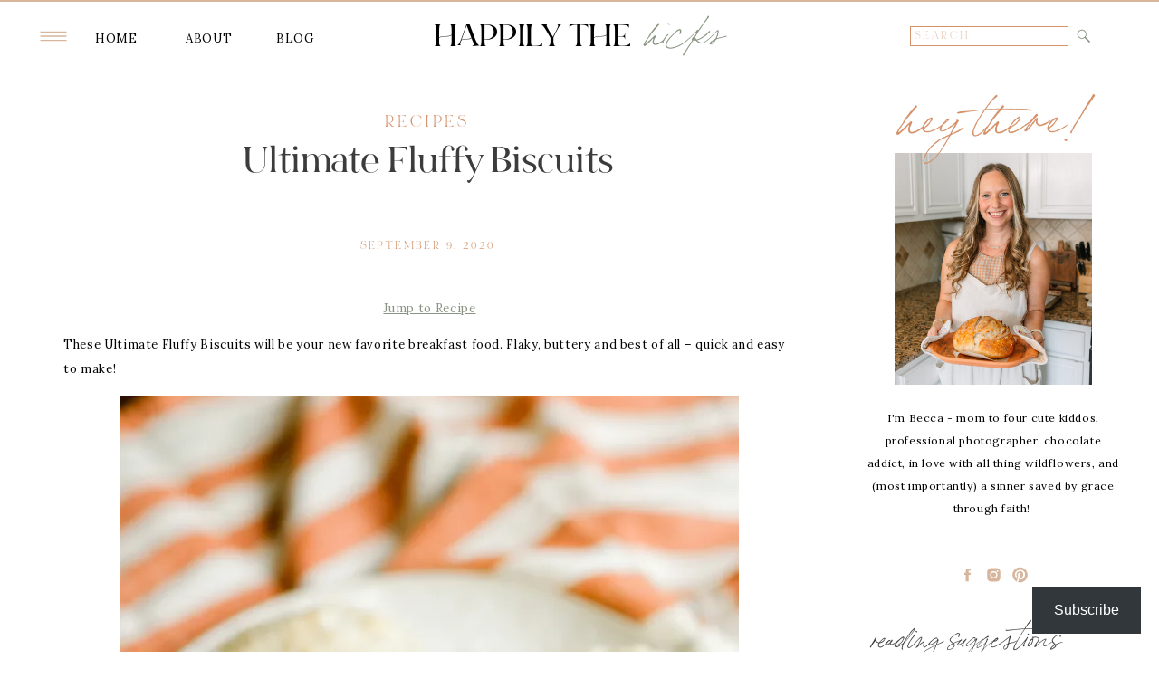

--- FILE ---
content_type: text/html; charset=UTF-8
request_url: https://happilythehicks.com/ultimate-fluffy-biscuits/
body_size: 49077
content:
<!DOCTYPE html>
<html lang="en-US" class="d">
<head>
<link rel="stylesheet" type="text/css" href="//lib.showit.co/engine/2.6.2/showit.css" />
<meta name='robots' content='index, follow, max-image-preview:large, max-snippet:-1, max-video-preview:-1' />
<!-- Jetpack Site Verification Tags -->
<meta name="p:domain_verify" content="100d3496505351f043893c6d5a5510f2" />

	<!-- This site is optimized with the Yoast SEO plugin v26.5 - https://yoast.com/wordpress/plugins/seo/ -->
	<title>Ultimate Fluffy Biscuits - Happily the Hicks</title>
	<link rel="canonical" href="https://happilythehicks.com/ultimate-fluffy-biscuits/" />
	<meta property="og:locale" content="en_US" />
	<meta property="og:type" content="article" />
	<meta property="og:title" content="Ultimate Fluffy Biscuits - Happily the Hicks" />
	<meta property="og:description" content="These Ultimate Fluffy Biscuits will be your new favorite breakfast food. Flaky, buttery and best of all &#8211; quick and easy to make! If you know me, you know how much I love biscuits. I grew up eating the Betty Crocker biscuits all the time (they were my mom&#8217;s go-to when making breakfast), and have [&hellip;]" />
	<meta property="og:url" content="https://happilythehicks.com/ultimate-fluffy-biscuits/" />
	<meta property="og:site_name" content="Happily the Hicks" />
	<meta property="article:publisher" content="https://www.facebook.com/happilythehicks" />
	<meta property="article:published_time" content="2020-09-09T11:00:44+00:00" />
	<meta property="article:modified_time" content="2023-01-10T16:20:37+00:00" />
	<meta property="og:image" content="http://happilythehicks.com/wp-content/uploads/2020/08/3F2A3090-scaled.jpg" />
	<meta property="og:image:width" content="2560" />
	<meta property="og:image:height" content="1707" />
	<meta property="og:image:type" content="image/jpeg" />
	<meta name="author" content="Happily the Hicks" />
	<meta name="twitter:card" content="summary_large_image" />
	<meta name="twitter:label1" content="Written by" />
	<meta name="twitter:data1" content="Happily the Hicks" />
	<meta name="twitter:label2" content="Est. reading time" />
	<meta name="twitter:data2" content="3 minutes" />
	<script type="application/ld+json" class="yoast-schema-graph">{"@context":"https://schema.org","@graph":[{"@type":"WebPage","@id":"https://happilythehicks.com/ultimate-fluffy-biscuits/","url":"https://happilythehicks.com/ultimate-fluffy-biscuits/","name":"Ultimate Fluffy Biscuits - Happily the Hicks","isPartOf":{"@id":"https://happilythehicks.com/#website"},"primaryImageOfPage":{"@id":"https://happilythehicks.com/ultimate-fluffy-biscuits/#primaryimage"},"image":{"@id":"https://happilythehicks.com/ultimate-fluffy-biscuits/#primaryimage"},"thumbnailUrl":"https://i0.wp.com/happilythehicks.com/wp-content/uploads/2020/08/3F2A3090-scaled.jpg?fit=2560%2C1707&ssl=1","datePublished":"2020-09-09T11:00:44+00:00","dateModified":"2023-01-10T16:20:37+00:00","author":{"@id":"https://happilythehicks.com/#/schema/person/d919264dcf750c09536f3f1625ac2f24"},"breadcrumb":{"@id":"https://happilythehicks.com/ultimate-fluffy-biscuits/#breadcrumb"},"inLanguage":"en-US","potentialAction":[{"@type":"ReadAction","target":["https://happilythehicks.com/ultimate-fluffy-biscuits/"]}]},{"@type":"ImageObject","inLanguage":"en-US","@id":"https://happilythehicks.com/ultimate-fluffy-biscuits/#primaryimage","url":"https://i0.wp.com/happilythehicks.com/wp-content/uploads/2020/08/3F2A3090-scaled.jpg?fit=2560%2C1707&ssl=1","contentUrl":"https://i0.wp.com/happilythehicks.com/wp-content/uploads/2020/08/3F2A3090-scaled.jpg?fit=2560%2C1707&ssl=1","width":2560,"height":1707,"caption":"Ultimate Fluffy Biscuits | read more at happilythehicks.com"},{"@type":"BreadcrumbList","@id":"https://happilythehicks.com/ultimate-fluffy-biscuits/#breadcrumb","itemListElement":[{"@type":"ListItem","position":1,"name":"Home","item":"https://happilythehicks.com/"},{"@type":"ListItem","position":2,"name":"Blog","item":"https://happilythehicks.com/blog/"},{"@type":"ListItem","position":3,"name":"Ultimate Fluffy Biscuits"}]},{"@type":"WebSite","@id":"https://happilythehicks.com/#website","url":"https://happilythehicks.com/","name":"Happily the Hicks","description":"","potentialAction":[{"@type":"SearchAction","target":{"@type":"EntryPoint","urlTemplate":"https://happilythehicks.com/?s={search_term_string}"},"query-input":{"@type":"PropertyValueSpecification","valueRequired":true,"valueName":"search_term_string"}}],"inLanguage":"en-US"},{"@type":"Person","@id":"https://happilythehicks.com/#/schema/person/d919264dcf750c09536f3f1625ac2f24","name":"Happily the Hicks","image":{"@type":"ImageObject","inLanguage":"en-US","@id":"https://happilythehicks.com/#/schema/person/image/","url":"https://secure.gravatar.com/avatar/4907d25f4e35e0a9b762bf8ad9e1a256311db8e2a46ec899f983017c46773076?s=96&d=mm&r=g","contentUrl":"https://secure.gravatar.com/avatar/4907d25f4e35e0a9b762bf8ad9e1a256311db8e2a46ec899f983017c46773076?s=96&d=mm&r=g","caption":"Happily the Hicks"},"description":"I am a child of God, a writer, a chocoholic, a runner, a baker, a sister, a daughter, a girlfriend, a wannabe photographer, a student and a teacher. I have a passion for good, healthy food and living a lifestyle that is pleasing to God. To Him be glory!","sameAs":["http://happilythehicks.com"],"url":"https://happilythehicks.com/author/rs_campbell04hotmail-com/"},{"@context":"https://schema.org/","@type":"Recipe","name":"Ultimate Fluffy Biscuits","description":"These Ultimate Fluffy Biscuits will be your new favorite breakfast food. Flaky, buttery and best of all - quick and easy to make!","author":{"@type":"Person","name":"Happily the Hicks"},"image":["https://i0.wp.com/happilythehicks.com/wp-content/uploads/2020/08/3F2A3085-scaled.jpg?fit=150%2C225&ssl=1","https://i0.wp.com/happilythehicks.com/wp-content/uploads/2020/08/3F2A3085-scaled.jpg?fit=130%2C195&ssl=1","https://i0.wp.com/happilythehicks.com/wp-content/uploads/2020/08/3F2A3085-scaled.jpg?fit=120%2C180&ssl=1","https://i0.wp.com/happilythehicks.com/wp-content/uploads/2020/08/3F2A3085-scaled.jpg?fit=1707%2C2560&ssl=1"],"url":"https://happilythehicks.com/ultimate-fluffy-biscuits/","recipeIngredient":["3 cups self rising flour","3/4 cup butter","1 cup plain Greek yogurt","1/2 cup milk","1 egg"],"recipeInstructions":[{"@type":"HowToStep","text":"Preheat oven to 400. Prep a cookie sheet with a sheet of parchment paper.","url":"https://happilythehicks.com/ultimate-fluffy-biscuits/#instruction-step-1"},{"@type":"HowToStep","text":"In a large bowl, mix together the flour, baking powder and salt. Slice the butter into cubes. Use a pastry cutter to cut the cold butter into the flour mixture until you see pea sized pieces of butter in the bowl.","url":"https://happilythehicks.com/ultimate-fluffy-biscuits/#instruction-step-2"},{"@type":"HowToStep","text":"In a small bowl, mix together the yogurt, milk and egg. Add to the flour mixture and stir until a dough has formed."},{"@type":"HowToStep","text":"Flour the counter and knead the dough a few times. If it&#8217;s too sticky, sprinkle some flour on top.","url":"https://happilythehicks.com/ultimate-fluffy-biscuits/#instruction-step-4"},{"@type":"HowToStep","text":"Pat the dough down until it&#8217;s about 1/2 an inch high, then fold it into thirds. This creates extra layers to help make the biscuits be extra fluffy."},{"@type":"HowToStep","text":"Roll the dough out again to about 1 inch thick and cut out the biscuits. I like to use a cup to cut them, or a fun shaped cookie cutter."},{"@type":"HowToStep","text":"Place the biscuits on the cookie sheet. You want them to touch so they rise up rather than out."},{"@type":"HowToStep","text":"Bake for 10-15 minutes, or until the tops are golden brown. Enjoy immediately!","url":"https://happilythehicks.com/ultimate-fluffy-biscuits/#instruction-step-8"},{"@type":"HowToStep","text":"Store leftovers in a sealed container in the fridge for up to 5 days."}],"prepTime":"PT10M","cookTime":"PT15M","totalTime":"PT25M","recipeYield":["9","9-12 biscuits"],"datePublished":"2020-09-09","@id":"https://happilythehicks.com/ultimate-fluffy-biscuits/#recipe","isPartOf":{"@id":"https://happilythehicks.com/ultimate-fluffy-biscuits/"},"mainEntityOfPage":"https://happilythehicks.com/ultimate-fluffy-biscuits/"}]}</script>
	<!-- / Yoast SEO plugin. -->


<link rel='dns-prefetch' href='//secure.gravatar.com' />
<link rel='dns-prefetch' href='//www.googletagmanager.com' />
<link rel='dns-prefetch' href='//stats.wp.com' />
<link rel='dns-prefetch' href='//v0.wordpress.com' />
<link rel='dns-prefetch' href='//jetpack.wordpress.com' />
<link rel='dns-prefetch' href='//s0.wp.com' />
<link rel='dns-prefetch' href='//public-api.wordpress.com' />
<link rel='dns-prefetch' href='//0.gravatar.com' />
<link rel='dns-prefetch' href='//1.gravatar.com' />
<link rel='dns-prefetch' href='//2.gravatar.com' />
<link rel='dns-prefetch' href='//widgets.wp.com' />
<link rel='dns-prefetch' href='//pagead2.googlesyndication.com' />
<link rel='preconnect' href='//i0.wp.com' />
<link rel="alternate" type="application/rss+xml" title="Happily the Hicks &raquo; Feed" href="https://happilythehicks.com/feed/" />
<link rel="alternate" type="application/rss+xml" title="Happily the Hicks &raquo; Comments Feed" href="https://happilythehicks.com/comments/feed/" />
<link rel="alternate" type="application/rss+xml" title="Happily the Hicks &raquo; Ultimate Fluffy Biscuits Comments Feed" href="https://happilythehicks.com/ultimate-fluffy-biscuits/feed/" />
<link rel="alternate" title="oEmbed (JSON)" type="application/json+oembed" href="https://happilythehicks.com/wp-json/oembed/1.0/embed?url=https%3A%2F%2Fhappilythehicks.com%2Fultimate-fluffy-biscuits%2F" />
<link rel="alternate" title="oEmbed (XML)" type="text/xml+oembed" href="https://happilythehicks.com/wp-json/oembed/1.0/embed?url=https%3A%2F%2Fhappilythehicks.com%2Fultimate-fluffy-biscuits%2F&#038;format=xml" />
<style id='wp-emoji-styles-inline-css' type='text/css'>

	img.wp-smiley, img.emoji {
		display: inline !important;
		border: none !important;
		box-shadow: none !important;
		height: 1em !important;
		width: 1em !important;
		margin: 0 0.07em !important;
		vertical-align: -0.1em !important;
		background: none !important;
		padding: 0 !important;
	}
/*# sourceURL=wp-emoji-styles-inline-css */
</style>
<style id='wp-block-library-inline-css' type='text/css'>
:root{--wp-block-synced-color:#7a00df;--wp-block-synced-color--rgb:122,0,223;--wp-bound-block-color:var(--wp-block-synced-color);--wp-editor-canvas-background:#ddd;--wp-admin-theme-color:#007cba;--wp-admin-theme-color--rgb:0,124,186;--wp-admin-theme-color-darker-10:#006ba1;--wp-admin-theme-color-darker-10--rgb:0,107,160.5;--wp-admin-theme-color-darker-20:#005a87;--wp-admin-theme-color-darker-20--rgb:0,90,135;--wp-admin-border-width-focus:2px}@media (min-resolution:192dpi){:root{--wp-admin-border-width-focus:1.5px}}.wp-element-button{cursor:pointer}:root .has-very-light-gray-background-color{background-color:#eee}:root .has-very-dark-gray-background-color{background-color:#313131}:root .has-very-light-gray-color{color:#eee}:root .has-very-dark-gray-color{color:#313131}:root .has-vivid-green-cyan-to-vivid-cyan-blue-gradient-background{background:linear-gradient(135deg,#00d084,#0693e3)}:root .has-purple-crush-gradient-background{background:linear-gradient(135deg,#34e2e4,#4721fb 50%,#ab1dfe)}:root .has-hazy-dawn-gradient-background{background:linear-gradient(135deg,#faaca8,#dad0ec)}:root .has-subdued-olive-gradient-background{background:linear-gradient(135deg,#fafae1,#67a671)}:root .has-atomic-cream-gradient-background{background:linear-gradient(135deg,#fdd79a,#004a59)}:root .has-nightshade-gradient-background{background:linear-gradient(135deg,#330968,#31cdcf)}:root .has-midnight-gradient-background{background:linear-gradient(135deg,#020381,#2874fc)}:root{--wp--preset--font-size--normal:16px;--wp--preset--font-size--huge:42px}.has-regular-font-size{font-size:1em}.has-larger-font-size{font-size:2.625em}.has-normal-font-size{font-size:var(--wp--preset--font-size--normal)}.has-huge-font-size{font-size:var(--wp--preset--font-size--huge)}.has-text-align-center{text-align:center}.has-text-align-left{text-align:left}.has-text-align-right{text-align:right}.has-fit-text{white-space:nowrap!important}#end-resizable-editor-section{display:none}.aligncenter{clear:both}.items-justified-left{justify-content:flex-start}.items-justified-center{justify-content:center}.items-justified-right{justify-content:flex-end}.items-justified-space-between{justify-content:space-between}.screen-reader-text{border:0;clip-path:inset(50%);height:1px;margin:-1px;overflow:hidden;padding:0;position:absolute;width:1px;word-wrap:normal!important}.screen-reader-text:focus{background-color:#ddd;clip-path:none;color:#444;display:block;font-size:1em;height:auto;left:5px;line-height:normal;padding:15px 23px 14px;text-decoration:none;top:5px;width:auto;z-index:100000}html :where(.has-border-color){border-style:solid}html :where([style*=border-top-color]){border-top-style:solid}html :where([style*=border-right-color]){border-right-style:solid}html :where([style*=border-bottom-color]){border-bottom-style:solid}html :where([style*=border-left-color]){border-left-style:solid}html :where([style*=border-width]){border-style:solid}html :where([style*=border-top-width]){border-top-style:solid}html :where([style*=border-right-width]){border-right-style:solid}html :where([style*=border-bottom-width]){border-bottom-style:solid}html :where([style*=border-left-width]){border-left-style:solid}html :where(img[class*=wp-image-]){height:auto;max-width:100%}:where(figure){margin:0 0 1em}html :where(.is-position-sticky){--wp-admin--admin-bar--position-offset:var(--wp-admin--admin-bar--height,0px)}@media screen and (max-width:600px){html :where(.is-position-sticky){--wp-admin--admin-bar--position-offset:0px}}

/*# sourceURL=wp-block-library-inline-css */
</style><style id='wp-block-heading-inline-css' type='text/css'>
h1:where(.wp-block-heading).has-background,h2:where(.wp-block-heading).has-background,h3:where(.wp-block-heading).has-background,h4:where(.wp-block-heading).has-background,h5:where(.wp-block-heading).has-background,h6:where(.wp-block-heading).has-background{padding:1.25em 2.375em}h1.has-text-align-left[style*=writing-mode]:where([style*=vertical-lr]),h1.has-text-align-right[style*=writing-mode]:where([style*=vertical-rl]),h2.has-text-align-left[style*=writing-mode]:where([style*=vertical-lr]),h2.has-text-align-right[style*=writing-mode]:where([style*=vertical-rl]),h3.has-text-align-left[style*=writing-mode]:where([style*=vertical-lr]),h3.has-text-align-right[style*=writing-mode]:where([style*=vertical-rl]),h4.has-text-align-left[style*=writing-mode]:where([style*=vertical-lr]),h4.has-text-align-right[style*=writing-mode]:where([style*=vertical-rl]),h5.has-text-align-left[style*=writing-mode]:where([style*=vertical-lr]),h5.has-text-align-right[style*=writing-mode]:where([style*=vertical-rl]),h6.has-text-align-left[style*=writing-mode]:where([style*=vertical-lr]),h6.has-text-align-right[style*=writing-mode]:where([style*=vertical-rl]){rotate:180deg}
/*# sourceURL=https://happilythehicks.com/wp-includes/blocks/heading/style.min.css */
</style>
<style id='wp-block-group-inline-css' type='text/css'>
.wp-block-group{box-sizing:border-box}:where(.wp-block-group.wp-block-group-is-layout-constrained){position:relative}
/*# sourceURL=https://happilythehicks.com/wp-includes/blocks/group/style.min.css */
</style>
<style id='wp-block-paragraph-inline-css' type='text/css'>
.is-small-text{font-size:.875em}.is-regular-text{font-size:1em}.is-large-text{font-size:2.25em}.is-larger-text{font-size:3em}.has-drop-cap:not(:focus):first-letter{float:left;font-size:8.4em;font-style:normal;font-weight:100;line-height:.68;margin:.05em .1em 0 0;text-transform:uppercase}body.rtl .has-drop-cap:not(:focus):first-letter{float:none;margin-left:.1em}p.has-drop-cap.has-background{overflow:hidden}:root :where(p.has-background){padding:1.25em 2.375em}:where(p.has-text-color:not(.has-link-color)) a{color:inherit}p.has-text-align-left[style*="writing-mode:vertical-lr"],p.has-text-align-right[style*="writing-mode:vertical-rl"]{rotate:180deg}
/*# sourceURL=https://happilythehicks.com/wp-includes/blocks/paragraph/style.min.css */
</style>
<style id='wp-block-separator-inline-css' type='text/css'>
@charset "UTF-8";.wp-block-separator{border:none;border-top:2px solid}:root :where(.wp-block-separator.is-style-dots){height:auto;line-height:1;text-align:center}:root :where(.wp-block-separator.is-style-dots):before{color:currentColor;content:"···";font-family:serif;font-size:1.5em;letter-spacing:2em;padding-left:2em}.wp-block-separator.is-style-dots{background:none!important;border:none!important}
/*# sourceURL=https://happilythehicks.com/wp-includes/blocks/separator/style.min.css */
</style>
<style id='global-styles-inline-css' type='text/css'>
:root{--wp--preset--aspect-ratio--square: 1;--wp--preset--aspect-ratio--4-3: 4/3;--wp--preset--aspect-ratio--3-4: 3/4;--wp--preset--aspect-ratio--3-2: 3/2;--wp--preset--aspect-ratio--2-3: 2/3;--wp--preset--aspect-ratio--16-9: 16/9;--wp--preset--aspect-ratio--9-16: 9/16;--wp--preset--color--black: #000000;--wp--preset--color--cyan-bluish-gray: #abb8c3;--wp--preset--color--white: #ffffff;--wp--preset--color--pale-pink: #f78da7;--wp--preset--color--vivid-red: #cf2e2e;--wp--preset--color--luminous-vivid-orange: #ff6900;--wp--preset--color--luminous-vivid-amber: #fcb900;--wp--preset--color--light-green-cyan: #7bdcb5;--wp--preset--color--vivid-green-cyan: #00d084;--wp--preset--color--pale-cyan-blue: #8ed1fc;--wp--preset--color--vivid-cyan-blue: #0693e3;--wp--preset--color--vivid-purple: #9b51e0;--wp--preset--gradient--vivid-cyan-blue-to-vivid-purple: linear-gradient(135deg,rgb(6,147,227) 0%,rgb(155,81,224) 100%);--wp--preset--gradient--light-green-cyan-to-vivid-green-cyan: linear-gradient(135deg,rgb(122,220,180) 0%,rgb(0,208,130) 100%);--wp--preset--gradient--luminous-vivid-amber-to-luminous-vivid-orange: linear-gradient(135deg,rgb(252,185,0) 0%,rgb(255,105,0) 100%);--wp--preset--gradient--luminous-vivid-orange-to-vivid-red: linear-gradient(135deg,rgb(255,105,0) 0%,rgb(207,46,46) 100%);--wp--preset--gradient--very-light-gray-to-cyan-bluish-gray: linear-gradient(135deg,rgb(238,238,238) 0%,rgb(169,184,195) 100%);--wp--preset--gradient--cool-to-warm-spectrum: linear-gradient(135deg,rgb(74,234,220) 0%,rgb(151,120,209) 20%,rgb(207,42,186) 40%,rgb(238,44,130) 60%,rgb(251,105,98) 80%,rgb(254,248,76) 100%);--wp--preset--gradient--blush-light-purple: linear-gradient(135deg,rgb(255,206,236) 0%,rgb(152,150,240) 100%);--wp--preset--gradient--blush-bordeaux: linear-gradient(135deg,rgb(254,205,165) 0%,rgb(254,45,45) 50%,rgb(107,0,62) 100%);--wp--preset--gradient--luminous-dusk: linear-gradient(135deg,rgb(255,203,112) 0%,rgb(199,81,192) 50%,rgb(65,88,208) 100%);--wp--preset--gradient--pale-ocean: linear-gradient(135deg,rgb(255,245,203) 0%,rgb(182,227,212) 50%,rgb(51,167,181) 100%);--wp--preset--gradient--electric-grass: linear-gradient(135deg,rgb(202,248,128) 0%,rgb(113,206,126) 100%);--wp--preset--gradient--midnight: linear-gradient(135deg,rgb(2,3,129) 0%,rgb(40,116,252) 100%);--wp--preset--font-size--small: 13px;--wp--preset--font-size--medium: 20px;--wp--preset--font-size--large: 36px;--wp--preset--font-size--x-large: 42px;--wp--preset--spacing--20: 0.44rem;--wp--preset--spacing--30: 0.67rem;--wp--preset--spacing--40: 1rem;--wp--preset--spacing--50: 1.5rem;--wp--preset--spacing--60: 2.25rem;--wp--preset--spacing--70: 3.38rem;--wp--preset--spacing--80: 5.06rem;--wp--preset--shadow--natural: 6px 6px 9px rgba(0, 0, 0, 0.2);--wp--preset--shadow--deep: 12px 12px 50px rgba(0, 0, 0, 0.4);--wp--preset--shadow--sharp: 6px 6px 0px rgba(0, 0, 0, 0.2);--wp--preset--shadow--outlined: 6px 6px 0px -3px rgb(255, 255, 255), 6px 6px rgb(0, 0, 0);--wp--preset--shadow--crisp: 6px 6px 0px rgb(0, 0, 0);}:where(.is-layout-flex){gap: 0.5em;}:where(.is-layout-grid){gap: 0.5em;}body .is-layout-flex{display: flex;}.is-layout-flex{flex-wrap: wrap;align-items: center;}.is-layout-flex > :is(*, div){margin: 0;}body .is-layout-grid{display: grid;}.is-layout-grid > :is(*, div){margin: 0;}:where(.wp-block-columns.is-layout-flex){gap: 2em;}:where(.wp-block-columns.is-layout-grid){gap: 2em;}:where(.wp-block-post-template.is-layout-flex){gap: 1.25em;}:where(.wp-block-post-template.is-layout-grid){gap: 1.25em;}.has-black-color{color: var(--wp--preset--color--black) !important;}.has-cyan-bluish-gray-color{color: var(--wp--preset--color--cyan-bluish-gray) !important;}.has-white-color{color: var(--wp--preset--color--white) !important;}.has-pale-pink-color{color: var(--wp--preset--color--pale-pink) !important;}.has-vivid-red-color{color: var(--wp--preset--color--vivid-red) !important;}.has-luminous-vivid-orange-color{color: var(--wp--preset--color--luminous-vivid-orange) !important;}.has-luminous-vivid-amber-color{color: var(--wp--preset--color--luminous-vivid-amber) !important;}.has-light-green-cyan-color{color: var(--wp--preset--color--light-green-cyan) !important;}.has-vivid-green-cyan-color{color: var(--wp--preset--color--vivid-green-cyan) !important;}.has-pale-cyan-blue-color{color: var(--wp--preset--color--pale-cyan-blue) !important;}.has-vivid-cyan-blue-color{color: var(--wp--preset--color--vivid-cyan-blue) !important;}.has-vivid-purple-color{color: var(--wp--preset--color--vivid-purple) !important;}.has-black-background-color{background-color: var(--wp--preset--color--black) !important;}.has-cyan-bluish-gray-background-color{background-color: var(--wp--preset--color--cyan-bluish-gray) !important;}.has-white-background-color{background-color: var(--wp--preset--color--white) !important;}.has-pale-pink-background-color{background-color: var(--wp--preset--color--pale-pink) !important;}.has-vivid-red-background-color{background-color: var(--wp--preset--color--vivid-red) !important;}.has-luminous-vivid-orange-background-color{background-color: var(--wp--preset--color--luminous-vivid-orange) !important;}.has-luminous-vivid-amber-background-color{background-color: var(--wp--preset--color--luminous-vivid-amber) !important;}.has-light-green-cyan-background-color{background-color: var(--wp--preset--color--light-green-cyan) !important;}.has-vivid-green-cyan-background-color{background-color: var(--wp--preset--color--vivid-green-cyan) !important;}.has-pale-cyan-blue-background-color{background-color: var(--wp--preset--color--pale-cyan-blue) !important;}.has-vivid-cyan-blue-background-color{background-color: var(--wp--preset--color--vivid-cyan-blue) !important;}.has-vivid-purple-background-color{background-color: var(--wp--preset--color--vivid-purple) !important;}.has-black-border-color{border-color: var(--wp--preset--color--black) !important;}.has-cyan-bluish-gray-border-color{border-color: var(--wp--preset--color--cyan-bluish-gray) !important;}.has-white-border-color{border-color: var(--wp--preset--color--white) !important;}.has-pale-pink-border-color{border-color: var(--wp--preset--color--pale-pink) !important;}.has-vivid-red-border-color{border-color: var(--wp--preset--color--vivid-red) !important;}.has-luminous-vivid-orange-border-color{border-color: var(--wp--preset--color--luminous-vivid-orange) !important;}.has-luminous-vivid-amber-border-color{border-color: var(--wp--preset--color--luminous-vivid-amber) !important;}.has-light-green-cyan-border-color{border-color: var(--wp--preset--color--light-green-cyan) !important;}.has-vivid-green-cyan-border-color{border-color: var(--wp--preset--color--vivid-green-cyan) !important;}.has-pale-cyan-blue-border-color{border-color: var(--wp--preset--color--pale-cyan-blue) !important;}.has-vivid-cyan-blue-border-color{border-color: var(--wp--preset--color--vivid-cyan-blue) !important;}.has-vivid-purple-border-color{border-color: var(--wp--preset--color--vivid-purple) !important;}.has-vivid-cyan-blue-to-vivid-purple-gradient-background{background: var(--wp--preset--gradient--vivid-cyan-blue-to-vivid-purple) !important;}.has-light-green-cyan-to-vivid-green-cyan-gradient-background{background: var(--wp--preset--gradient--light-green-cyan-to-vivid-green-cyan) !important;}.has-luminous-vivid-amber-to-luminous-vivid-orange-gradient-background{background: var(--wp--preset--gradient--luminous-vivid-amber-to-luminous-vivid-orange) !important;}.has-luminous-vivid-orange-to-vivid-red-gradient-background{background: var(--wp--preset--gradient--luminous-vivid-orange-to-vivid-red) !important;}.has-very-light-gray-to-cyan-bluish-gray-gradient-background{background: var(--wp--preset--gradient--very-light-gray-to-cyan-bluish-gray) !important;}.has-cool-to-warm-spectrum-gradient-background{background: var(--wp--preset--gradient--cool-to-warm-spectrum) !important;}.has-blush-light-purple-gradient-background{background: var(--wp--preset--gradient--blush-light-purple) !important;}.has-blush-bordeaux-gradient-background{background: var(--wp--preset--gradient--blush-bordeaux) !important;}.has-luminous-dusk-gradient-background{background: var(--wp--preset--gradient--luminous-dusk) !important;}.has-pale-ocean-gradient-background{background: var(--wp--preset--gradient--pale-ocean) !important;}.has-electric-grass-gradient-background{background: var(--wp--preset--gradient--electric-grass) !important;}.has-midnight-gradient-background{background: var(--wp--preset--gradient--midnight) !important;}.has-small-font-size{font-size: var(--wp--preset--font-size--small) !important;}.has-medium-font-size{font-size: var(--wp--preset--font-size--medium) !important;}.has-large-font-size{font-size: var(--wp--preset--font-size--large) !important;}.has-x-large-font-size{font-size: var(--wp--preset--font-size--x-large) !important;}
/*# sourceURL=global-styles-inline-css */
</style>
<style id='core-block-supports-inline-css' type='text/css'>
.wp-container-core-group-is-layout-bcfe9290 > :where(:not(.alignleft):not(.alignright):not(.alignfull)){max-width:480px;margin-left:auto !important;margin-right:auto !important;}.wp-container-core-group-is-layout-bcfe9290 > .alignwide{max-width:480px;}.wp-container-core-group-is-layout-bcfe9290 .alignfull{max-width:none;}
/*# sourceURL=core-block-supports-inline-css */
</style>

<style id='classic-theme-styles-inline-css' type='text/css'>
/*! This file is auto-generated */
.wp-block-button__link{color:#fff;background-color:#32373c;border-radius:9999px;box-shadow:none;text-decoration:none;padding:calc(.667em + 2px) calc(1.333em + 2px);font-size:1.125em}.wp-block-file__button{background:#32373c;color:#fff;text-decoration:none}
/*# sourceURL=/wp-includes/css/classic-themes.min.css */
</style>
<link rel='stylesheet' id='jetpack_likes-css' href='https://happilythehicks.com/wp-content/plugins/jetpack/modules/likes/style.css?ver=15.3.1' type='text/css' media='all' />
<link rel='stylesheet' id='subscribe-modal-css-css' href='https://happilythehicks.com/wp-content/plugins/jetpack/modules/subscriptions/subscribe-modal/subscribe-modal.css?ver=15.3.1' type='text/css' media='all' />
<link rel='stylesheet' id='subscribe-floating-button-css-css' href='https://happilythehicks.com/wp-content/plugins/jetpack/modules/subscriptions/subscribe-floating-button/subscribe-floating-button.css?ver=15.3.1' type='text/css' media='all' />
<link rel='stylesheet' id='pub-style-css' href='https://happilythehicks.com/wp-content/themes/showit/pubs/j-birtflt-gojpagw1r3sw/20251130052510Sy674b8/assets/pub.css?ver=1764480322' type='text/css' media='all' />
<link rel='stylesheet' id='tasty-recipes-main-css' href='https://happilythehicks.com/wp-content/plugins/tasty-recipes/assets/dist/recipe.css?ver=3.14.1' type='text/css' media='all' />
<style id='tasty-recipes-main-inline-css' type='text/css'>
body{--tr-star-color:#000;--tr-button-color:#FFF;--tr-button-text-color:#899582}/* Snap recipe card styles. */ .tasty-recipes-image{max-height:650px;display:flex;align-items:center;overflow:hidden;margin-bottom:-30px;z-index:1}.tasty-recipes-image img{object-fit:cover;width:100%}.tasty-recipes-entry-header{position:relative;display:flex;flex-direction:column;align-items:center;background-color:#fff;border:1px solid #dadada;border-bottom:0;border-top-left-radius:30px;border-top-right-radius:30px;padding:1.25em;z-index:2}.tasty-recipes-entry-header .tasty-recipes-title{font-size:2em;margin:0.313em 0;text-align:center}.tasty-recipes-rating-solid,.tasty-recipes-rating-outline{width:1.5em}.tasty-recipes-rating a{text-decoration:none}.tasty-recipes-entry-header .tasty-recipes-rating{text-align:center;color:#000;color:var(--tr-star-color,#000);line-height:1em}.tasty-recipes-entry-header .tasty-recipes-rating p{margin:0}.tasty-recipes-entry-header .tasty-recipes-rating .rating-label,.tasty-recipes-rating-link .rating-label{font-style:italic;font-size:0.75em}.tasty-recipes-entry-header .tasty-recipes-buttons{display:flex;margin-top:1em;margin-bottom:1em}.tasty-recipes-entry-header .tasty-recipes-button-wrap{box-sizing:border-box}.tasty-recipes-print-button{margin-right:1.25em}.tasty-recipes-quick-links a.button,a.button{display:inline-flex;align-items:center;justify-content:center;background-color:#000;background-color:var(--tr-button-color,#000);color:#fff;color:var(--tr-button-text-color,#fff);border:none;border-radius:3px;font-size:0.813em;padding-left:1em;padding-right:1em;padding-top:0.5em;padding-bottom:0.5em;text-decoration:none;letter-spacing:0.5px;white-space:nowrap}.tasty-recipes-quick-links a.button{display:inline-block}.tasty-recipes-quick-links a.button:hover{border:none}body.foodie-pro a.button:hover{box-shadow:0px 0px 0px 1px rgba(0,0,0,1) inset;color:#000}.tasty-recipes-entry-header .tasty-recipes-buttons .svg-print,.tasty-recipes-entry-header .tasty-recipes-buttons .svg-pinterest,.tasty-recipes-entry-header .tasty-recipes-buttons .svg-heart-regular,.tasty-recipes-entry-header .tasty-recipes-buttons .svg-heart-solid{height:1.25em;margin-right:0.375em;margin-bottom:0;background:none;display:inline-block;box-shadow:none;vertical-align:middle}.tasty-recipes-entry-header .tasty-recipes-description-body{font-size:0.938em;font-style:italic;line-height:1.5em}.tasty-recipes-entry-header .tasty-recipes-description-body p:first-of-type{margin:0}.tasty-recipes-entry-header .tasty-recipes-description-body p{margin:1em 0}.tasty-recipes-entry-header .tasty-recipes-details{font-size:0.875em;margin-top:0.875em}.tasty-recipes-entry-header .tasty-recipes-details .tasty-recipes-label{font-weight:bold}.tasty-recipes-entry-header .tasty-recipes-details .tasty-recipes-yield-scale{border:1px solid #000;color:#000}.tasty-recipes-print .tasty-recipes-units-scale-container{display:none}.tasty-recipes-entry-header .tasty-recipes-details ul{list-style-type:none;margin:0}.tasty-recipes-entry-header .tasty-recipes-details ul li{display:inline-block;margin-left:0.5em;margin-right:0.5em;font-size:1em;line-height:1em}.tasty-recipes-entry-header .tasty-recipes-details .detail-icon{height:1em;margin-top:0.6em}@media only screen and (max-width:520px){.tasty-recipes-entry-header .tasty-recipes-details .detail-icon{height:0.8em;margin-top:0.4em}.tasty-recipes-entry-header .tasty-recipes-details ul li{font-size:0.875em;line-height:1.75em}}.tasty-recipes-entry-content .tasty-recipes-ingredients .tasty-recipes-convert-container button{padding:6px 4px}.tasty-recipes-entry-content .tasty-recipes-ingredients .tasty-recipes-convert-container button{padding:4px}.tasty-recipes-convert-container .tasty-recipes-convert-label,.tasty-recipes-scale-container .tasty-recipes-scale-label,label[for="tasty-recipes-video-toggle"]{font-size:0.75rem;color:#000}button[name="tasty-recipes-video-toggle"]{border:#000;background:#000}button[name="tasty-recipes-video-toggle"][aria-checked="false"] :last-child,button[name="tasty-recipes-video-toggle"][aria-checked="true"] :first-child{color:#000}.tasty-recipes-entry-content .tasty-recipes-ingredients,.tasty-recipes-entry-content .tasty-recipes-instructions,.tasty-recipes-entry-content .tasty-recipes-equipment{background-color:#fff;border-top:1px solid #dadada;padding:1.25em}.tasty-recipes-ingredients-header .tasty-recipes-ingredients-clipboard-container{align-items:flex-start}.tasty-recipes-entry-content .tasty-recipes-ingredients-header,.tasty-recipes-entry-content .tasty-recipes-instructions-header,.tasty-recipes-entry-content .tasty-recipes-notes h3,.tasty-recipes-entry-content .tasty-recipes-nutrition h3,.tasty-recipes-entry-content .tasty-recipes-equipment h3{margin:0}.tasty-recipes-entry-content .tasty-recipes-ingredients-header h3,.tasty-recipes-entry-content .tasty-recipes-instructions-header h3,.tasty-recipes-entry-content .tasty-recipes-notes h3,.tasty-recipes-entry-content .tasty-recipes-nutrition h3,.tasty-recipes-entry-content .tasty-recipes-equipment h3{text-transform:uppercase;margin-bottom:1em;font-size:1.25em}.tasty-recipes-entry-content .tasty-recipes-ingredients h4,.tasty-recipes-entry-content .tasty-recipes-ingredients p,.tasty-recipes-entry-content .tasty-recipes-instructions h4,.tasty-recipes-entry-content .tasty-recipes-instructions p{margin:1.25em 0}.tasty-recipes-entry-content .tasty-recipes-ingredients h4:first-child,.tasty-recipes-entry-content .tasty-recipes-ingredients p:first-child,.tasty-recipes-entry-content .tasty-recipes-instructions h4:first-child,.tasty-recipes-entry-content .tasty-recipes-instructions p:first-child{margin-top:0}.tasty-recipes-entry-content .tasty-recipes-ingredients ul,.tasty-recipes-entry-content .tasty-recipes-instructions ul,.tasty-recipes-entry-header .tasty-recipes-description-body ul{list-style-type:none;margin:0 1.25em;margin-bottom:0.625em;padding:0}.tasty-recipes-entry-content .tasty-recipes-instructions p{margin:0 1.75em;margin-bottom:0.625em}.tasty-recipes-entry-content .tasty-recipes-ingredients p,.tasty-recipes-entry-content .tasty-recipes-instructions p,.tasty-recipes-entry-content .tasty-recipes-ingredients ul li,.tasty-recipes-entry-content .tasty-recipes-instructions ul li,.tasty-recipes-entry-content .tasty-recipes-ingredients ol li,.tasty-recipes-entry-content .tasty-recipes-instructions ol li{font-size:0.875em}.tasty-recipes-entry-content .tasty-recipes-ingredients ul li,.tasty-recipes-entry-content .tasty-recipes-instructions ul li,.tasty-recipes-entry-header .tasty-recipes-description-body ul li{margin-bottom:0.625em;list-style-type:none;position:relative;margin-left:2em;line-height:1.46em}.tasty-recipes-entry-content .tasty-recipes-ingredients ul li:before,.tasty-recipes-entry-content .tasty-recipes-instructions ul li:before,.tasty-recipes-entry-header .tasty-recipes-description-body ul li:before{border-radius:50%;height:0.5em;width:0.5em;display:block;content:"\2022";left:-1.5em;position:absolute}.tasty-recipes-entry-content .tasty-recipes-ingredients ul li .tr-ingredient-checkbox-container label{display:inline-flex}.tasty-recipes-entry-content .tasty-recipes-ingredients ul li[data-tr-ingredient-checkbox]:before{display:none}.tasty-recipes-entry-content .tasty-recipes-ingredients ol,.tasty-recipes-entry-content .tasty-recipes-instructions ol,.tasty-recipes-entry-header .tasty-recipes-description-body ol{counter-reset:li;margin:0 1.25em;padding:0;margin-bottom:0.625em}.tasty-recipes-entry-content .tasty-recipes-ingredients ol>li,.tasty-recipes-entry-content .tasty-recipes-instructions ol>li,.tasty-recipes-entry-header .tasty-recipes-description-body ol>li{list-style-type:none;position:relative;margin-bottom:1em;margin-left:2em;line-height:1.46}.tasty-recipes-entry-content .tasty-recipes-ingredients ol>li:before,.tasty-recipes-entry-content .tasty-recipes-instructions ol>li:before,.tasty-recipes-entry-header .tasty-recipes-description-body ol>li:before{content:counter(li);counter-increment:li;position:absolute;background-color:#000;border-radius:50%;height:1.75em;width:1.75em;color:#fff;left:-2em;top:0;transform:translateX(-50%);font-size:0.85em;display:flex;justify-content:center;align-content:center;flex-wrap:nowrap;font-variant-numeric:lining-nums;align-items:center;flex-direction:row}.tasty-recipes-entry-content .tasty-recipes-ingredients li li,.tasty-recipes-entry-content .tasty-recipes-instructions li li{margin-top:0.625em}.tasty-recipes-entry-content .tasty-recipes-ingredients li ul,.tasty-recipes-entry-content .tasty-recipes-ingredients li ol,.tasty-recipes-entry-content .tasty-recipes-instructions li ul,.tasty-recipes-entry-content .tasty-recipes-instructions li ol{margin-bottom:0}@media only screen and (max-width:520px){.tasty-recipes-entry-content .tasty-recipes-ingredients ol,.tasty-recipes-entry-content .tasty-recipes-instructions ol{margin-left:0}}/* Equipments section */ .tasty-recipes-entry-content .tasty-recipes-equipment .tasty-link-card{padding:0em 0rem 1rem}.tasty-recipes-entry-content .tasty-recipes-equipment .tasty-link-card .tasty-link{font-weight:500}/* Notes section */ .tasty-recipes-entry-content .tasty-recipes-notes{background-color:#edf0f2;padding:1.25em}.tasty-recipes-entry-content .tasty-recipes-notes h3{margin-top:0}.tasty-recipes-entry-content .tasty-recipes-notes-body{margin:0 1.25em}.tasty-recipes-entry-content .tasty-recipes-notes ol{counter-reset:li;margin-left:0;padding:0;margin-bottom:0.625em;padding:0.625em 1.5em 0.625em 0em;background-color:#fff;border-radius:5px}.tasty-recipes-entry-content .tasty-recipes-notes ol li{padding-left:2.25em;position:relative;margin-bottom:0.625em;margin-left:0;list-style-type:none;font-size:0.875em;line-height:1.46em}.tasty-recipes-entry-content .tasty-recipes-notes p{padding:0.625em 1.5em 0em 2.25em;margin:0 auto;background-color:#fff;position:relative;margin-left:0;list-style-type:none;font-size:0.875em;line-height:1.46em}.tasty-recipes-print .tasty-recipes-entry-content .tasty-recipes-notes p{margin-bottom:0.625em}.tasty-recipes-entry-content .tasty-recipes-notes p:first-of-type{border-top-left-radius:5px;border-top-right-radius:5px}.tasty-recipes-entry-content .tasty-recipes-notes p:last-of-type{border-bottom-right-radius:5px;border-bottom-left-radius:5px;padding-bottom:0.625em;margin-bottom:0.625em}.tasty-recipes-entry-content .tasty-recipes-notes ul{margin-left:0;padding:0;margin-bottom:0;padding:0.625em 1.5em 0.625em 0em;background-color:#fff;border-radius:5px}.tasty-recipes-entry-content .tasty-recipes-notes ul li{position:relative;padding-left:2.25em;margin-bottom:0.625em;margin-left:0;list-style-type:none;font-size:0.875em;line-height:1.46em}.tasty-recipes-entry-content .tasty-recipes-notes ol li:last-child,.tasty-recipes-entry-content .tasty-recipes-notes ul li:last-child{margin-bottom:0}.tasty-recipes-entry-content .tasty-recipes-notes ul li:before{content:"\2022";display:block;position:absolute;left:1.25em;transform:translateX(-50%)}.tasty-recipes-entry-content .tasty-recipes-notes ol>li:before{content:counter(li) ".";counter-increment:li;position:absolute;left:1.25em;transform:translateX(-50%);text-align:center}/* Nutrifox - nutrition */ .tasty-recipes-entry-content .tasty-recipes-nutrifox{display:flex}.tasty-recipes-entry-content .tasty-recipes-nutrition{padding:1.25em;background-color:#fff}.tasty-recipes-entry-content .tasty-recipes-nutrition ul{font-size:0.75em}/* Keywords */ .tasty-recipes-entry-content .tasty-recipes-keywords{background-color:#edf0f2;text-align:center;font-size:0.75em;padding:1.25em 2.5em}.tasty-recipes-entry-content .tasty-recipes-keywords .tasty-recipes-label{font-weight:bold}.tasty-recipes-entry-content .tasty-recipes-keywords p{margin:0}/* Other Details */ .tasty-recipes-other-details{background-color:#edf0f2;padding:0 1.25em 1.25em}.tasty-recipes-entry-content .tasty-recipes-other-details ul{display:flex;flex-wrap:wrap;justify-content:center;font-size:0.75em;list-style:none;margin:0;padding-left:0px}.tasty-recipes-other-details ul li{margin:0 0.5rem;list-style:none}.tasty-recipes-other-details ul li,.tasty-recipes-entry-content .tasty-recipes-other-details ul li{font-size:1em;line-height:2.5em}.tasty-recipes-entry-content{border-right:1px solid #dadada;border-left:1px solid #dadada;display:flex;flex-direction:column}.tasty-recipes-entry-content .tasty-recipes-other-details ul li .tasty-recipes-label{font-style:italic}.tasty-recipes-other-details .detail-icon,.tasty-recipes-entry-content .tasty-recipes-other-details .detail-icon{vertical-align:top;margin-right:0.2em;display:inline-block;height:1em;margin-top:0.8em}@media only screen and (max-width:520px){.tasty-recipes-other-details .detail-icon,.tasty-recipes-entry-content .tasty-recipes-other-details .detail-icon{height:0.8em;margin-top:0.4em}.tasty-recipes-other-details ul li,.tasty-recipes-entry-content .tasty-recipes-other-details ul li{font-size:0.875em;line-height:1.75em}}.tasty-recipes-entry-footer{background-color:#000;margin-bottom:1.25em}.tasty-recipes-entry-footer .tasty-recipes-footer-copy,.tasty-recipes-entry-footer .tasty-recipes-footer-copy div p span,.tasty-recipes-entry-footer .tasty-recipes-footer-copy div p span a{color:#fff}.tasty-recipes-entry-footer .tasty-recipes-footer-copy h3{font-size:0.938em;margin:0.125em 0;color:#fff}.tasty-recipes-entry-footer img,.tasty-recipes-entry-footer svg{color:#fff}@media only screen and (max-width:520px){.tasty-recipes-entry-content .tasty-recipes-ingredients ol>li:before,.tasty-recipes-entry-content .tasty-recipes-instructions ol>li:before,.tasty-recipes-entry-header .tasty-recipes-description-body ol>li:before{height:1.5em;width:1.5em;top:0.25em;font-size:0.685em}.tasty-recipes-entry-content .tasty-recipes-ingredients ul li:before,.tasty-recipes-entry-content .tasty-recipes-instructions ul li:before,.tasty-recipes-entry-header .tasty-recipes-description-body ul li:before{left:-1.25em}.tasty-recipes-entry-content .tasty-recipes-notes-body{margin:0}.tasty-recipes-entry-content .tasty-recipes-ingredients ul li,.tasty-recipes-entry-content .tasty-recipes-instructions ul li,.tasty-recipes-entry-header .tasty-recipes-description-body ul li{margin-left:0}.tasty-recipes-entry-content .tasty-recipes-ingredients ol>li,.tasty-recipes-entry-content .tasty-recipes-instructions ol>li,.tasty-recipes-entry-header .tasty-recipes-description-body ol>li{margin-left:1.65em}.tasty-recipes-entry-content .tasty-recipes-ingredients ol>li:before,.tasty-recipes-entry-content .tasty-recipes-instructions ol>li:before,.tasty-recipes-entry-header .tasty-recipes-description-body ol>li:before{left:-1.65em}}@media only screen and (max-width:428px){.tasty-recipes-instructions-header{flex-direction:column}.tasty-recipes-entry-content .tasty-recipes-instructions-header h3{margin-bottom:0.25em}.tasty-recipes-video-toggle-container{margin-bottom:1em}}.tasty-recipe-responsive-iframe-container{margin:0px}/* Print card */ @media print{.tasty-recipes-print-view .tasty-recipes{margin:0}}body.tasty-recipes-print-view{font-size:0.75em;background-color:#fff;line-height:1.25em}.tasty-recipes-print-view .tasty-recipes{padding:0;border:1px solid #dadada}.tasty-recipes-print-view .tasty-recipes-entry-content,.tasty-recipes-print-view .tasty-recipes-entry-header{border-radius:0;border:none}/* Fix page break in Safari */ .tasty-recipes-print-view .tasty-recipes-entry-content{display:block}.tasty-recipes-print-view .tasty-recipes-image{max-height:160px;margin-bottom:30px}.tasty-recipes-print-view .tasty-recipes-entry-content .tasty-recipes-ingredients ul,.tasty-recipes-print-view .tasty-recipes-entry-content .tasty-recipes-instructions ul,.tasty-recipes-print-view .tasty-recipes-entry-header .tasty-recipes-description-body ul{margin:0}.tasty-recipes-print-view .tasty-recipes-entry-content .tasty-recipes-ingredients ul li,.tasty-recipes-print-view .tasty-recipes-entry-content .tasty-recipes-instructions ul li,.tasty-recipes-print-view .tasty-recipes-entry-header .tasty-recipes-description-body ul li{margin-bottom:0.25em;margin-left:1.5em;line-height:1.25em}.tasty-recipes-print-view .tasty-recipes-entry-content .tasty-recipes-ingredients ol>li,.tasty-recipes-print-view .tasty-recipes-entry-content .tasty-recipes-instructions ol>li,.tasty-recipes-print-view .tasty-recipes-entry-header .tasty-recipes-description-body ol>li{margin-bottom:0.75em;margin-left:0.6em;line-height:1.25}.tasty-recipes-print-view .tasty-recipes-entry-content .tasty-recipes-notes-body{margin:0}.tasty-recipes-print-view .tasty-recipes-entry-content .tasty-recipes-instructions p{margin-left:2em}.tasty-recipes-print-view .tasty-recipes-entry-content .tasty-recipes-notes p,.tasty-recipes-print-view .tasty-recipes-entry-content .tasty-recipes-notes ul li,.tasty-recipes-print-view .tasty-recipes-entry-content .tasty-recipes-notes ol li{padding:0}.tasty-recipes-print-view .tasty-recipes-entry-content .tasty-recipes-notes ol>li:before{left:0.5em}.tasty-recipes-print-view .tasty-recipes-entry-content .tasty-recipes-notes p:before,.tasty-recipes-print-view .tasty-recipes-entry-content .tasty-recipes-notes ul li:before{left:0.25em}.tasty-recipes-print-view .tasty-recipes-other-details{padding:0}.tasty-recipes-print-view .tasty-recipes-entry-content .tasty-recipes-other-details ul{justify-content:flex-start;padding:1.25em;padding-top:0}.tasty-recipes-print-view .tasty-recipe-video-embed,.tasty-recipes-print .tasty-recipes-entry-header .tasty-recipes-details .detail-icon,.tasty-recipes-print .tasty-recipes-entry-footer img{display:none}.tasty-recipes-print .tasty-recipes-entry-header .tasty-recipes-details ul{padding-left:0}.tasty-recipes-print .tasty-recipes-entry-header .tasty-recipes-details{margin-top:0.5em}.tasty-recipes-print .tasty-recipes-entry-header .tasty-recipes-title{margin-bottom:0.5em}.tasty-recipes-print .tasty-recipes-source-link{text-align:center}.tasty-recipes-print .tasty-recipes-entry-header .tasty-recipes-description-body p:first-of-type{margin-top:0.5em}.tasty-recipes-cook-mode__label,.tasty-recipes-cook-mode__helper{font-size:0.875em}.tasty-recipes-cook-mode .tasty-recipes-cook-mode__switch .tasty-recipes-cook-mode__switch-slider{background-color:#000}
.tasty-recipes-rating-outline,.tasty-recipes-rating-solid{display:inline-block;line-height:1}.tasty-recipes-rating-outline svg,.tasty-recipes-rating-solid svg{fill:currentColor;height:var(--tr-star-size,18px);width:var(--tr-star-size,18px)}.tasty-recipes-rating-outline[data-tr-clip="10"] svg,.tasty-recipes-rating-solid[data-tr-clip="10"] svg{fill:url(#tasty-recipes-clip-10)}.tasty-recipes-rating-outline[data-tr-clip="20"] svg,.tasty-recipes-rating-solid[data-tr-clip="20"] svg{fill:url(#tasty-recipes-clip-20)}.tasty-recipes-rating-outline[data-tr-clip="30"] svg,.tasty-recipes-rating-solid[data-tr-clip="30"] svg{fill:url(#tasty-recipes-clip-30)}.tasty-recipes-rating-outline[data-tr-clip="40"] svg,.tasty-recipes-rating-solid[data-tr-clip="40"] svg{fill:url(#tasty-recipes-clip-40)}.tasty-recipes-rating-outline[data-tr-clip="50"] svg,.tasty-recipes-rating-solid[data-tr-clip="50"] svg{fill:url(#tasty-recipes-clip-50)}.tasty-recipes-rating-outline[data-tr-clip="60"] svg,.tasty-recipes-rating-solid[data-tr-clip="60"] svg{fill:url(#tasty-recipes-clip-60)}.tasty-recipes-rating-outline[data-tr-clip="70"] svg,.tasty-recipes-rating-solid[data-tr-clip="70"] svg{fill:url(#tasty-recipes-clip-70)}.tasty-recipes-rating-outline[data-tr-clip="80"] svg,.tasty-recipes-rating-solid[data-tr-clip="80"] svg{fill:url(#tasty-recipes-clip-80)}.tasty-recipes-rating-outline[data-tr-clip="90"] svg,.tasty-recipes-rating-solid[data-tr-clip="90"] svg{fill:url(#tasty-recipes-clip-90)}.tasty-recipes-rating-outline[data-tr-clip="0"] svg{fill:url(#tasty-recipes-clip-0)}.tasty-recipes-rating-solid{--tr-star-opacity:.4}.tasty-recipes-rating-solid[data-tr-clip="0"] svg{opacity:var(--tr-star-opacity)}[data-tr-default-rating]>span:not([data-tr-checked]) .tasty-recipes-rating-solid svg{--tr-star-opacity:.4;opacity:var(--tr-star-opacity)}[data-tr-default-rating]>span:not([data-tr-checked]) .tasty-recipes-rating-outline svg{fill:url(#tasty-recipes-clip-0)}[data-tr-default-rating] span[data-tr-checked]~span .tasty-recipes-rating-solid svg{fill:currentColor;--tr-star-opacity:1}[data-tr-default-rating] span[data-tr-checked]~span .tasty-recipes-rating-outline svg{fill:currentColor}input.tasty-recipes-rating:checked~span .tasty-recipes-rating-solid svg{fill:currentColor;--tr-star-opacity:1}input.tasty-recipes-rating:checked~span .tasty-recipes-rating-outline svg{fill:currentColor}@media only screen and (min-width:1024px){.tasty-recipes-ratings-buttons:hover span .tasty-recipes-rating-solid svg{--tr-star-opacity:.4!important;opacity:var(--tr-star-opacity)}.tasty-recipes-ratings-buttons:hover span .tasty-recipes-rating-outline svg{fill:url(#tasty-recipes-clip-0)!important}.tasty-recipes-ratings-buttons:hover>:hover .tasty-recipes-rating-solid svg,.tasty-recipes-ratings-buttons:not(:hover)>input:checked~span .tasty-recipes-rating-solid svg,.tasty-recipes-ratings-buttons>:hover .tasty-recipes-rating-solid svg,.tasty-recipes-ratings-buttons>:hover~span .tasty-recipes-rating-solid svg{fill:currentColor!important;--tr-star-opacity:1!important}.tasty-recipes-ratings-buttons:hover>:hover .tasty-recipes-rating-outline svg,.tasty-recipes-ratings-buttons:not(:hover)>input:checked~span .tasty-recipes-rating-outline svg,.tasty-recipes-ratings-buttons>:hover .tasty-recipes-rating-outline svg,.tasty-recipes-ratings-buttons>:hover~span .tasty-recipes-rating-outline svg{fill:currentColor!important}}.tasty-recipes-static-tooltip{background-color:#000;border-radius:4px;color:#fff;font-size:.9rem;opacity:0;padding:5px 10px;position:absolute;text-align:center;transition:opacity .5s ease-in-out,visibility .5s ease-in-out,transform .5s cubic-bezier(.71,1.7,.77,1.24);vertical-align:middle;visibility:hidden;width:230px;z-index:9}.tasty-recipes-static-tooltip.opened{opacity:1;transform:translateY(-4px);visibility:visible}.tasty-recipes-static-tooltip a{color:#f7d578;display:block}.tasty-recipes-static-tooltip:after{border-left:6px solid transparent;border-right:6px solid transparent;border-top:6px solid #000;bottom:-6px;content:"";font-size:0;left:calc(50% - 4px);line-height:0;pointer-events:none;position:absolute;transform:translateZ(0);transition:opacity .2s ease-in-out,visibility .2s ease-in-out,transform .2s cubic-bezier(.71,1.7,.77,1.24);width:0;z-index:99}.tasty-recipes-static-tooltip.tr-hide-tail:after{display:none}.tasty-recipes,.tasty-recipes-quick-links,.tasty-recipes-ratings,.wp-admin .tasty-recipes-comment-form{--tr-star-size:18px;--tr-star-margin:3px}.tasty-recipes-rating,.tasty-recipes-ratings-buttons{color:#f2b955;color:var(--tr-star-color,#f2b955)}.tasty-recipes-comment-form{border:none;margin:0;padding:0}.tasty-recipes-comment-form.tasty-recipes-ratings{display:block}.tasty-recipes-entry-header div.tasty-recipes-rating p,.tasty-recipes-rating-stars,.tasty-recipes-ratings,.tasty-recipes-ratings-buttons{display:inline-flex}.tasty-recipes-entry-header div.tasty-recipes-rating p span.tasty-recipes-rating,.tasty-recipes-rating-stars span.tasty-recipes-rating,.tasty-recipes-ratings span.tasty-recipes-rating,.tasty-recipes-ratings-buttons span.tasty-recipes-rating{cursor:pointer;display:inline-block;font-size:var(--tr-star-size,1.1em);margin:0;padding-right:var(--tr-star-margin,.3em)}.tasty-recipes-entry-header div.tasty-recipes-rating p span.tasty-recipes-rating:first-child[data-rating="5"],.tasty-recipes-rating-stars span.tasty-recipes-rating:first-child[data-rating="5"],.tasty-recipes-ratings span.tasty-recipes-rating:first-child[data-rating="5"],.tasty-recipes-ratings-buttons span.tasty-recipes-rating:first-child[data-rating="5"]{padding-right:0}.tasty-recipes-entry-header div.tasty-recipes-rating p{display:flex;justify-content:center}.tasty-recipes-ratings-buttons{flex-direction:row-reverse}.tasty-recipes-ratings-buttons input[type=radio]{clip:auto;cursor:pointer;display:inline-block!important;height:auto;margin:0;margin-left:calc((var(--tr-star-size,1.1em)+var(--tr-star-margin))*-1);opacity:0;position:relative;width:1.1em!important;width:calc(var(--tr-star-size,1.1em)+var(--tr-star-margin))!important;z-index:2}.tasty-recipes-ratings-buttons>span{position:relative}.tasty-recipes-ratings-buttons>span i{font-style:normal}.tasty-recipes-ratings-buttons>span:first-child{padding-right:0!important}.tasty-recipes-rating a,.tasty-recipes-rating a:link{background:none;outline:none;text-decoration:none}.tasty-recipes-screen-reader{clip:rect(1px,1px,1px,1px);word-wrap:normal!important;border:0;clip-path:inset(50%);height:1px;margin:-1px;overflow:hidden;padding:0;position:absolute;width:1px}.tasty-recipes-rating-link{align-items:center;display:inline-flex}.tasty-recipes-rating-link .rating-label{font-size:80%;padding-left:.4em}.tasty-recipes-selected-minimum-rating .comment-form-comment label .required{display:none}.tasty-recipes-has-ratings{text-decoration:none!important}
/*# sourceURL=tasty-recipes-main-inline-css */
</style>
<link rel='stylesheet' id='sharedaddy-css' href='https://happilythehicks.com/wp-content/plugins/jetpack/modules/sharedaddy/sharing.css?ver=15.3.1' type='text/css' media='all' />
<link rel='stylesheet' id='social-logos-css' href='https://happilythehicks.com/wp-content/plugins/jetpack/_inc/social-logos/social-logos.min.css?ver=15.3.1' type='text/css' media='all' />
<script type="text/javascript" src="https://happilythehicks.com/wp-includes/js/jquery/jquery.min.js?ver=3.7.1" id="jquery-core-js"></script>
<script type="text/javascript" id="jquery-core-js-after">
/* <![CDATA[ */
$ = jQuery;
//# sourceURL=jquery-core-js-after
/* ]]> */
</script>
<script type="text/javascript" src="https://happilythehicks.com/wp-content/themes/showit/pubs/j-birtflt-gojpagw1r3sw/20251130052510Sy674b8/assets/pub.js?ver=1764480322" id="pub-script-js"></script>

<!-- Google tag (gtag.js) snippet added by Site Kit -->
<!-- Google Analytics snippet added by Site Kit -->
<script type="text/javascript" src="https://www.googletagmanager.com/gtag/js?id=GT-WK2D989" id="google_gtagjs-js" async></script>
<script type="text/javascript" id="google_gtagjs-js-after">
/* <![CDATA[ */
window.dataLayer = window.dataLayer || [];function gtag(){dataLayer.push(arguments);}
gtag("set","linker",{"domains":["happilythehicks.com"]});
gtag("js", new Date());
gtag("set", "developer_id.dZTNiMT", true);
gtag("config", "GT-WK2D989");
//# sourceURL=google_gtagjs-js-after
/* ]]> */
</script>
<link rel="https://api.w.org/" href="https://happilythehicks.com/wp-json/" /><link rel="alternate" title="JSON" type="application/json" href="https://happilythehicks.com/wp-json/wp/v2/posts/9089" /><link rel="EditURI" type="application/rsd+xml" title="RSD" href="https://happilythehicks.com/xmlrpc.php?rsd" />
<link rel='shortlink' href='https://wp.me/p4dLWl-2mB' />
<meta name="generator" content="Site Kit by Google 1.167.0" />	<style>img#wpstats{display:none}</style>
		
<!-- Google AdSense meta tags added by Site Kit -->
<meta name="google-adsense-platform-account" content="ca-host-pub-2644536267352236">
<meta name="google-adsense-platform-domain" content="sitekit.withgoogle.com">
<!-- End Google AdSense meta tags added by Site Kit -->

<!-- Google AdSense snippet added by Site Kit -->
<script type="text/javascript" async="async" src="https://pagead2.googlesyndication.com/pagead/js/adsbygoogle.js?client=ca-pub-6077106190267082&amp;host=ca-host-pub-2644536267352236" crossorigin="anonymous"></script>

<!-- End Google AdSense snippet added by Site Kit -->

<meta charset="UTF-8" />
<meta name="viewport" content="width=device-width, initial-scale=1" />
<link rel="icon" type="image/png" href="//static.showit.co/200/WMNe9H3hQ7WSuFiUdBm66g/84871/24.png" />
<link rel="preconnect" href="https://static.showit.co" />

<link rel="preconnect" href="https://fonts.googleapis.com">
<link rel="preconnect" href="https://fonts.gstatic.com" crossorigin>
<link href="https://fonts.googleapis.com/css?family=Lora:regular|Nunito+Sans:600|Nunito+Sans:regular|Nunito+Sans:700" rel="stylesheet" type="text/css"/>
<style>
@font-face{font-family:Bon Vivant;src:url('//static.showit.co/file/0BPqsx-RRaGmE0C-DqTYKQ/84871/font.woff');}
@font-face{font-family:Bon Vivant Bold;src:url('//static.showit.co/file/dnaAP-gyRGO0sKChbkKX1A/84871/font.woff');}
@font-face{font-family:Bon Vivant Serif;src:url('//static.showit.co/file/E2O8ovq0Rb-cvKlpvQcgHg/84871/font.woff');}
@font-face{font-family:Butler Ultra Light;src:url('//static.showit.co/file/PNjQWEgQQhCBjnQiR8UiSw/shared/butler-ultralight.woff');}
@font-face{font-family:Butler Light;src:url('//static.showit.co/file/Yy0WS9RjQba2ImFVM7RxEQ/shared/butler-light.woff');}
</style>
<script id="init_data" type="application/json">
{"mobile":{"w":320},"desktop":{"w":1200,"defaultTrIn":{"type":"fade"},"defaultTrOut":{"type":"fade"},"bgFillType":"color","bgColor":"#000000:0"},"sid":"j-birtflt-gojpagw1r3sw","break":768,"assetURL":"//static.showit.co","contactFormId":"84871/197680","cfAction":"aHR0cHM6Ly9jbGllbnRzZXJ2aWNlLnNob3dpdC5jby9jb250YWN0Zm9ybQ==","sgAction":"aHR0cHM6Ly9jbGllbnRzZXJ2aWNlLnNob3dpdC5jby9zb2NpYWxncmlk","blockData":[{"slug":"top-line","visible":"a","states":[],"d":{"h":2,"w":1200,"bgFillType":"color","bgColor":"#d8b69d","bgMediaType":"none"},"m":{"h":2,"w":320,"bgFillType":"color","bgColor":"#d8b69d","bgMediaType":"none"}},{"slug":"header-1","visible":"a","states":[{"d":{"bgFillType":"color","bgColor":"#000000:0","bgMediaType":"none"},"m":{"bgFillType":"color","bgColor":"#000000:0","bgMediaType":"none"},"slug":"main-menu"},{"d":{"bgFillType":"color","bgColor":"#000000:0","bgMediaType":"none"},"m":{"bgFillType":"color","bgColor":"#000000:0","bgMediaType":"none"},"slug":"pull-out-menu"}],"d":{"h":75,"w":1200,"locking":{"offset":30},"trIn":{"type":"slide","delay":0.05,"duration":0.7,"direction":"Left"},"trOut":{"type":"slide","delay":0.05,"duration":0.7,"direction":"Right"},"bgFillType":"color","bgColor":"#ffffff","bgMediaType":"none","tr":{"in":{"cl":"slideInLeft","d":0.7,"dl":0.05},"out":{"cl":"slideOutRight","d":0.7,"dl":0.05}}},"m":{"h":40,"w":320,"locking":{"offset":10},"bgFillType":"color","bgColor":"#ffffff","bgMediaType":"none"},"stateTrans":[{},{}]},{"slug":"sidebar","visible":"d","states":[],"d":{"h":1,"w":1200,"locking":{"offset":100},"nature":"dH","bgFillType":"color","bgColor":"#ffffff","bgMediaType":"none"},"m":{"h":200,"w":320,"bgFillType":"color","bgColor":"#FFFFFF","bgMediaType":"none"}},{"slug":"post-title","visible":"a","states":[],"d":{"h":220,"w":1200,"locking":{"offset":100},"nature":"dH","bgFillType":"color","bgColor":"#ffffff","bgMediaType":"none"},"m":{"h":160,"w":320,"nature":"dH","bgFillType":"color","bgColor":"#ffffff","bgMediaType":"none"}},{"slug":"post-meta","visible":"a","states":[],"d":{"h":1450,"w":1200,"nature":"dH","bgFillType":"color","bgColor":"#FFFFFF","bgMediaType":"none"},"m":{"h":1650,"w":320,"nature":"dH","bgFillType":"color","bgColor":"#FFFFFF","bgMediaType":"none"}},{"slug":"social-share","visible":"a","states":[],"d":{"h":100,"w":1200,"bgFillType":"color","bgColor":"#ffffff","bgMediaType":"none"},"m":{"h":80,"w":320,"bgFillType":"color","bgColor":"#ffffff","bgMediaType":"none"}},{"slug":"comments","visible":"a","states":[],"d":{"h":97,"w":1200,"nature":"dH","bgFillType":"color","bgColor":"#FFFFFF","bgMediaType":"none"},"m":{"h":150,"w":320,"nature":"dH","bgFillType":"color","bgColor":"#FFFFFF","bgMediaType":"none"}},{"slug":"comments-form","visible":"a","states":[],"d":{"h":97,"w":1200,"nature":"dH","bgFillType":"color","bgColor":"#FFFFFF","bgMediaType":"none"},"m":{"h":79,"w":320,"nature":"dH","bgFillType":"color","bgColor":"#FFFFFF","bgMediaType":"none"}},{"slug":"categories-1","visible":"a","states":[],"d":{"h":500,"w":1200,"locking":{"offset":100},"nature":"dH","bgFillType":"color","bgColor":"#FFFFFF","bgMediaType":"none"},"m":{"h":1200,"w":320,"locking":{"offset":100},"bgFillType":"color","bgColor":"#FFFFFF","bgMediaType":"none"}},{"slug":"newsletter-1","visible":"a","states":[],"d":{"h":500,"w":1200,"bgFillType":"color","bgColor":"#ffffff","bgMediaType":"none"},"m":{"h":625,"w":320,"bgFillType":"color","bgColor":"#ffffff","bgMediaType":"none"}},{"slug":"instagram-1","visible":"a","states":[],"d":{"h":200,"w":1200,"bgFillType":"color","bgColor":"#ffffff","bgMediaType":"none"},"m":{"h":100,"w":320,"bgFillType":"color","bgColor":"#ffffff","bgMediaType":"none"}},{"slug":"footer-2","visible":"a","states":[],"d":{"h":200,"w":1200,"bgFillType":"color","bgColor":"#ffffff","bgMediaType":"none"},"m":{"h":150,"w":320,"bgFillType":"color","bgColor":"#ffffff","bgMediaType":"none"}},{"slug":"copyright","visible":"a","states":[],"d":{"h":40,"w":1200,"bgFillType":"color","bgColor":"#ffffff","bgMediaType":"none"},"m":{"h":45,"w":320,"bgFillType":"color","bgColor":"#ffffff","bgMediaType":"none"}},{"slug":"mobile-nav-1","visible":"m","states":[{"d":{"bgFillType":"color","bgColor":"#000000:0","bgMediaType":"none"},"m":{"bgFillType":"color","bgColor":"#000000:0","bgMediaType":"none"},"slug":"main-menu"},{"d":{"bgFillType":"color","bgColor":"#000000:0","bgMediaType":"none"},"m":{"bgFillType":"color","bgColor":"#000000:0","bgMediaType":"none"},"slug":"category-drop-down-menu"}],"d":{"h":200,"w":1200,"bgFillType":"color","bgColor":"#ffffff","bgMediaType":"none"},"m":{"h":420,"w":320,"locking":{"side":"t"},"bgFillType":"color","bgColor":"#ffffff","bgMediaType":"none"},"stateTrans":[{},{}]}],"elementData":[{"type":"text","visible":"a","id":"header-1_4","blockId":"header-1","m":{"x":136,"y":3,"w":94,"h":37,"a":0},"d":{"x":657,"y":-11,"w":115,"h":67,"a":0}},{"type":"text","visible":"a","id":"header-1_5","blockId":"header-1","m":{"x":21,"y":12,"w":133,"h":20,"a":0},"d":{"x":430,"y":20,"w":243,"h":36,"a":0}},{"type":"text","visible":"d","id":"header-1_6","blockId":"header-1","m":{"x":14,"y":70,"w":100,"h":17,"a":0},"d":{"x":265,"y":27,"w":77,"h":23,"a":0}},{"type":"text","visible":"d","id":"header-1_7","blockId":"header-1","m":{"x":110,"y":196,"w":100,"h":23,"a":0},"d":{"x":165,"y":27,"w":77,"h":23,"a":0}},{"type":"text","visible":"d","id":"header-1_8","blockId":"header-1","m":{"x":110,"y":133,"w":100,"h":23,"a":0},"d":{"x":65,"y":27,"w":77,"h":23,"a":0}},{"type":"icon","visible":"d","id":"header-1_9","blockId":"header-1","m":{"x":110,"y":138,"w":100,"h":100,"a":0},"d":{"x":-2,"y":17,"w":42,"h":42,"a":0}},{"type":"icon","visible":"m","id":"header-1_10","blockId":"header-1","m":{"x":268,"y":-1,"w":43,"h":43,"a":0},"d":{"x":550,"y":-10,"w":100,"h":100,"a":0},"pc":[{"type":"show","block":"mobile-nav-1"}]},{"type":"simple","visible":"d","id":"header-1_main-menu_0","blockId":"header-1","m":{"x":48,"y":11,"w":224,"h":49,"a":0},"d":{"x":965,"y":27,"w":175,"h":22,"a":0}},{"type":"text","visible":"d","id":"header-1_main-menu_1","blockId":"header-1","m":{"x":117,"y":27,"w":86.39999999999999,"h":16,"a":0},"d":{"x":970,"y":29,"w":169,"h":18,"a":0}},{"type":"icon","visible":"d","id":"header-1_main-menu_2","blockId":"header-1","m":{"x":135,"y":10,"w":50,"h":50,"a":0},"d":{"x":1148,"y":28,"w":18,"h":20,"a":0}},{"type":"simple","visible":"a","id":"header-1_pull-out-menu_0","blockId":"header-1","m":{"x":48,"y":11,"w":224,"h":49,"a":0},"d":{"x":-51,"y":-1,"w":1013,"h":689,"a":0,"lockH":"l"}},{"type":"icon","visible":"d","id":"header-1_pull-out-menu_1","blockId":"header-1","m":{"x":110,"y":248,"w":100,"h":118,"a":0},"d":{"x":733,"y":600,"w":26,"h":30,"a":0,"lockH":"l"}},{"type":"icon","visible":"d","id":"header-1_pull-out-menu_2","blockId":"header-1","m":{"x":110,"y":376,"w":100,"h":118,"a":0},"d":{"x":694,"y":600,"w":26,"h":30,"a":0,"lockH":"l"}},{"type":"icon","visible":"d","id":"header-1_pull-out-menu_3","blockId":"header-1","m":{"x":110,"y":504,"w":100,"h":118,"a":0},"d":{"x":655,"y":600,"w":26,"h":30,"a":0,"lockH":"l"}},{"type":"graphic","visible":"a","id":"header-1_pull-out-menu_4","blockId":"header-1","m":{"x":31,"y":357,"w":259,"h":253,"a":0},"d":{"x":715,"y":389,"w":195,"h":170,"a":0,"gs":{"s":50},"lockH":"l"},"c":{"key":"HflpIWXwQxS_iJ4SWu9dig/84871/ellie-hicks-newborn-236.jpg","aspect_ratio":1.4}},{"type":"simple","visible":"a","id":"header-1_pull-out-menu_5","blockId":"header-1","m":{"x":69,"y":549,"w":182,"h":44,"a":0},"d":{"x":731,"y":512,"w":163,"h":37,"a":0,"o":90,"lockH":"l"}},{"type":"graphic","visible":"a","id":"header-1_pull-out-menu_6","blockId":"header-1","m":{"x":31,"y":357,"w":259,"h":253,"a":0,"gs":{"s":50}},"d":{"x":501,"y":389,"w":195,"h":170,"a":0,"gs":{"s":60},"lockH":"l"},"c":{"key":"1ibd226kTjCC7zvhzIyFsQ/84871/3f2a9621.jpg","aspect_ratio":1.5}},{"type":"simple","visible":"a","id":"header-1_pull-out-menu_7","blockId":"header-1","m":{"x":69,"y":549,"w":182,"h":44,"a":0},"d":{"x":517,"y":512,"w":163,"h":37,"a":0,"o":90,"lockH":"l"}},{"type":"text","visible":"a","id":"header-1_pull-out-menu_8","blockId":"header-1","m":{"x":75,"y":562,"w":171,"h":17,"a":0},"d":{"x":518,"y":524,"w":162,"h":14,"a":0,"lockH":"l"}},{"type":"text","visible":"a","id":"header-1_pull-out-menu_9","blockId":"header-1","m":{"x":75,"y":562,"w":171,"h":17,"a":0},"d":{"x":732,"y":524,"w":162,"h":14,"a":0,"lockH":"l"}},{"type":"graphic","visible":"a","id":"header-1_pull-out-menu_10","blockId":"header-1","m":{"x":31,"y":357,"w":259,"h":253,"a":0,"gs":{"s":50}},"d":{"x":715,"y":196,"w":195,"h":170,"a":0,"gs":{"s":90},"lockH":"l"},"c":{"key":"-lO9il39T9S_82f8C1gL2A/84871/0h5a9810.jpg","aspect_ratio":0.66667}},{"type":"simple","visible":"a","id":"header-1_pull-out-menu_11","blockId":"header-1","m":{"x":69,"y":549,"w":182,"h":44,"a":0},"d":{"x":731,"y":319,"w":163,"h":37,"a":0,"o":90,"lockH":"l"}},{"type":"text","visible":"a","id":"header-1_pull-out-menu_12","blockId":"header-1","m":{"x":75,"y":562,"w":171,"h":17,"a":0},"d":{"x":732,"y":331,"w":162,"h":14,"a":0,"lockH":"l"}},{"type":"graphic","visible":"a","id":"header-1_pull-out-menu_13","blockId":"header-1","m":{"x":31,"y":357,"w":259,"h":253,"a":0},"d":{"x":501,"y":196,"w":195,"h":170,"a":0,"gs":{"s":50},"lockH":"l"},"c":{"key":"Zvr-Mz_ARwmRh7rDNh7xZg/84871/3f2a8195.jpg","aspect_ratio":0.66673}},{"type":"simple","visible":"a","id":"header-1_pull-out-menu_14","blockId":"header-1","m":{"x":69,"y":549,"w":182,"h":44,"a":0},"d":{"x":517,"y":319,"w":163,"h":37,"a":0,"o":90,"lockH":"l"}},{"type":"text","visible":"a","id":"header-1_pull-out-menu_15","blockId":"header-1","m":{"x":75,"y":562,"w":171,"h":17,"a":0},"d":{"x":518,"y":331,"w":162,"h":14,"a":0,"lockH":"l"}},{"type":"text","visible":"a","id":"header-1_pull-out-menu_16","blockId":"header-1","m":{"x":21,"y":27,"w":155,"h":20,"a":0},"d":{"x":478,"y":144,"w":458,"h":39,"a":0,"lockH":"l"}},{"type":"simple","visible":"a","id":"header-1_pull-out-menu_17","blockId":"header-1","m":{"x":48,"y":11,"w":224,"h":49,"a":0},"d":{"x":445,"y":119,"w":1,"h":570,"a":0,"lockH":"l"}},{"type":"text","visible":"d","id":"header-1_pull-out-menu_19","blockId":"header-1","m":{"x":110,"y":133,"w":100,"h":23,"a":0},"d":{"x":159,"y":572,"w":126,"h":13,"a":0,"lockH":"l"}},{"type":"text","visible":"d","id":"header-1_pull-out-menu_20","blockId":"header-1","m":{"x":110,"y":133,"w":100,"h":23,"a":0},"d":{"x":159,"y":539,"w":126,"h":13,"a":0,"lockH":"l"}},{"type":"text","visible":"d","id":"header-1_pull-out-menu_21","blockId":"header-1","m":{"x":110,"y":133,"w":100,"h":23,"a":0},"d":{"x":159,"y":506,"w":126,"h":13,"a":0,"lockH":"l"}},{"type":"text","visible":"d","id":"header-1_pull-out-menu_22","blockId":"header-1","m":{"x":110,"y":133,"w":100,"h":23,"a":0},"d":{"x":159,"y":473,"w":126,"h":13,"a":0,"lockH":"l"}},{"type":"text","visible":"d","id":"header-1_pull-out-menu_23","blockId":"header-1","m":{"x":110,"y":133,"w":100,"h":23,"a":0},"d":{"x":159,"y":440,"w":126,"h":13,"a":0,"lockH":"l"}},{"type":"graphic","visible":"a","id":"header-1_pull-out-menu_24","blockId":"header-1","m":{"x":31,"y":357,"w":259,"h":253,"a":0},"d":{"x":77,"y":117,"w":325,"h":283,"a":0,"gs":{"s":50},"lockH":"l"},"c":{"key":"OB3DR8U9TRO6VUZuljVaBg/84871/0h5a9969.jpg","aspect_ratio":1.49986}},{"type":"text","visible":"a","id":"header-1_pull-out-menu_25","blockId":"header-1","m":{"x":21,"y":27,"w":155,"h":20,"a":0},"d":{"x":-97,"y":242,"w":295,"h":49,"a":270,"lockH":"l"}},{"type":"icon","visible":"a","id":"header-1_pull-out-menu_26","blockId":"header-1","m":{"x":135,"y":10,"w":50,"h":50,"a":0},"d":{"x":886,"y":33,"w":38,"h":38,"a":0,"lockH":"l"}},{"type":"text","visible":"a","id":"header-1_pull-out-menu_27","blockId":"header-1","m":{"x":110,"y":17,"w":94,"h":37,"a":0},"d":{"x":469,"y":16,"w":135,"h":77,"a":0,"lockH":"l"}},{"type":"text","visible":"a","id":"header-1_pull-out-menu_28","blockId":"header-1","m":{"x":21,"y":27,"w":155,"h":20,"a":0},"d":{"x":224,"y":44,"w":247,"h":44,"a":0,"lockH":"l"}},{"type":"graphic","visible":"a","id":"sidebar_1","blockId":"sidebar","m":{"x":58,"y":26,"w":224,"h":168,"a":0},"d":{"x":914,"y":1322,"w":287,"h":290,"a":0,"gs":{"s":100}},"c":{"key":"E_FW5IoS0WafqZSZLlSO9w/84871/img_7738.jpg","aspect_ratio":0.66673}},{"type":"simple","visible":"a","id":"sidebar_2","blockId":"sidebar","m":{"x":58,"y":40,"w":224,"h":140,"a":0},"d":{"x":935,"y":1495,"w":245,"h":97,"a":0}},{"type":"simple","visible":"a","id":"sidebar_3","blockId":"sidebar","m":{"x":58,"y":40,"w":224,"h":140,"a":0},"d":{"x":941,"y":1500,"w":233,"h":87,"a":0}},{"type":"text","visible":"a","id":"sidebar_4","blockId":"sidebar","m":{"x":127,"y":102,"w":86.39999999999999,"h":16,"a":0},"d":{"x":970,"y":1522,"w":174,"h":43,"a":0}},{"type":"graphic","visible":"a","id":"sidebar_5","blockId":"sidebar","m":{"x":58,"y":26,"w":224,"h":168,"a":0},"d":{"x":914,"y":985,"w":287,"h":290,"a":0,"gs":{"s":90}},"c":{"key":"rmqe9lFO_DRTkyFebUxwhA/84871/img_8965.jpg","aspect_ratio":0.6666}},{"type":"simple","visible":"a","id":"sidebar_6","blockId":"sidebar","m":{"x":58,"y":40,"w":224,"h":140,"a":0},"d":{"x":935,"y":1158,"w":245,"h":97,"a":0}},{"type":"simple","visible":"a","id":"sidebar_7","blockId":"sidebar","m":{"x":58,"y":40,"w":224,"h":140,"a":0},"d":{"x":941,"y":1162,"w":233,"h":87,"a":0}},{"type":"text","visible":"a","id":"sidebar_8","blockId":"sidebar","m":{"x":127,"y":102,"w":86.39999999999999,"h":16,"a":0},"d":{"x":970,"y":1183,"w":174,"h":47,"a":0}},{"type":"graphic","visible":"a","id":"sidebar_9","blockId":"sidebar","m":{"x":48,"y":16,"w":224,"h":168,"a":0},"d":{"x":914,"y":647,"w":287,"h":290,"a":0,"gs":{"s":80}},"c":{"key":"MNPoQKUAKJYRI-48vnTkKg/84871/img_8205.jpg","aspect_ratio":0.66674}},{"type":"simple","visible":"a","id":"sidebar_10","blockId":"sidebar","m":{"x":48,"y":30,"w":224,"h":140,"a":0},"d":{"x":935,"y":820,"w":245,"h":97,"a":0}},{"type":"simple","visible":"a","id":"sidebar_11","blockId":"sidebar","m":{"x":48,"y":30,"w":224,"h":140,"a":0},"d":{"x":941,"y":824,"w":233,"h":87,"a":0}},{"type":"text","visible":"a","id":"sidebar_12","blockId":"sidebar","m":{"x":117,"y":92,"w":86.39999999999999,"h":16,"a":0},"d":{"x":968,"y":846,"w":174,"h":44,"a":0}},{"type":"text","visible":"a","id":"sidebar_13","blockId":"sidebar","m":{"x":115,"y":85,"w":90,"h":30,"a":0},"d":{"x":914,"y":603,"w":225,"h":44,"a":0}},{"type":"icon","visible":"a","id":"sidebar_14","blockId":"sidebar","m":{"x":135,"y":75,"w":50,"h":50,"a":0},"d":{"x":1077,"y":539,"w":19,"h":38,"a":0}},{"type":"icon","visible":"a","id":"sidebar_15","blockId":"sidebar","m":{"x":135,"y":75,"w":50,"h":50,"a":0},"d":{"x":1048,"y":539,"w":19,"h":38,"a":0}},{"type":"icon","visible":"a","id":"sidebar_16","blockId":"sidebar","m":{"x":135,"y":75,"w":50,"h":50,"a":0},"d":{"x":1019,"y":539,"w":19,"h":38,"a":0}},{"type":"text","visible":"a","id":"sidebar_17","blockId":"sidebar","m":{"x":117,"y":92,"w":86.39999999999999,"h":16,"a":0},"d":{"x":915,"y":372,"w":284,"h":140,"a":0}},{"type":"graphic","visible":"a","id":"sidebar_18","blockId":"sidebar","m":{"x":114,"y":30,"w":93,"h":140,"a":0},"d":{"x":948,"y":92,"w":218,"h":256,"a":0,"gs":{"s":80}},"c":{"key":"pCRvxXgwyTUYEiaF3xToug/84871/0h5a2208.jpg","aspect_ratio":0.66667}},{"type":"text","visible":"a","id":"sidebar_19","blockId":"sidebar","m":{"x":117,"y":92,"w":86.39999999999999,"h":16,"a":0},"d":{"x":943,"y":12,"w":226,"h":104,"a":0}},{"type":"text","visible":"a","id":"post-title_0","blockId":"post-title","m":{"x":15,"y":10,"w":288,"h":22,"a":0},"d":{"x":278,"y":42,"w":308,"h":28,"a":0}},{"type":"text","visible":"a","id":"post-title_1","blockId":"post-title","m":{"x":20,"y":48,"w":280,"h":89,"a":0},"d":{"x":31,"y":79,"w":802,"h":101,"a":0}},{"type":"text","visible":"a","id":"post-title_2","blockId":"post-title","m":{"x":109,"y":143,"w":102,"h":12,"a":0},"d":{"x":264,"y":184,"w":336,"h":23,"a":0}},{"type":"text","visible":"a","id":"post-meta_0","blockId":"post-meta","m":{"x":17,"y":16,"w":287,"h":1533,"a":0},"d":{"x":30,"y":29,"w":809,"h":1368,"a":0}},{"type":"icon","visible":"a","id":"social-share_0","blockId":"social-share","m":{"x":273,"y":32,"w":20,"h":19,"a":0},"d":{"x":354,"y":39,"w":24,"h":23,"a":0}},{"type":"icon","visible":"a","id":"social-share_1","blockId":"social-share","m":{"x":219,"y":32,"w":20,"h":18,"a":0},"d":{"x":326,"y":40,"w":23,"h":19,"a":0}},{"type":"icon","visible":"a","id":"social-share_2","blockId":"social-share","m":{"x":245,"y":32,"w":20,"h":19,"a":0},"d":{"x":299,"y":40,"w":22,"h":21,"a":0}},{"type":"icon","visible":"a","id":"social-share_3","blockId":"social-share","m":{"x":196,"y":30,"w":20,"h":23,"a":0},"d":{"x":275,"y":39,"w":19,"h":22,"a":0}},{"type":"text","visible":"a","id":"social-share_4","blockId":"social-share","m":{"x":24,"y":29,"w":179,"h":27,"a":0},"d":{"x":31,"y":33,"w":229,"h":36,"a":0}},{"type":"text","visible":"a","id":"comments_0","blockId":"comments","m":{"x":15,"y":61,"w":292,"h":84,"a":0},"d":{"x":100,"y":61,"w":809.009,"h":33.014,"a":0}},{"type":"text","visible":"a","id":"comments_1","blockId":"comments","m":{"x":28,"y":20,"w":265,"h":22,"a":0},"d":{"x":369,"y":32,"w":335,"h":24,"a":0}},{"type":"text","visible":"a","id":"comments-form_0","blockId":"comments-form","m":{"x":14,"y":19,"w":292.001,"h":57.014,"a":0},"d":{"x":100,"y":11,"w":809.016,"h":78.011,"a":0}},{"type":"graphic","visible":"a","id":"categories-1_0","blockId":"categories-1","m":{"x":32,"y":625,"w":259,"h":253,"a":0,"gs":{"s":80}},"d":{"x":923,"y":107,"w":283,"h":318,"a":0,"gs":{"s":60}},"c":{"key":"DTqFGAOa9e_msAg4QN8tEA/84871/0h5a2091.jpg","aspect_ratio":0.66673}},{"type":"simple","visible":"a","id":"categories-1_1","blockId":"categories-1","m":{"x":67,"y":1075,"w":182,"h":44,"a":0},"d":{"x":971,"y":347,"w":173,"h":53,"a":0,"o":90}},{"type":"text","visible":"a","id":"categories-1_2","blockId":"categories-1","m":{"x":73,"y":1089,"w":171,"h":17,"a":0},"d":{"x":973,"y":365,"w":171,"h":17,"a":0}},{"type":"graphic","visible":"a","id":"categories-1_3","blockId":"categories-1","m":{"x":31,"y":894,"w":259,"h":253,"a":0,"gs":{"s":90}},"d":{"x":614,"y":107,"w":283,"h":318,"a":0,"gs":{"s":90}},"c":{"key":"l3VZJibhqKKX7Vy1JU6Glg/84871/0h5a4713.jpg","aspect_ratio":0.66667}},{"type":"simple","visible":"a","id":"categories-1_4","blockId":"categories-1","m":{"x":69,"y":818,"w":182,"h":44,"a":0},"d":{"x":660,"y":347,"w":173,"h":53,"a":0,"o":90}},{"type":"text","visible":"a","id":"categories-1_5","blockId":"categories-1","m":{"x":75,"y":832,"w":171,"h":17,"a":0},"d":{"x":662,"y":365,"w":171,"h":17,"a":0}},{"type":"graphic","visible":"a","id":"categories-1_6","blockId":"categories-1","m":{"x":31,"y":357,"w":259,"h":253,"a":0,"gs":{"s":30}},"d":{"x":300,"y":107,"w":283,"h":318,"a":0,"gs":{"s":100}},"c":{"key":"50_y9_OlMofnZ4_9HzoZpQ/84871/0h5a1949.jpg","aspect_ratio":0.66667}},{"type":"simple","visible":"a","id":"categories-1_7","blockId":"categories-1","m":{"x":69,"y":549,"w":182,"h":44,"a":0},"d":{"x":348,"y":347,"w":173,"h":53,"a":0,"o":90}},{"type":"text","visible":"a","id":"categories-1_8","blockId":"categories-1","m":{"x":75,"y":562,"w":171,"h":17,"a":0},"d":{"x":350,"y":365,"w":171,"h":17,"a":0}},{"type":"graphic","visible":"a","id":"categories-1_9","blockId":"categories-1","m":{"x":31,"y":91,"w":259,"h":253,"a":0},"d":{"x":-5,"y":107,"w":283,"h":318,"a":0,"gs":{"s":80}},"c":{"key":"WDmw_We2hul5mUC3gZI3PA/84871/0h5a1389.jpg","aspect_ratio":0.66667}},{"type":"simple","visible":"a","id":"categories-1_10","blockId":"categories-1","m":{"x":70,"y":285,"w":182,"h":44,"a":0},"d":{"x":43,"y":347,"w":173,"h":53,"a":0,"o":90}},{"type":"text","visible":"a","id":"categories-1_11","blockId":"categories-1","m":{"x":70,"y":298,"w":181,"h":16,"a":0},"d":{"x":45,"y":365,"w":171,"h":17,"a":0}},{"type":"simple","visible":"a","id":"categories-1_12","blockId":"categories-1","m":{"x":187,"y":58,"w":104,"h":1,"a":0},"d":{"x":211,"y":62,"w":986,"h":1,"a":0}},{"type":"text","visible":"a","id":"categories-1_13","blockId":"categories-1","m":{"x":22,"y":36,"w":172,"h":46,"a":0},"d":{"x":15,"y":41,"w":213,"h":50,"a":0}},{"type":"simple","visible":"a","id":"newsletter-1_0","blockId":"newsletter-1","m":{"x":36,"y":538,"w":248,"h":39,"a":0},"d":{"x":738,"y":298,"w":274,"h":45,"a":0}},{"type":"text","visible":"a","id":"newsletter-1_1","blockId":"newsletter-1","m":{"x":76,"y":547,"w":168,"h":20,"a":0},"d":{"x":783,"y":309,"w":184,"h":26,"a":0}},{"type":"text","visible":"a","id":"newsletter-1_2","blockId":"newsletter-1","m":{"x":29,"y":421,"w":262,"h":88,"a":0},"d":{"x":595,"y":205,"w":560,"h":48,"a":0}},{"type":"text","visible":"a","id":"newsletter-1_3","blockId":"newsletter-1","m":{"x":0,"y":346,"w":320,"h":60,"a":0},"d":{"x":571,"y":157,"w":607,"h":35,"a":0}},{"type":"simple","visible":"a","id":"newsletter-1_4","blockId":"newsletter-1","m":{"x":16,"y":75,"w":289,"h":246,"a":0},"d":{"x":56,"y":105,"w":452,"h":337,"a":0}},{"type":"graphic","visible":"a","id":"newsletter-1_5","blockId":"newsletter-1","m":{"x":23,"y":81,"w":275,"h":233,"a":0},"d":{"x":65,"y":113,"w":434,"h":320,"a":0,"gs":{"s":40}},"c":{"key":"8aFqIFgVqyzuPAvAn0UYrA/84871/0705308_0705308-r1-021-9.jpg","aspect_ratio":1.48046}},{"type":"text","visible":"a","id":"newsletter-1_6","blockId":"newsletter-1","m":{"x":-3,"y":19,"w":320,"h":83,"a":-4},"d":{"x":10,"y":29,"w":522,"h":136,"a":-4}},{"type":"text","visible":"a","id":"instagram-1_0","blockId":"instagram-1","m":{"x":16,"y":12,"w":288,"h":22,"a":0},"d":{"x":176,"y":22,"w":848,"h":32,"a":0}},{"type":"iframe","visible":"a","id":"instagram-1_1","blockId":"instagram-1","m":{"x":0,"y":41,"w":320,"h":44,"a":0},"d":{"x":0,"y":54,"w":1200,"h":129,"a":0}},{"type":"text","visible":"a","id":"footer-2_0","blockId":"footer-2","m":{"x":110,"y":120,"w":100,"h":16,"a":0},"d":{"x":1072,"y":93,"w":113,"h":24,"a":-90}},{"type":"icon","visible":"d","id":"footer-2_1","blockId":"footer-2","m":{"x":110,"y":210,"w":100,"h":106,"a":0},"d":{"x":1117,"y":39,"w":18,"h":19,"a":0}},{"type":"icon","visible":"a","id":"footer-2_2","blockId":"footer-2","m":{"x":176,"y":87,"w":18,"h":17,"a":0},"d":{"x":1022,"y":68,"w":20,"h":19,"a":0}},{"type":"icon","visible":"a","id":"footer-2_3","blockId":"footer-2","m":{"x":151,"y":87,"w":18,"h":17,"a":0},"d":{"x":1049,"y":68,"w":20,"h":19,"a":0}},{"type":"icon","visible":"a","id":"footer-2_4","blockId":"footer-2","m":{"x":129,"y":87,"w":18,"h":17,"a":0},"d":{"x":1076,"y":68,"w":20,"h":19,"a":0}},{"type":"simple","visible":"d","id":"footer-2_5","blockId":"footer-2","m":{"x":null,"y":null,"w":320,"h":null,"a":0},"d":{"x":341,"y":99,"w":746,"h":1,"a":0}},{"type":"text","visible":"d","id":"footer-2_7","blockId":"footer-2","m":{"x":196,"y":115,"w":77,"h":23,"a":0},"d":{"x":550,"y":64,"w":77,"h":22,"a":0}},{"type":"text","visible":"d","id":"footer-2_8","blockId":"footer-2","m":{"x":199,"y":80,"w":71,"h":28,"a":0},"d":{"x":446,"y":64,"w":77,"h":22,"a":0}},{"type":"text","visible":"d","id":"footer-2_9","blockId":"footer-2","m":{"x":204,"y":47,"w":61,"h":25,"a":0},"d":{"x":341,"y":64,"w":77,"h":22,"a":0}},{"type":"text","visible":"a","id":"footer-2_10","blockId":"footer-2","m":{"x":31,"y":39,"w":159,"h":30,"a":0},"d":{"x":60,"y":63,"w":186,"h":47,"a":0}},{"type":"text","visible":"a","id":"footer-2_11","blockId":"footer-2","m":{"x":190,"y":15,"w":100,"h":54,"a":0},"d":{"x":80,"y":75,"w":146,"h":68,"a":0}},{"type":"text","visible":"a","id":"copyright_0","blockId":"copyright","m":{"x":73,"y":26,"w":173,"h":8,"a":0},"d":{"x":1049,"y":15,"w":116,"h":11,"a":0,"lockH":"r"}},{"type":"simple","visible":"a","id":"copyright_1","blockId":"copyright","m":{"x":null,"y":null,"w":null,"h":null,"a":0},"d":{"x":1037,"y":14,"w":1,"h":12,"a":0,"lockH":"r"}},{"type":"text","visible":"a","id":"copyright_2","blockId":"copyright","m":{"x":35,"y":12,"w":248,"h":22,"a":0},"d":{"x":798,"y":15,"w":239,"h":11,"a":0,"lockH":"r"}},{"type":"icon","visible":"a","id":"mobile-nav-1_0","blockId":"mobile-nav-1","m":{"x":170,"y":363,"w":19,"h":18,"a":0},"d":{"x":1037,"y":359,"w":20,"h":19,"a":0}},{"type":"icon","visible":"a","id":"mobile-nav-1_1","blockId":"mobile-nav-1","m":{"x":144,"y":363,"w":19,"h":18,"a":0},"d":{"x":1064,"y":359,"w":20,"h":19,"a":0}},{"type":"icon","visible":"a","id":"mobile-nav-1_2","blockId":"mobile-nav-1","m":{"x":121,"y":363,"w":19,"h":18,"a":0},"d":{"x":1091,"y":359,"w":20,"h":19,"a":0}},{"type":"text","visible":"a","id":"mobile-nav-1_3","blockId":"mobile-nav-1","m":{"x":63,"y":317,"w":185,"h":37,"a":0},"d":{"x":600,"y":9,"w":135,"h":71,"a":0}},{"type":"simple","visible":"m","id":"mobile-nav-1_4","blockId":"mobile-nav-1","m":{"x":19,"y":83,"w":224,"h":21,"a":0},"d":{"x":360,"y":60,"w":480,"h":80,"a":0}},{"type":"text","visible":"m","id":"mobile-nav-1_5","blockId":"mobile-nav-1","m":{"x":25,"y":83,"w":230,"h":21,"a":0},"d":{"x":705,"y":84,"w":52,"h":26,"a":0}},{"type":"simple","visible":"a","id":"mobile-nav-1_6","blockId":"mobile-nav-1","m":{"x":3,"y":120,"w":321,"h":1,"a":0},"d":{"x":360,"y":60,"w":480,"h":80,"a":0}},{"type":"text","visible":"a","id":"mobile-nav-1_7","blockId":"mobile-nav-1","m":{"x":25,"y":239,"w":224,"h":19,"a":0},"d":{"x":705,"y":84,"w":52,"h":26,"a":0}},{"type":"simple","visible":"a","id":"mobile-nav-1_8","blockId":"mobile-nav-1","m":{"x":0,"y":222,"w":321,"h":1,"a":0},"d":{"x":360,"y":60,"w":480,"h":80,"a":0}},{"type":"text","visible":"a","id":"mobile-nav-1_9","blockId":"mobile-nav-1","m":{"x":25,"y":188,"w":225,"h":18,"a":0},"d":{"x":705,"y":84,"w":52,"h":26,"a":0}},{"type":"simple","visible":"a","id":"mobile-nav-1_10","blockId":"mobile-nav-1","m":{"x":1,"y":172,"w":321,"h":1,"a":0},"d":{"x":360,"y":60,"w":480,"h":80,"a":0}},{"type":"text","visible":"a","id":"mobile-nav-1_11","blockId":"mobile-nav-1","m":{"x":25,"y":137,"w":235,"h":19,"a":0},"d":{"x":705,"y":84,"w":52,"h":26,"a":0}},{"type":"simple","visible":"a","id":"mobile-nav-1_12","blockId":"mobile-nav-1","m":{"x":-1,"y":70,"w":321,"h":1,"a":0},"d":{"x":360,"y":60,"w":480,"h":80,"a":0}},{"type":"icon","visible":"m","id":"mobile-nav-1_13","blockId":"mobile-nav-1","m":{"x":280,"y":18,"w":32,"h":29,"a":0},"d":{"x":1161,"y":37,"w":35,"h":35,"a":0},"pc":[{"type":"hide","block":"mobile-nav-1"}]},{"type":"text","visible":"a","id":"mobile-nav-1_14","blockId":"mobile-nav-1","m":{"x":155,"y":16,"w":94,"h":37,"a":0},"d":{"x":600,"y":9,"w":135,"h":71,"a":0}},{"type":"text","visible":"a","id":"mobile-nav-1_15","blockId":"mobile-nav-1","m":{"x":21,"y":27,"w":155,"h":20,"a":0},"d":{"x":466,"y":21,"w":186,"h":47,"a":0}},{"type":"icon","visible":"a","id":"mobile-nav-1_main-menu_0","blockId":"mobile-nav-1","m":{"x":285,"y":182,"w":21,"h":21,"a":90},"d":{"x":550,"y":50,"w":100,"h":100,"a":0}},{"type":"simple","visible":"a","id":"mobile-nav-1_category-drop-down-menu_0","blockId":"mobile-nav-1","m":{"x":-1,"y":181,"w":323,"h":396,"a":0},"d":{"x":360,"y":60,"w":480,"h":80,"a":0}},{"type":"graphic","visible":"a","id":"mobile-nav-1_category-drop-down-menu_1","blockId":"mobile-nav-1","m":{"x":170,"y":254,"w":129,"h":126,"a":0},"d":{"x":6,"y":107,"w":283,"h":318,"a":0,"gs":{"s":80}},"c":{"key":"-lO9il39T9S_82f8C1gL2A/84871/0h5a9810.jpg","aspect_ratio":0.66667}},{"type":"graphic","visible":"a","id":"mobile-nav-1_category-drop-down-menu_2","blockId":"mobile-nav-1","m":{"x":173,"y":398,"w":129,"h":126,"a":0},"d":{"x":6,"y":107,"w":283,"h":318,"a":0,"gs":{"s":80}},"c":{"key":"HflpIWXwQxS_iJ4SWu9dig/84871/ellie-hicks-newborn-236.jpg","aspect_ratio":1.4}},{"type":"graphic","visible":"a","id":"mobile-nav-1_category-drop-down-menu_3","blockId":"mobile-nav-1","m":{"x":21,"y":398,"w":129,"h":126,"a":0,"gs":{"s":60}},"d":{"x":6,"y":107,"w":283,"h":318,"a":0,"gs":{"s":80}},"c":{"key":"1ibd226kTjCC7zvhzIyFsQ/84871/3f2a9621.jpg","aspect_ratio":1.5}},{"type":"graphic","visible":"a","id":"mobile-nav-1_category-drop-down-menu_4","blockId":"mobile-nav-1","m":{"x":20,"y":254,"w":129,"h":126,"a":0},"d":{"x":6,"y":107,"w":283,"h":318,"a":0,"gs":{"s":80}},"c":{"key":"Zvr-Mz_ARwmRh7rDNh7xZg/84871/3f2a8195.jpg","aspect_ratio":0.66673}},{"type":"simple","visible":"a","id":"mobile-nav-1_category-drop-down-menu_5","blockId":"mobile-nav-1","m":{"x":37,"y":304,"w":97,"h":32,"a":0},"d":{"x":360,"y":60,"w":480,"h":80,"a":0}},{"type":"text","visible":"a","id":"mobile-nav-1_category-drop-down-menu_6","blockId":"mobile-nav-1","m":{"x":39,"y":313,"w":95,"h":14,"a":0},"d":{"x":56,"y":366,"w":171,"h":17,"a":0}},{"type":"text","visible":"a","id":"mobile-nav-1_category-drop-down-menu_7","blockId":"mobile-nav-1","m":{"x":21,"y":195,"w":285,"h":48,"a":0},"d":{"x":600,"y":9,"w":135,"h":71,"a":0}},{"type":"simple","visible":"a","id":"mobile-nav-1_category-drop-down-menu_8","blockId":"mobile-nav-1","m":{"x":188,"y":304,"w":97,"h":32,"a":0},"d":{"x":360,"y":60,"w":480,"h":80,"a":0}},{"type":"text","visible":"a","id":"mobile-nav-1_category-drop-down-menu_9","blockId":"mobile-nav-1","m":{"x":190,"y":313,"w":95,"h":14,"a":0},"d":{"x":56,"y":366,"w":171,"h":17,"a":0}},{"type":"simple","visible":"a","id":"mobile-nav-1_category-drop-down-menu_10","blockId":"mobile-nav-1","m":{"x":38,"y":446,"w":97,"h":32,"a":0},"d":{"x":360,"y":60,"w":480,"h":80,"a":0}},{"type":"text","visible":"a","id":"mobile-nav-1_category-drop-down-menu_11","blockId":"mobile-nav-1","m":{"x":40,"y":455,"w":95,"h":14,"a":0},"d":{"x":56,"y":366,"w":171,"h":17,"a":0}},{"type":"simple","visible":"a","id":"mobile-nav-1_category-drop-down-menu_12","blockId":"mobile-nav-1","m":{"x":189,"y":446,"w":97,"h":32,"a":0},"d":{"x":360,"y":60,"w":480,"h":80,"a":0}},{"type":"text","visible":"a","id":"mobile-nav-1_category-drop-down-menu_13","blockId":"mobile-nav-1","m":{"x":191,"y":455,"w":95,"h":14,"a":0},"d":{"x":56,"y":366,"w":171,"h":17,"a":0}},{"type":"icon","visible":"a","id":"mobile-nav-1_category-drop-down-menu_14","blockId":"mobile-nav-1","m":{"x":285,"y":143,"w":21,"h":21,"a":90},"d":{"x":550,"y":50,"w":100,"h":100,"a":0}}]}
</script>
<link
rel="stylesheet"
type="text/css"
href="https://cdnjs.cloudflare.com/ajax/libs/animate.css/3.4.0/animate.min.css"
/>


<script src="//lib.showit.co/engine/2.6.2/showit-lib.min.js"></script>
<script src="//lib.showit.co/engine/2.6.2/showit.min.js"></script>
<script>

function initPage(){

}
</script>

<style id="si-page-css">
html.m {background-color:rgba(0,0,0,0);}
html.d {background-color:rgba(0,0,0,0);}
.d .se:has(.st-primary) {border-radius:10px;box-shadow:none;opacity:1;overflow:hidden;}
.d .st-primary {padding:10px 14px 10px 14px;border-width:0px;border-color:rgba(0,0,0,1);background-color:rgba(0,0,0,1);background-image:none;border-radius:inherit;transition-duration:0.5s;}
.d .st-primary span {color:rgba(255,255,255,1);font-family:'Bon Vivant Serif';font-weight:400;font-style:normal;font-size:18px;text-align:center;text-transform:uppercase;letter-spacing:0.2em;line-height:1.8;transition-duration:0.5s;}
.d .se:has(.st-primary:hover), .d .se:has(.trigger-child-hovers:hover .st-primary) {}
.d .st-primary.se-button:hover, .d .trigger-child-hovers:hover .st-primary.se-button {background-color:rgba(0,0,0,1);background-image:none;transition-property:background-color,background-image;}
.d .st-primary.se-button:hover span, .d .trigger-child-hovers:hover .st-primary.se-button span {}
.m .se:has(.st-primary) {border-radius:10px;box-shadow:none;opacity:1;overflow:hidden;}
.m .st-primary {padding:10px 14px 10px 14px;border-width:0px;border-color:rgba(0,0,0,1);background-color:rgba(0,0,0,1);background-image:none;border-radius:inherit;}
.m .st-primary span {color:rgba(255,255,255,1);font-family:'Bon Vivant Serif';font-weight:400;font-style:normal;font-size:12px;text-align:center;text-transform:uppercase;letter-spacing:0.1em;line-height:1.8;}
.d .se:has(.st-secondary) {border-radius:10px;box-shadow:none;opacity:1;overflow:hidden;}
.d .st-secondary {padding:10px 14px 10px 14px;border-width:2px;border-color:rgba(0,0,0,1);background-color:rgba(0,0,0,0);background-image:none;border-radius:inherit;transition-duration:0.5s;}
.d .st-secondary span {color:rgba(0,0,0,1);font-family:'Bon Vivant Serif';font-weight:400;font-style:normal;font-size:18px;text-align:center;text-transform:uppercase;letter-spacing:0.2em;line-height:1.8;transition-duration:0.5s;}
.d .se:has(.st-secondary:hover), .d .se:has(.trigger-child-hovers:hover .st-secondary) {}
.d .st-secondary.se-button:hover, .d .trigger-child-hovers:hover .st-secondary.se-button {border-color:rgba(0,0,0,0.7);background-color:rgba(0,0,0,0);background-image:none;transition-property:border-color,background-color,background-image;}
.d .st-secondary.se-button:hover span, .d .trigger-child-hovers:hover .st-secondary.se-button span {color:rgba(0,0,0,0.7);transition-property:color;}
.m .se:has(.st-secondary) {border-radius:10px;box-shadow:none;opacity:1;overflow:hidden;}
.m .st-secondary {padding:10px 14px 10px 14px;border-width:2px;border-color:rgba(0,0,0,1);background-color:rgba(0,0,0,0);background-image:none;border-radius:inherit;}
.m .st-secondary span {color:rgba(0,0,0,1);font-family:'Bon Vivant Serif';font-weight:400;font-style:normal;font-size:12px;text-align:center;text-transform:uppercase;letter-spacing:0.1em;line-height:1.8;}
.d .st-d-title,.d .se-wpt h1 {color:rgba(60,60,60,1);text-transform:lowercase;line-height:1.2;letter-spacing:0em;font-size:70px;text-align:center;font-family:'Bon Vivant';font-weight:400;font-style:normal;}
.d .se-wpt h1 {margin-bottom:30px;}
.d .st-d-title.se-rc a {color:rgba(60,60,60,1);}
.d .st-d-title.se-rc a:hover {text-decoration:underline;color:rgba(60,60,60,1);opacity:0.8;}
.m .st-m-title,.m .se-wpt h1 {color:rgba(60,60,60,1);text-transform:lowercase;line-height:1.2;letter-spacing:0em;font-size:50px;text-align:center;font-family:'Bon Vivant';font-weight:400;font-style:normal;}
.m .se-wpt h1 {margin-bottom:20px;}
.m .st-m-title.se-rc a {color:rgba(60,60,60,1);}
.m .st-m-title.se-rc a:hover {text-decoration:underline;color:rgba(60,60,60,1);opacity:0.8;}
.d .st-d-heading,.d .se-wpt h2 {color:rgba(60,60,60,1);text-transform:uppercase;line-height:1.2;letter-spacing:-0.01em;font-size:45px;text-align:center;font-family:'Bon Vivant Bold';font-weight:400;font-style:normal;}
.d .se-wpt h2 {margin-bottom:24px;}
.d .st-d-heading.se-rc a {color:rgba(60,60,60,1);}
.d .st-d-heading.se-rc a:hover {text-decoration:underline;color:rgba(60,60,60,1);opacity:0.8;}
.m .st-m-heading,.m .se-wpt h2 {color:rgba(60,60,60,1);text-transform:uppercase;line-height:1.2;letter-spacing:-0.01em;font-size:30px;text-align:center;font-family:'Bon Vivant Bold';font-weight:400;font-style:normal;}
.m .se-wpt h2 {margin-bottom:20px;}
.m .st-m-heading.se-rc a {color:rgba(60,60,60,1);}
.m .st-m-heading.se-rc a:hover {text-decoration:underline;color:rgba(60,60,60,1);opacity:0.8;}
.d .st-d-subheading,.d .se-wpt h3 {color:rgba(213,145,105,1);text-transform:uppercase;line-height:1.8;letter-spacing:0.2em;font-size:18px;text-align:center;font-family:'Bon Vivant Serif';font-weight:400;font-style:normal;}
.d .se-wpt h3 {margin-bottom:0px;}
.d .st-d-subheading.se-rc a {color:rgba(213,145,105,1);}
.d .st-d-subheading.se-rc a:hover {text-decoration:underline;color:rgba(213,145,105,1);opacity:0.8;}
.m .st-m-subheading,.m .se-wpt h3 {color:rgba(213,145,105,1);text-transform:uppercase;line-height:1.8;letter-spacing:0.1em;font-size:12px;text-align:center;font-family:'Bon Vivant Serif';font-weight:400;font-style:normal;}
.m .se-wpt h3 {margin-bottom:18px;}
.m .st-m-subheading.se-rc a {color:rgba(213,145,105,1);}
.m .st-m-subheading.se-rc a:hover {text-decoration:underline;color:rgba(213,145,105,1);opacity:0.8;}
.d .st-d-paragraph {color:rgba(0,0,0,1);line-height:2.1;letter-spacing:0.05em;font-size:13px;text-align:left;font-family:'Lora';font-weight:400;font-style:normal;}
.d .se-wpt p {margin-bottom:16px;}
.d .st-d-paragraph.se-rc a {color:rgba(137,149,130,1);}
.d .st-d-paragraph.se-rc a:hover {text-decoration:underline;color:rgba(0,0,0,1);opacity:0.8;}
.m .st-m-paragraph {color:rgba(0,0,0,1);line-height:2.1;letter-spacing:0.05em;font-size:11px;text-align:left;font-family:'Lora';font-weight:400;font-style:normal;}
.m .se-wpt p {margin-bottom:16px;}
.m .st-m-paragraph.se-rc a {color:rgba(0,0,0,1);}
.m .st-m-paragraph.se-rc a:hover {text-decoration:underline;color:rgba(0,0,0,1);opacity:0.8;}
.m .sib-top-line {height:2px;}
.d .sib-top-line {height:2px;}
.m .sib-top-line .ss-bg {background-color:rgba(216,182,157,1);}
.d .sib-top-line .ss-bg {background-color:rgba(216,182,157,1);}
.sib-header-1 {z-index:5;}
.m .sib-header-1 {height:40px;}
.d .sib-header-1 {height:75px;}
.m .sib-header-1 .ss-bg {background-color:rgba(255,255,255,1);}
.d .sib-header-1 .ss-bg {background-color:rgba(255,255,255,1);}
.d .sie-header-1_4 {left:657px;top:-11px;width:115px;height:67px;}
.m .sie-header-1_4 {left:136px;top:3px;width:94px;height:37px;}
.d .sie-header-1_4-text {color:rgba(137,149,130,1);text-transform:none;line-height:1.8;letter-spacing:0em;font-size:45px;text-align:center;font-family:'Bon Vivant';font-weight:400;font-style:normal;}
.m .sie-header-1_4-text {color:rgba(137,149,130,1);text-transform:none;line-height:1;letter-spacing:0em;font-size:30px;text-align:center;font-family:'Bon Vivant';font-weight:400;font-style:normal;}
.d .sie-header-1_5 {left:430px;top:20px;width:243px;height:36px;}
.m .sie-header-1_5 {left:21px;top:12px;width:133px;height:20px;}
.d .sie-header-1_5-text {color:rgba(0,0,0,1);font-size:35px;}
.m .sie-header-1_5-text {color:rgba(0,0,0,1);font-size:20px;}
.d .sie-header-1_6:hover {opacity:1;transition-duration:0.5s;transition-property:opacity;}
.m .sie-header-1_6:hover {opacity:1;transition-duration:0.5s;transition-property:opacity;}
.d .sie-header-1_6 {left:265px;top:27px;width:77px;height:23px;transition-duration:0.5s;transition-property:opacity;}
.m .sie-header-1_6 {left:14px;top:70px;width:100px;height:17px;display:none;transition-duration:0.5s;transition-property:opacity;}
.d .sie-header-1_6-text:hover {color:rgba(137,149,130,1);}
.m .sie-header-1_6-text:hover {color:rgba(137,149,130,1);}
.d .sie-header-1_6-text {transition-duration:0.5s;transition-property:color;}
.m .sie-header-1_6-text {color:rgba(0,0,0,1);text-transform:uppercase;line-height:1;letter-spacing:0.1em;font-size:12px;text-align:center;font-family:'Nunito Sans';font-weight:600;font-style:normal;transition-duration:0.5s;transition-property:color;}
.d .sie-header-1_7:hover {opacity:1;transition-duration:0.5s;transition-property:opacity;}
.m .sie-header-1_7:hover {opacity:1;transition-duration:0.5s;transition-property:opacity;}
.d .sie-header-1_7 {left:165px;top:27px;width:77px;height:23px;transition-duration:0.5s;transition-property:opacity;}
.m .sie-header-1_7 {left:110px;top:196px;width:100px;height:23px;display:none;transition-duration:0.5s;transition-property:opacity;}
.d .sie-header-1_7-text:hover {color:rgba(137,149,130,1);}
.m .sie-header-1_7-text:hover {color:rgba(137,149,130,1);}
.d .sie-header-1_7-text {transition-duration:0.5s;transition-property:color;}
.m .sie-header-1_7-text {color:rgba(0,0,0,1);text-transform:uppercase;line-height:1;letter-spacing:0.1em;font-size:12px;text-align:center;font-family:'Nunito Sans';font-weight:600;font-style:normal;transition-duration:0.5s;transition-property:color;}
.d .sie-header-1_8:hover {opacity:1;transition-duration:0.5s;transition-property:opacity;}
.m .sie-header-1_8:hover {opacity:1;transition-duration:0.5s;transition-property:opacity;}
.d .sie-header-1_8 {left:65px;top:27px;width:77px;height:23px;transition-duration:0.5s;transition-property:opacity;}
.m .sie-header-1_8 {left:110px;top:133px;width:100px;height:23px;display:none;transition-duration:0.5s;transition-property:opacity;}
.d .sie-header-1_8-text:hover {color:rgba(137,149,130,1);}
.m .sie-header-1_8-text:hover {color:rgba(137,149,130,1);}
.d .sie-header-1_8-text {transition-duration:0.5s;transition-property:color;}
.m .sie-header-1_8-text {color:rgba(0,0,0,1);text-transform:uppercase;line-height:1;letter-spacing:0.1em;font-size:12px;text-align:center;font-family:'Nunito Sans';font-weight:600;font-style:normal;transition-duration:0.5s;transition-property:color;}
.d .sie-header-1_9:hover {opacity:1;transition-duration:0.5s;transition-property:opacity;}
.m .sie-header-1_9:hover {opacity:1;transition-duration:0.5s;transition-property:opacity;}
.d .sie-header-1_9 {left:-2px;top:17px;width:42px;height:42px;transition-duration:0.5s;transition-property:opacity;}
.m .sie-header-1_9 {left:110px;top:138px;width:100px;height:100px;display:none;transition-duration:0.5s;transition-property:opacity;}
.d .sie-header-1_9 svg {fill:rgba(216,182,157,1);transition-duration:0.5s;transition-property:fill;}
.m .sie-header-1_9 svg {fill:rgba(216,182,157,1);transition-duration:0.5s;transition-property:fill;}
.d .sie-header-1_9 svg:hover {fill:rgba(0,0,0,1);}
.m .sie-header-1_9 svg:hover {fill:rgba(0,0,0,1);}
.d .sie-header-1_10 {left:550px;top:-10px;width:100px;height:100px;display:none;}
.m .sie-header-1_10 {left:268px;top:-1px;width:43px;height:43px;}
.d .sie-header-1_10 svg {fill:rgba(216,182,157,1);}
.m .sie-header-1_10 svg {fill:rgba(216,182,157,1);}
.m .sib-header-1 .sis-header-1_main-menu {background-color:rgba(0,0,0,0);}
.d .sib-header-1 .sis-header-1_main-menu {background-color:rgba(0,0,0,0);}
.d .sie-header-1_main-menu_0 {left:965px;top:27px;width:175px;height:22px;}
.m .sie-header-1_main-menu_0 {left:48px;top:11px;width:224px;height:49px;display:none;}
.d .sie-header-1_main-menu_0 .se-simple:hover {}
.m .sie-header-1_main-menu_0 .se-simple:hover {}
.d .sie-header-1_main-menu_0 .se-simple {border-color:rgba(213,145,105,1);border-width:1px;border-style:solid;border-radius:inherit;}
.m .sie-header-1_main-menu_0 .se-simple {background-color:rgba(0,0,0,1);}
.d .sie-header-1_main-menu_1 {left:970px;top:29px;width:169px;height:18px;}
.m .sie-header-1_main-menu_1 {left:117px;top:27px;width:86.39999999999999px;height:16px;display:none;}
.d .sie-header-1_main-menu_1-text {font-size:12px;text-align:left;}
.d .sie-header-1_main-menu_2 {left:1148px;top:28px;width:18px;height:20px;}
.m .sie-header-1_main-menu_2 {left:135px;top:10px;width:50px;height:50px;display:none;}
.d .sie-header-1_main-menu_2 svg {fill:rgba(137,149,130,1);}
.m .sie-header-1_main-menu_2 svg {fill:rgba(137,149,130,1);}
.m .sib-header-1 .sis-header-1_pull-out-menu {background-color:rgba(0,0,0,0);}
.d .sib-header-1 .sis-header-1_pull-out-menu {background-color:rgba(0,0,0,0);}
.d .sie-header-1_pull-out-menu_0 {left:-51px;top:-1px;width:1013px;height:689px;}
.m .sie-header-1_pull-out-menu_0 {left:48px;top:11px;width:224px;height:49px;}
.d .sie-header-1_pull-out-menu_0 .se-simple:hover {}
.m .sie-header-1_pull-out-menu_0 .se-simple:hover {}
.d .sie-header-1_pull-out-menu_0 .se-simple {background-color:rgba(251,252,250,1);}
.m .sie-header-1_pull-out-menu_0 .se-simple {background-color:rgba(0,0,0,1);}
.d .sie-header-1_pull-out-menu_1:hover {opacity:0.8;transition-duration:0.5s;transition-property:opacity;}
.m .sie-header-1_pull-out-menu_1:hover {opacity:0.8;transition-duration:0.5s;transition-property:opacity;}
.d .sie-header-1_pull-out-menu_1 {left:733px;top:600px;width:26px;height:30px;transition-duration:0.5s;transition-property:opacity;}
.m .sie-header-1_pull-out-menu_1 {left:110px;top:248px;width:100px;height:118px;display:none;transition-duration:0.5s;transition-property:opacity;}
.d .sie-header-1_pull-out-menu_1 svg {fill:rgba(216,182,157,1);transition-duration:0.5s;transition-property:fill;}
.m .sie-header-1_pull-out-menu_1 svg {fill:rgba(216,182,157,1);transition-duration:0.5s;transition-property:fill;}
.d .sie-header-1_pull-out-menu_1 svg:hover {fill:rgba(137,149,130,1);}
.m .sie-header-1_pull-out-menu_1 svg:hover {fill:rgba(137,149,130,1);}
.d .sie-header-1_pull-out-menu_2:hover {opacity:0.8;transition-duration:0.5s;transition-property:opacity;}
.m .sie-header-1_pull-out-menu_2:hover {opacity:0.8;transition-duration:0.5s;transition-property:opacity;}
.d .sie-header-1_pull-out-menu_2 {left:694px;top:600px;width:26px;height:30px;transition-duration:0.5s;transition-property:opacity;}
.m .sie-header-1_pull-out-menu_2 {left:110px;top:376px;width:100px;height:118px;display:none;transition-duration:0.5s;transition-property:opacity;}
.d .sie-header-1_pull-out-menu_2 svg {fill:rgba(216,182,157,1);transition-duration:0.5s;transition-property:fill;}
.m .sie-header-1_pull-out-menu_2 svg {fill:rgba(216,182,157,1);transition-duration:0.5s;transition-property:fill;}
.d .sie-header-1_pull-out-menu_2 svg:hover {fill:rgba(137,149,130,1);}
.m .sie-header-1_pull-out-menu_2 svg:hover {fill:rgba(137,149,130,1);}
.d .sie-header-1_pull-out-menu_3:hover {opacity:0.8;transition-duration:0.5s;transition-property:opacity;}
.m .sie-header-1_pull-out-menu_3:hover {opacity:0.8;transition-duration:0.5s;transition-property:opacity;}
.d .sie-header-1_pull-out-menu_3 {left:655px;top:600px;width:26px;height:30px;transition-duration:0.5s;transition-property:opacity;}
.m .sie-header-1_pull-out-menu_3 {left:110px;top:504px;width:100px;height:118px;display:none;transition-duration:0.5s;transition-property:opacity;}
.d .sie-header-1_pull-out-menu_3 svg {fill:rgba(216,182,157,1);transition-duration:0.5s;transition-property:fill;}
.m .sie-header-1_pull-out-menu_3 svg {fill:rgba(216,182,157,1);transition-duration:0.5s;transition-property:fill;}
.d .sie-header-1_pull-out-menu_3 svg:hover {fill:rgba(137,149,130,1);}
.m .sie-header-1_pull-out-menu_3 svg:hover {fill:rgba(137,149,130,1);}
.d .sie-header-1_pull-out-menu_4:hover {opacity:0.7;transition-duration:0.5s;transition-property:opacity;}
.m .sie-header-1_pull-out-menu_4:hover {opacity:0.7;transition-duration:0.5s;transition-property:opacity;}
.d .sie-header-1_pull-out-menu_4 {left:715px;top:389px;width:195px;height:170px;transition-duration:0.5s;transition-property:opacity;}
.m .sie-header-1_pull-out-menu_4 {left:31px;top:357px;width:259px;height:253px;transition-duration:0.5s;transition-property:opacity;}
.d .sie-header-1_pull-out-menu_4 .se-img {background-repeat:no-repeat;background-size:cover;background-position:50% 50%;border-radius:inherit;}
.m .sie-header-1_pull-out-menu_4 .se-img {background-repeat:no-repeat;background-size:cover;background-position:50% 50%;border-radius:inherit;}
.d .sie-header-1_pull-out-menu_5:hover {opacity:1;transition-duration:0.5s;transition-property:opacity;}
.m .sie-header-1_pull-out-menu_5:hover {opacity:1;transition-duration:0.5s;transition-property:opacity;}
.d .sie-header-1_pull-out-menu_5 {left:731px;top:512px;width:163px;height:37px;opacity:0.9;transition-duration:0.5s;transition-property:opacity;}
.m .sie-header-1_pull-out-menu_5 {left:69px;top:549px;width:182px;height:44px;opacity:0.9;transition-duration:0.5s;transition-property:opacity;}
.d .sie-header-1_pull-out-menu_5 .se-simple:hover {background-color:rgba(216,182,157,1);}
.m .sie-header-1_pull-out-menu_5 .se-simple:hover {background-color:rgba(216,182,157,1);}
.d .sie-header-1_pull-out-menu_5 .se-simple {border-color:rgba(247,235,222,1);border-width:0px;background-color:rgba(251,243,235,1);transition-duration:0.5s;transition-property:background-color;border-style:solid;border-radius:inherit;}
.m .sie-header-1_pull-out-menu_5 .se-simple {border-color:rgba(247,235,222,1);border-width:0px;background-color:rgba(251,243,235,1);transition-duration:0.5s;transition-property:background-color;border-style:solid;border-radius:inherit;}
.d .sie-header-1_pull-out-menu_6:hover {opacity:0.7;transition-duration:0.5s;transition-property:opacity;}
.m .sie-header-1_pull-out-menu_6:hover {opacity:0.7;transition-duration:0.5s;transition-property:opacity;}
.d .sie-header-1_pull-out-menu_6 {left:501px;top:389px;width:195px;height:170px;transition-duration:0.5s;transition-property:opacity;}
.m .sie-header-1_pull-out-menu_6 {left:31px;top:357px;width:259px;height:253px;transition-duration:0.5s;transition-property:opacity;}
.d .sie-header-1_pull-out-menu_6 .se-img {background-repeat:no-repeat;background-size:cover;background-position:60% 60%;border-radius:inherit;}
.m .sie-header-1_pull-out-menu_6 .se-img {background-repeat:no-repeat;background-size:cover;background-position:50% 50%;border-radius:inherit;}
.d .sie-header-1_pull-out-menu_7:hover {opacity:1;transition-duration:0.5s;transition-property:opacity;}
.m .sie-header-1_pull-out-menu_7:hover {opacity:1;transition-duration:0.5s;transition-property:opacity;}
.d .sie-header-1_pull-out-menu_7 {left:517px;top:512px;width:163px;height:37px;opacity:0.9;transition-duration:0.5s;transition-property:opacity;}
.m .sie-header-1_pull-out-menu_7 {left:69px;top:549px;width:182px;height:44px;opacity:0.9;transition-duration:0.5s;transition-property:opacity;}
.d .sie-header-1_pull-out-menu_7 .se-simple:hover {background-color:rgba(216,182,157,1);}
.m .sie-header-1_pull-out-menu_7 .se-simple:hover {background-color:rgba(216,182,157,1);}
.d .sie-header-1_pull-out-menu_7 .se-simple {border-color:rgba(247,235,222,1);border-width:0px;background-color:rgba(251,243,235,1);transition-duration:0.5s;transition-property:background-color;border-style:solid;border-radius:inherit;}
.m .sie-header-1_pull-out-menu_7 .se-simple {border-color:rgba(247,235,222,1);border-width:0px;background-color:rgba(251,243,235,1);transition-duration:0.5s;transition-property:background-color;border-style:solid;border-radius:inherit;}
.d .sie-header-1_pull-out-menu_8 {left:518px;top:524px;width:162px;height:14px;}
.m .sie-header-1_pull-out-menu_8 {left:75px;top:562px;width:171px;height:17px;}
.d .sie-header-1_pull-out-menu_8-text {color:rgba(0,0,0,1);text-transform:capitalize;line-height:1.2;letter-spacing:0.1em;font-size:11px;text-align:center;font-family:'Nunito Sans';font-weight:400;font-style:normal;}
.m .sie-header-1_pull-out-menu_8-text {color:rgba(0,0,0,1);text-transform:capitalize;line-height:1.5;letter-spacing:0.02em;font-size:15px;text-align:center;font-family:'Butler Ultra Light';font-weight:400;font-style:normal;}
.d .sie-header-1_pull-out-menu_9 {left:732px;top:524px;width:162px;height:14px;}
.m .sie-header-1_pull-out-menu_9 {left:75px;top:562px;width:171px;height:17px;}
.d .sie-header-1_pull-out-menu_9-text {color:rgba(0,0,0,1);text-transform:capitalize;line-height:1.2;letter-spacing:0.1em;font-size:11px;text-align:center;font-family:'Nunito Sans';font-weight:400;font-style:normal;}
.m .sie-header-1_pull-out-menu_9-text {color:rgba(0,0,0,1);text-transform:capitalize;line-height:1.5;letter-spacing:0.02em;font-size:15px;text-align:center;font-family:'Butler Ultra Light';font-weight:400;font-style:normal;}
.d .sie-header-1_pull-out-menu_10:hover {opacity:0.7;transition-duration:0.5s;transition-property:opacity;}
.m .sie-header-1_pull-out-menu_10:hover {opacity:0.7;transition-duration:0.5s;transition-property:opacity;}
.d .sie-header-1_pull-out-menu_10 {left:715px;top:196px;width:195px;height:170px;transition-duration:0.5s;transition-property:opacity;}
.m .sie-header-1_pull-out-menu_10 {left:31px;top:357px;width:259px;height:253px;transition-duration:0.5s;transition-property:opacity;}
.d .sie-header-1_pull-out-menu_10 .se-img {background-repeat:no-repeat;background-size:cover;background-position:90% 90%;border-radius:inherit;}
.m .sie-header-1_pull-out-menu_10 .se-img {background-repeat:no-repeat;background-size:cover;background-position:50% 50%;border-radius:inherit;}
.d .sie-header-1_pull-out-menu_11:hover {opacity:1;transition-duration:0.5s;transition-property:opacity;}
.m .sie-header-1_pull-out-menu_11:hover {opacity:1;transition-duration:0.5s;transition-property:opacity;}
.d .sie-header-1_pull-out-menu_11 {left:731px;top:319px;width:163px;height:37px;opacity:0.9;transition-duration:0.5s;transition-property:opacity;}
.m .sie-header-1_pull-out-menu_11 {left:69px;top:549px;width:182px;height:44px;opacity:0.9;transition-duration:0.5s;transition-property:opacity;}
.d .sie-header-1_pull-out-menu_11 .se-simple:hover {background-color:rgba(216,182,157,1);}
.m .sie-header-1_pull-out-menu_11 .se-simple:hover {background-color:rgba(216,182,157,1);}
.d .sie-header-1_pull-out-menu_11 .se-simple {border-color:rgba(247,235,222,1);border-width:0px;background-color:rgba(251,243,235,1);transition-duration:0.5s;transition-property:background-color;border-style:solid;border-radius:inherit;}
.m .sie-header-1_pull-out-menu_11 .se-simple {border-color:rgba(247,235,222,1);border-width:0px;background-color:rgba(251,243,235,1);transition-duration:0.5s;transition-property:background-color;border-style:solid;border-radius:inherit;}
.d .sie-header-1_pull-out-menu_12 {left:732px;top:331px;width:162px;height:14px;}
.m .sie-header-1_pull-out-menu_12 {left:75px;top:562px;width:171px;height:17px;}
.d .sie-header-1_pull-out-menu_12-text {color:rgba(0,0,0,1);text-transform:capitalize;line-height:1.2;letter-spacing:0.1em;font-size:11px;text-align:center;font-family:'Nunito Sans';font-weight:400;font-style:normal;}
.m .sie-header-1_pull-out-menu_12-text {color:rgba(0,0,0,1);text-transform:capitalize;line-height:1.5;letter-spacing:0.02em;font-size:15px;text-align:center;font-family:'Butler Ultra Light';font-weight:400;font-style:normal;}
.d .sie-header-1_pull-out-menu_13:hover {opacity:0.7;transition-duration:0.5s;transition-property:opacity;}
.m .sie-header-1_pull-out-menu_13:hover {opacity:0.7;transition-duration:0.5s;transition-property:opacity;}
.d .sie-header-1_pull-out-menu_13 {left:501px;top:196px;width:195px;height:170px;transition-duration:0.5s;transition-property:opacity;}
.m .sie-header-1_pull-out-menu_13 {left:31px;top:357px;width:259px;height:253px;transition-duration:0.5s;transition-property:opacity;}
.d .sie-header-1_pull-out-menu_13 .se-img {background-repeat:no-repeat;background-size:cover;background-position:50% 50%;border-radius:inherit;}
.m .sie-header-1_pull-out-menu_13 .se-img {background-repeat:no-repeat;background-size:cover;background-position:50% 50%;border-radius:inherit;}
.d .sie-header-1_pull-out-menu_14:hover {opacity:1;transition-duration:0.5s;transition-property:opacity;}
.m .sie-header-1_pull-out-menu_14:hover {opacity:1;transition-duration:0.5s;transition-property:opacity;}
.d .sie-header-1_pull-out-menu_14 {left:517px;top:319px;width:163px;height:37px;opacity:0.9;transition-duration:0.5s;transition-property:opacity;}
.m .sie-header-1_pull-out-menu_14 {left:69px;top:549px;width:182px;height:44px;opacity:0.9;transition-duration:0.5s;transition-property:opacity;}
.d .sie-header-1_pull-out-menu_14 .se-simple:hover {background-color:rgba(216,182,157,1);}
.m .sie-header-1_pull-out-menu_14 .se-simple:hover {background-color:rgba(216,182,157,1);}
.d .sie-header-1_pull-out-menu_14 .se-simple {border-color:rgba(247,235,222,1);border-width:0px;background-color:rgba(251,243,235,1);transition-duration:0.5s;transition-property:background-color;border-style:solid;border-radius:inherit;}
.m .sie-header-1_pull-out-menu_14 .se-simple {border-color:rgba(247,235,222,1);border-width:0px;background-color:rgba(251,243,235,1);transition-duration:0.5s;transition-property:background-color;border-style:solid;border-radius:inherit;}
.d .sie-header-1_pull-out-menu_15 {left:518px;top:331px;width:162px;height:14px;}
.m .sie-header-1_pull-out-menu_15 {left:75px;top:562px;width:171px;height:17px;}
.d .sie-header-1_pull-out-menu_15-text {color:rgba(0,0,0,1);text-transform:capitalize;line-height:1.2;letter-spacing:0.1em;font-size:11px;text-align:center;font-family:'Nunito Sans';font-weight:400;font-style:normal;}
.m .sie-header-1_pull-out-menu_15-text {color:rgba(0,0,0,1);text-transform:capitalize;line-height:1.5;letter-spacing:0.02em;font-size:15px;text-align:center;font-family:'Butler Ultra Light';font-weight:400;font-style:normal;}
.d .sie-header-1_pull-out-menu_16 {left:478px;top:144px;width:458px;height:39px;}
.m .sie-header-1_pull-out-menu_16 {left:21px;top:27px;width:155px;height:20px;}
.d .sie-header-1_pull-out-menu_16-text {line-height:1.8;font-size:24px;}
.m .sie-header-1_pull-out-menu_16-text {color:rgba(0,0,0,1);text-transform:none;line-height:1;letter-spacing:0em;font-size:25px;text-align:left;font-family:'Butler Ultra Light';font-weight:400;font-style:normal;}
.d .sie-header-1_pull-out-menu_17 {left:445px;top:119px;width:1px;height:570px;}
.m .sie-header-1_pull-out-menu_17 {left:48px;top:11px;width:224px;height:49px;}
.d .sie-header-1_pull-out-menu_17 .se-simple:hover {}
.m .sie-header-1_pull-out-menu_17 .se-simple:hover {}
.d .sie-header-1_pull-out-menu_17 .se-simple {background-color:rgba(0,0,0,1);}
.m .sie-header-1_pull-out-menu_17 .se-simple {background-color:rgba(0,0,0,1);}
.d .sie-header-1_pull-out-menu_19:hover {opacity:1;transition-duration:0.5s;transition-property:opacity;}
.m .sie-header-1_pull-out-menu_19:hover {opacity:1;transition-duration:0.5s;transition-property:opacity;}
.d .sie-header-1_pull-out-menu_19 {left:159px;top:572px;width:126px;height:13px;transition-duration:0.5s;transition-property:opacity;}
.m .sie-header-1_pull-out-menu_19 {left:110px;top:133px;width:100px;height:23px;display:none;transition-duration:0.5s;transition-property:opacity;}
.d .sie-header-1_pull-out-menu_19-text:hover {color:rgba(137,149,130,1);}
.m .sie-header-1_pull-out-menu_19-text:hover {color:rgba(137,149,130,1);}
.d .sie-header-1_pull-out-menu_19-text {color:rgba(0,0,0,1);text-transform:uppercase;line-height:1;letter-spacing:0.1em;font-size:12px;text-align:center;font-family:'Bon Vivant Serif';font-weight:400;font-style:normal;transition-duration:0.5s;transition-property:color;}
.m .sie-header-1_pull-out-menu_19-text {color:rgba(0,0,0,1);text-transform:uppercase;line-height:1;letter-spacing:0.1em;font-size:12px;text-align:center;font-family:'Nunito Sans';font-weight:600;font-style:normal;transition-duration:0.5s;transition-property:color;}
.d .sie-header-1_pull-out-menu_20:hover {opacity:1;transition-duration:0.5s;transition-property:opacity;}
.m .sie-header-1_pull-out-menu_20:hover {opacity:1;transition-duration:0.5s;transition-property:opacity;}
.d .sie-header-1_pull-out-menu_20 {left:159px;top:539px;width:126px;height:13px;transition-duration:0.5s;transition-property:opacity;}
.m .sie-header-1_pull-out-menu_20 {left:110px;top:133px;width:100px;height:23px;display:none;transition-duration:0.5s;transition-property:opacity;}
.d .sie-header-1_pull-out-menu_20-text:hover {color:rgba(137,149,130,1);}
.m .sie-header-1_pull-out-menu_20-text:hover {color:rgba(137,149,130,1);}
.d .sie-header-1_pull-out-menu_20-text {color:rgba(0,0,0,1);text-transform:uppercase;line-height:1;letter-spacing:0.1em;font-size:12px;text-align:center;font-family:'Bon Vivant Serif';font-weight:400;font-style:normal;transition-duration:0.5s;transition-property:color;}
.m .sie-header-1_pull-out-menu_20-text {color:rgba(0,0,0,1);text-transform:uppercase;line-height:1;letter-spacing:0.1em;font-size:12px;text-align:center;font-family:'Nunito Sans';font-weight:600;font-style:normal;transition-duration:0.5s;transition-property:color;}
.d .sie-header-1_pull-out-menu_21:hover {opacity:1;transition-duration:0.5s;transition-property:opacity;}
.m .sie-header-1_pull-out-menu_21:hover {opacity:1;transition-duration:0.5s;transition-property:opacity;}
.d .sie-header-1_pull-out-menu_21 {left:159px;top:506px;width:126px;height:13px;transition-duration:0.5s;transition-property:opacity;}
.m .sie-header-1_pull-out-menu_21 {left:110px;top:133px;width:100px;height:23px;display:none;transition-duration:0.5s;transition-property:opacity;}
.d .sie-header-1_pull-out-menu_21-text:hover {color:rgba(137,149,130,1);}
.m .sie-header-1_pull-out-menu_21-text:hover {color:rgba(137,149,130,1);}
.d .sie-header-1_pull-out-menu_21-text {color:rgba(0,0,0,1);text-transform:uppercase;line-height:1;letter-spacing:0.1em;font-size:12px;text-align:center;font-family:'Bon Vivant Serif';font-weight:400;font-style:normal;transition-duration:0.5s;transition-property:color;}
.m .sie-header-1_pull-out-menu_21-text {color:rgba(0,0,0,1);text-transform:uppercase;line-height:1;letter-spacing:0.1em;font-size:12px;text-align:center;font-family:'Nunito Sans';font-weight:600;font-style:normal;transition-duration:0.5s;transition-property:color;}
.d .sie-header-1_pull-out-menu_22:hover {opacity:1;transition-duration:0.5s;transition-property:opacity;}
.m .sie-header-1_pull-out-menu_22:hover {opacity:1;transition-duration:0.5s;transition-property:opacity;}
.d .sie-header-1_pull-out-menu_22 {left:159px;top:473px;width:126px;height:13px;transition-duration:0.5s;transition-property:opacity;}
.m .sie-header-1_pull-out-menu_22 {left:110px;top:133px;width:100px;height:23px;display:none;transition-duration:0.5s;transition-property:opacity;}
.d .sie-header-1_pull-out-menu_22-text:hover {color:rgba(137,149,130,1);}
.m .sie-header-1_pull-out-menu_22-text:hover {color:rgba(137,149,130,1);}
.d .sie-header-1_pull-out-menu_22-text {color:rgba(0,0,0,1);text-transform:uppercase;line-height:1;letter-spacing:0.1em;font-size:12px;text-align:center;font-family:'Bon Vivant Serif';font-weight:400;font-style:normal;transition-duration:0.5s;transition-property:color;}
.m .sie-header-1_pull-out-menu_22-text {color:rgba(0,0,0,1);text-transform:uppercase;line-height:1;letter-spacing:0.1em;font-size:12px;text-align:center;font-family:'Nunito Sans';font-weight:600;font-style:normal;transition-duration:0.5s;transition-property:color;}
.d .sie-header-1_pull-out-menu_23:hover {opacity:1;transition-duration:0.5s;transition-property:opacity;}
.m .sie-header-1_pull-out-menu_23:hover {opacity:1;transition-duration:0.5s;transition-property:opacity;}
.d .sie-header-1_pull-out-menu_23 {left:159px;top:440px;width:126px;height:13px;transition-duration:0.5s;transition-property:opacity;}
.m .sie-header-1_pull-out-menu_23 {left:110px;top:133px;width:100px;height:23px;display:none;transition-duration:0.5s;transition-property:opacity;}
.d .sie-header-1_pull-out-menu_23-text:hover {color:rgba(137,149,130,1);}
.m .sie-header-1_pull-out-menu_23-text:hover {color:rgba(137,149,130,1);}
.d .sie-header-1_pull-out-menu_23-text {color:rgba(0,0,0,1);text-transform:uppercase;line-height:1;letter-spacing:0.1em;font-size:12px;text-align:center;font-family:'Bon Vivant Serif';font-weight:400;font-style:normal;transition-duration:0.5s;transition-property:color;}
.m .sie-header-1_pull-out-menu_23-text {color:rgba(0,0,0,1);text-transform:uppercase;line-height:1;letter-spacing:0.1em;font-size:12px;text-align:center;font-family:'Nunito Sans';font-weight:600;font-style:normal;transition-duration:0.5s;transition-property:color;}
.d .sie-header-1_pull-out-menu_24 {left:77px;top:117px;width:325px;height:283px;}
.m .sie-header-1_pull-out-menu_24 {left:31px;top:357px;width:259px;height:253px;}
.d .sie-header-1_pull-out-menu_24 .se-img {background-repeat:no-repeat;background-size:cover;background-position:50% 50%;border-radius:inherit;}
.m .sie-header-1_pull-out-menu_24 .se-img {background-repeat:no-repeat;background-size:cover;background-position:50% 50%;border-radius:inherit;}
.d .sie-header-1_pull-out-menu_25 {left:-97px;top:242px;width:295px;height:49px;}
.m .sie-header-1_pull-out-menu_25 {left:21px;top:27px;width:155px;height:20px;}
.d .sie-header-1_pull-out-menu_25-text {font-size:39px;}
.m .sie-header-1_pull-out-menu_25-text {color:rgba(0,0,0,1);text-transform:none;line-height:1;letter-spacing:0em;font-size:25px;text-align:left;font-family:'Butler Ultra Light';font-weight:400;font-style:normal;}
.d .sie-header-1_pull-out-menu_26:hover {opacity:1;transition-duration:0.5s;transition-property:opacity;}
.m .sie-header-1_pull-out-menu_26:hover {opacity:1;transition-duration:0.5s;transition-property:opacity;}
.d .sie-header-1_pull-out-menu_26 {left:886px;top:33px;width:38px;height:38px;transition-duration:0.5s;transition-property:opacity;}
.m .sie-header-1_pull-out-menu_26 {left:135px;top:10px;width:50px;height:50px;transition-duration:0.5s;transition-property:opacity;}
.d .sie-header-1_pull-out-menu_26 svg {fill:rgba(216,182,157,1);transition-duration:0.5s;transition-property:fill;}
.m .sie-header-1_pull-out-menu_26 svg {fill:rgba(216,182,157,1);transition-duration:0.5s;transition-property:fill;}
.d .sie-header-1_pull-out-menu_26 svg:hover {fill:rgba(0,0,0,1);}
.m .sie-header-1_pull-out-menu_26 svg:hover {fill:rgba(0,0,0,1);}
.d .sie-header-1_pull-out-menu_27 {left:469px;top:16px;width:135px;height:77px;}
.m .sie-header-1_pull-out-menu_27 {left:110px;top:17px;width:94px;height:37px;}
.d .sie-header-1_pull-out-menu_27-text {font-size:60px;}
.m .sie-header-1_pull-out-menu_27-text {color:rgba(0,0,0,1);text-transform:none;line-height:1;letter-spacing:0em;font-size:25px;text-align:center;}
.d .sie-header-1_pull-out-menu_28 {left:224px;top:44px;width:247px;height:44px;}
.m .sie-header-1_pull-out-menu_28 {left:21px;top:27px;width:155px;height:20px;}
.d .sie-header-1_pull-out-menu_28-text {font-size:38px;}
.m .sie-header-1_pull-out-menu_28-text {color:rgba(0,0,0,1);text-transform:none;line-height:1;letter-spacing:0em;font-size:25px;text-align:left;font-family:'Butler Ultra Light';font-weight:400;font-style:normal;}
.sib-sidebar {z-index:2;}
.m .sib-sidebar {height:200px;display:none;}
.d .sib-sidebar {height:1px;}
.m .sib-sidebar .ss-bg {background-color:rgba(255,255,255,1);}
.d .sib-sidebar .ss-bg {background-color:rgba(255,255,255,1);}
.d .sib-sidebar.sb-nd-dH .sc {height:1px;}
.d .sie-sidebar_1 {left:914px;top:1322px;width:287px;height:290px;}
.m .sie-sidebar_1 {left:58px;top:26px;width:224px;height:168px;}
.d .sie-sidebar_1 .se-img {background-repeat:no-repeat;background-size:cover;background-position:100% 100%;border-radius:inherit;}
.m .sie-sidebar_1 .se-img {background-repeat:no-repeat;background-size:cover;background-position:100% 100%;border-radius:inherit;}
.d .sie-sidebar_2:hover {opacity:1;transition-duration:0.5s;transition-property:opacity;}
.m .sie-sidebar_2:hover {opacity:1;transition-duration:0.5s;transition-property:opacity;}
.d .sie-sidebar_2 {left:935px;top:1495px;width:245px;height:97px;transition-duration:0.5s;transition-property:opacity;}
.m .sie-sidebar_2 {left:58px;top:40px;width:224px;height:140px;transition-duration:0.5s;transition-property:opacity;}
.d .sie-sidebar_2 .se-simple:hover {background-color:rgba(251,252,250,1);}
.m .sie-sidebar_2 .se-simple:hover {background-color:rgba(251,252,250,1);}
.d .sie-sidebar_2 .se-simple {border-color:rgba(255,255,255,1);border-width:1px;transition-duration:0.5s;transition-property:background-color;border-style:solid;border-radius:inherit;}
.m .sie-sidebar_2 .se-simple {background-color:rgba(0,0,0,1);transition-duration:0.5s;transition-property:background-color;}
.d .sie-sidebar_3:hover {opacity:1;transition-duration:0.5s;transition-property:opacity;}
.m .sie-sidebar_3:hover {opacity:1;transition-duration:0.5s;transition-property:opacity;}
.d .sie-sidebar_3 {left:941px;top:1500px;width:233px;height:87px;transition-duration:0.5s;transition-property:opacity;}
.m .sie-sidebar_3 {left:58px;top:40px;width:224px;height:140px;transition-duration:0.5s;transition-property:opacity;}
.d .sie-sidebar_3 .se-simple:hover {background-color:rgba(251,252,250,1);}
.m .sie-sidebar_3 .se-simple:hover {background-color:rgba(251,252,250,1);}
.d .sie-sidebar_3 .se-simple {background-color:rgba(255,255,255,0.9);transition-duration:0.5s;transition-property:background-color;}
.m .sie-sidebar_3 .se-simple {background-color:rgba(0,0,0,1);transition-duration:0.5s;transition-property:background-color;}
.d .sie-sidebar_4 {left:970px;top:1522px;width:174px;height:43px;}
.m .sie-sidebar_4 {left:127px;top:102px;width:86.39999999999999px;height:16px;}
.d .sie-sidebar_4-text {color:rgba(0,0,0,1);text-transform:none;line-height:1.4;letter-spacing:0.03em;font-size:17px;text-align:center;font-family:'Butler Ultra Light';font-weight:400;font-style:normal;}
.m .sie-sidebar_4-text {color:rgba(73,73,73,1);text-transform:none;line-height:1.8;letter-spacing:0.05em;font-size:11px;text-align:justify;font-family:'Nunito Sans';font-weight:400;font-style:normal;}
.d .sie-sidebar_5 {left:914px;top:985px;width:287px;height:290px;}
.m .sie-sidebar_5 {left:58px;top:26px;width:224px;height:168px;}
.d .sie-sidebar_5 .se-img {background-repeat:no-repeat;background-size:cover;background-position:90% 90%;border-radius:inherit;}
.m .sie-sidebar_5 .se-img {background-repeat:no-repeat;background-size:cover;background-position:90% 90%;border-radius:inherit;}
.d .sie-sidebar_6:hover {opacity:1;transition-duration:0.5s;transition-property:opacity;}
.m .sie-sidebar_6:hover {opacity:1;transition-duration:0.5s;transition-property:opacity;}
.d .sie-sidebar_6 {left:935px;top:1158px;width:245px;height:97px;transition-duration:0.5s;transition-property:opacity;}
.m .sie-sidebar_6 {left:58px;top:40px;width:224px;height:140px;transition-duration:0.5s;transition-property:opacity;}
.d .sie-sidebar_6 .se-simple:hover {background-color:rgba(251,252,250,1);}
.m .sie-sidebar_6 .se-simple:hover {background-color:rgba(251,252,250,1);}
.d .sie-sidebar_6 .se-simple {border-color:rgba(255,255,255,1);border-width:1px;transition-duration:0.5s;transition-property:background-color;border-style:solid;border-radius:inherit;}
.m .sie-sidebar_6 .se-simple {background-color:rgba(0,0,0,1);transition-duration:0.5s;transition-property:background-color;}
.d .sie-sidebar_7:hover {opacity:1;transition-duration:0.5s;transition-property:opacity;}
.m .sie-sidebar_7:hover {opacity:1;transition-duration:0.5s;transition-property:opacity;}
.d .sie-sidebar_7 {left:941px;top:1162px;width:233px;height:87px;transition-duration:0.5s;transition-property:opacity;}
.m .sie-sidebar_7 {left:58px;top:40px;width:224px;height:140px;transition-duration:0.5s;transition-property:opacity;}
.d .sie-sidebar_7 .se-simple:hover {background-color:rgba(251,252,250,1);}
.m .sie-sidebar_7 .se-simple:hover {background-color:rgba(251,252,250,1);}
.d .sie-sidebar_7 .se-simple {background-color:rgba(255,255,255,0.9);transition-duration:0.5s;transition-property:background-color;}
.m .sie-sidebar_7 .se-simple {background-color:rgba(0,0,0,1);transition-duration:0.5s;transition-property:background-color;}
.d .sie-sidebar_8 {left:970px;top:1183px;width:174px;height:47px;}
.m .sie-sidebar_8 {left:127px;top:102px;width:86.39999999999999px;height:16px;}
.d .sie-sidebar_8-text {color:rgba(0,0,0,1);text-transform:none;line-height:1.4;letter-spacing:0.03em;font-size:17px;text-align:center;font-family:'Butler Ultra Light';font-weight:400;font-style:normal;}
.m .sie-sidebar_8-text {color:rgba(73,73,73,1);text-transform:none;line-height:1.8;letter-spacing:0.05em;font-size:11px;text-align:justify;font-family:'Nunito Sans';font-weight:400;font-style:normal;}
.d .sie-sidebar_9 {left:914px;top:647px;width:287px;height:290px;}
.m .sie-sidebar_9 {left:48px;top:16px;width:224px;height:168px;}
.d .sie-sidebar_9 .se-img {background-repeat:no-repeat;background-size:cover;background-position:80% 80%;border-radius:inherit;}
.m .sie-sidebar_9 .se-img {background-repeat:no-repeat;background-size:cover;background-position:80% 80%;border-radius:inherit;}
.d .sie-sidebar_10:hover {opacity:1;transition-duration:0.5s;transition-property:opacity;}
.m .sie-sidebar_10:hover {opacity:1;transition-duration:0.5s;transition-property:opacity;}
.d .sie-sidebar_10 {left:935px;top:820px;width:245px;height:97px;transition-duration:0.5s;transition-property:opacity;}
.m .sie-sidebar_10 {left:48px;top:30px;width:224px;height:140px;transition-duration:0.5s;transition-property:opacity;}
.d .sie-sidebar_10 .se-simple:hover {background-color:rgba(251,252,250,1);}
.m .sie-sidebar_10 .se-simple:hover {background-color:rgba(251,252,250,1);}
.d .sie-sidebar_10 .se-simple {border-color:rgba(255,255,255,1);border-width:1px;transition-duration:0.5s;transition-property:background-color;border-style:solid;border-radius:inherit;}
.m .sie-sidebar_10 .se-simple {background-color:rgba(0,0,0,1);transition-duration:0.5s;transition-property:background-color;}
.d .sie-sidebar_11:hover {opacity:1;transition-duration:0.5s;transition-property:opacity;}
.m .sie-sidebar_11:hover {opacity:1;transition-duration:0.5s;transition-property:opacity;}
.d .sie-sidebar_11 {left:941px;top:824px;width:233px;height:87px;transition-duration:0.5s;transition-property:opacity;}
.m .sie-sidebar_11 {left:48px;top:30px;width:224px;height:140px;transition-duration:0.5s;transition-property:opacity;}
.d .sie-sidebar_11 .se-simple:hover {background-color:rgba(251,252,250,1);}
.m .sie-sidebar_11 .se-simple:hover {background-color:rgba(251,252,250,1);}
.d .sie-sidebar_11 .se-simple {background-color:rgba(255,255,255,0.9);transition-duration:0.5s;transition-property:background-color;}
.m .sie-sidebar_11 .se-simple {background-color:rgba(0,0,0,1);transition-duration:0.5s;transition-property:background-color;}
.d .sie-sidebar_12 {left:968px;top:846px;width:174px;height:44px;}
.m .sie-sidebar_12 {left:117px;top:92px;width:86.39999999999999px;height:16px;}
.d .sie-sidebar_12-text {color:rgba(0,0,0,1);text-transform:none;line-height:1.4;letter-spacing:0.03em;font-size:17px;text-align:center;font-family:'Butler Ultra Light';font-weight:400;font-style:normal;}
.m .sie-sidebar_12-text {color:rgba(73,73,73,1);text-transform:none;line-height:1.8;letter-spacing:0.05em;font-size:11px;text-align:justify;font-family:'Nunito Sans';font-weight:400;font-style:normal;}
.d .sie-sidebar_13 {left:914px;top:603px;width:225px;height:44px;}
.m .sie-sidebar_13 {left:115px;top:85px;width:90px;height:30px;}
.d .sie-sidebar_13-text {font-size:35px;}
.m .sie-sidebar_13-text {color:rgba(0,0,0,1);text-transform:none;line-height:1.2;letter-spacing:0.02em;font-size:25px;text-align:left;font-family:'Butler Ultra Light';font-weight:400;font-style:normal;}
.d .sie-sidebar_14:hover {opacity:1;transition-duration:0.5s;transition-property:opacity;}
.m .sie-sidebar_14:hover {opacity:1;transition-duration:0.5s;transition-property:opacity;}
.d .sie-sidebar_14 {left:1077px;top:539px;width:19px;height:38px;transition-duration:0.5s;transition-property:opacity;}
.m .sie-sidebar_14 {left:135px;top:75px;width:50px;height:50px;transition-duration:0.5s;transition-property:opacity;}
.d .sie-sidebar_14 svg {fill:rgba(216,182,157,1);transition-duration:0.5s;transition-property:fill;}
.m .sie-sidebar_14 svg {fill:rgba(216,182,157,1);transition-duration:0.5s;transition-property:fill;}
.d .sie-sidebar_14 svg:hover {fill:rgba(0,0,0,1);}
.m .sie-sidebar_14 svg:hover {fill:rgba(0,0,0,1);}
.d .sie-sidebar_15:hover {opacity:1;transition-duration:0.5s;transition-property:opacity;}
.m .sie-sidebar_15:hover {opacity:1;transition-duration:0.5s;transition-property:opacity;}
.d .sie-sidebar_15 {left:1048px;top:539px;width:19px;height:38px;transition-duration:0.5s;transition-property:opacity;}
.m .sie-sidebar_15 {left:135px;top:75px;width:50px;height:50px;transition-duration:0.5s;transition-property:opacity;}
.d .sie-sidebar_15 svg {fill:rgba(216,182,157,1);transition-duration:0.5s;transition-property:fill;}
.m .sie-sidebar_15 svg {fill:rgba(216,182,157,1);transition-duration:0.5s;transition-property:fill;}
.d .sie-sidebar_15 svg:hover {fill:rgba(0,0,0,1);}
.m .sie-sidebar_15 svg:hover {fill:rgba(0,0,0,1);}
.d .sie-sidebar_16:hover {opacity:1;transition-duration:0.5s;transition-property:opacity;}
.m .sie-sidebar_16:hover {opacity:1;transition-duration:0.5s;transition-property:opacity;}
.d .sie-sidebar_16 {left:1019px;top:539px;width:19px;height:38px;transition-duration:0.5s;transition-property:opacity;}
.m .sie-sidebar_16 {left:135px;top:75px;width:50px;height:50px;transition-duration:0.5s;transition-property:opacity;}
.d .sie-sidebar_16 svg {fill:rgba(216,182,157,1);transition-duration:0.5s;transition-property:fill;}
.m .sie-sidebar_16 svg {fill:rgba(216,182,157,1);transition-duration:0.5s;transition-property:fill;}
.d .sie-sidebar_16 svg:hover {fill:rgba(0,0,0,1);}
.m .sie-sidebar_16 svg:hover {fill:rgba(0,0,0,1);}
.d .sie-sidebar_17 {left:915px;top:372px;width:284px;height:140px;}
.m .sie-sidebar_17 {left:117px;top:92px;width:86.39999999999999px;height:16px;}
.d .sie-sidebar_17-text {font-size:12px;text-align:center;}
.m .sie-sidebar_17-text {color:rgba(73,73,73,1);text-transform:none;line-height:1.8;letter-spacing:0.05em;font-size:11px;text-align:justify;font-family:'Nunito Sans';font-weight:400;font-style:normal;}
.d .sie-sidebar_18 {left:948px;top:92px;width:218px;height:256px;}
.m .sie-sidebar_18 {left:114px;top:30px;width:93px;height:140px;}
.d .sie-sidebar_18 .se-img {background-repeat:no-repeat;background-size:cover;background-position:80% 80%;border-radius:inherit;}
.m .sie-sidebar_18 .se-img {background-repeat:no-repeat;background-size:cover;background-position:50% 50%;border-radius:inherit;}
.d .sie-sidebar_19 {left:943px;top:12px;width:226px;height:104px;}
.m .sie-sidebar_19 {left:117px;top:92px;width:86.39999999999999px;height:16px;}
.d .sie-sidebar_19-text {color:rgba(213,145,105,1);font-size:58px;}
.m .sie-sidebar_19-text {color:rgba(73,73,73,1);text-transform:none;line-height:1.8;letter-spacing:0.05em;font-size:11px;text-align:justify;font-family:'Nunito Sans';font-weight:400;font-style:normal;}
.m .sib-post-title {height:160px;}
.d .sib-post-title {height:220px;}
.m .sib-post-title .ss-bg {background-color:rgba(255,255,255,1);}
.d .sib-post-title .ss-bg {background-color:rgba(255,255,255,1);}
.m .sib-post-title.sb-nm-dH .sc {height:160px;}
.d .sib-post-title.sb-nd-dH .sc {height:220px;}
.d .sie-post-title_0 {left:278px;top:42px;width:308px;height:28px;}
.m .sie-post-title_0 {left:15px;top:10px;width:288px;height:22px;}
.d .sie-post-title_0-text {overflow:hidden;white-space:nowrap;}
.m .sie-post-title_0-text {overflow:hidden;white-space:nowrap;}
.d .sie-post-title_1 {left:31px;top:79px;width:802px;height:101px;}
.m .sie-post-title_1 {left:20px;top:48px;width:280px;height:89px;}
.d .sie-post-title_1-text {text-transform:none;font-size:40px;font-family:'Bon Vivant Bold';font-weight:400;font-style:normal;}
.m .sie-post-title_1-text {text-transform:none;font-size:25px;font-family:'Bon Vivant Bold';font-weight:400;font-style:normal;}
.d .sie-post-title_2 {left:264px;top:184px;width:336px;height:23px;}
.m .sie-post-title_2 {left:109px;top:143px;width:102px;height:12px;}
.d .sie-post-title_2-text {font-size:12px;}
.m .sie-post-title_2-text {font-size:8px;}
.m .sib-post-meta {height:1650px;}
.d .sib-post-meta {height:1450px;}
.m .sib-post-meta .ss-bg {background-color:rgba(255,255,255,1);}
.d .sib-post-meta .ss-bg {background-color:rgba(255,255,255,1);}
.m .sib-post-meta.sb-nm-dH .sc {height:1650px;}
.d .sib-post-meta.sb-nd-dH .sc {height:1450px;}
.d .sie-post-meta_0 {left:30px;top:29px;width:809px;height:1368px;}
.m .sie-post-meta_0 {left:17px;top:16px;width:287px;height:1533px;}
.d .sie-post-meta_0-text {line-height:2.1;}
.m .sie-post-meta_0-text {line-height:2.1;letter-spacing:0.05em;}
.m .sib-social-share {height:80px;}
.d .sib-social-share {height:100px;}
.m .sib-social-share .ss-bg {background-color:rgba(255,255,255,1);}
.d .sib-social-share .ss-bg {background-color:rgba(255,255,255,1);}
.d .sie-social-share_0:hover {opacity:0.5;transition-duration:0.5s;transition-property:opacity;}
.m .sie-social-share_0:hover {opacity:0.5;transition-duration:0.5s;transition-property:opacity;}
.d .sie-social-share_0 {left:354px;top:39px;width:24px;height:23px;transition-duration:0.5s;transition-property:opacity;}
.m .sie-social-share_0 {left:273px;top:32px;width:20px;height:19px;transition-duration:0.5s;transition-property:opacity;}
.d .sie-social-share_0 svg {fill:rgba(216,182,157,1);}
.m .sie-social-share_0 svg {fill:rgba(216,182,157,1);}
.d .sie-social-share_0 svg:hover {}
.m .sie-social-share_0 svg:hover {}
.d .sie-social-share_1:hover {opacity:0.5;transition-duration:0.5s;transition-property:opacity;}
.m .sie-social-share_1:hover {opacity:0.5;transition-duration:0.5s;transition-property:opacity;}
.d .sie-social-share_1 {left:326px;top:40px;width:23px;height:19px;transition-duration:0.5s;transition-property:opacity;}
.m .sie-social-share_1 {left:219px;top:32px;width:20px;height:18px;transition-duration:0.5s;transition-property:opacity;}
.d .sie-social-share_1 svg {fill:rgba(216,182,157,1);}
.m .sie-social-share_1 svg {fill:rgba(216,182,157,1);}
.d .sie-social-share_1 svg:hover {}
.m .sie-social-share_1 svg:hover {}
.d .sie-social-share_2:hover {opacity:0.5;transition-duration:0.5s;transition-property:opacity;}
.m .sie-social-share_2:hover {opacity:0.5;transition-duration:0.5s;transition-property:opacity;}
.d .sie-social-share_2 {left:299px;top:40px;width:22px;height:21px;transition-duration:0.5s;transition-property:opacity;}
.m .sie-social-share_2 {left:245px;top:32px;width:20px;height:19px;transition-duration:0.5s;transition-property:opacity;}
.d .sie-social-share_2 svg {fill:rgba(216,182,157,1);}
.m .sie-social-share_2 svg {fill:rgba(216,182,157,1);}
.d .sie-social-share_2 svg:hover {}
.m .sie-social-share_2 svg:hover {}
.d .sie-social-share_3:hover {opacity:0.5;transition-duration:0.5s;transition-property:opacity;}
.m .sie-social-share_3:hover {opacity:0.5;transition-duration:0.5s;transition-property:opacity;}
.d .sie-social-share_3 {left:275px;top:39px;width:19px;height:22px;transition-duration:0.5s;transition-property:opacity;}
.m .sie-social-share_3 {left:196px;top:30px;width:20px;height:23px;transition-duration:0.5s;transition-property:opacity;}
.d .sie-social-share_3 svg {fill:rgba(216,182,157,1);}
.m .sie-social-share_3 svg {fill:rgba(216,182,157,1);}
.d .sie-social-share_3 svg:hover {}
.m .sie-social-share_3 svg:hover {}
.d .sie-social-share_4 {left:31px;top:33px;width:229px;height:36px;}
.m .sie-social-share_4 {left:24px;top:29px;width:179px;height:27px;}
.d .sie-social-share_4-text {color:rgba(0,0,0,1);text-transform:none;line-height:1.8;letter-spacing:0.03em;font-size:22px;text-align:justify;font-family:'Bon Vivant Serif';font-weight:400;font-style:normal;}
.m .sie-social-share_4-text {font-size:16px;font-family:'Bon Vivant Serif';font-weight:400;font-style:normal;}
.m .sib-comments {height:150px;}
.d .sib-comments {height:97px;}
.m .sib-comments .ss-bg {background-color:rgba(255,255,255,1);}
.d .sib-comments .ss-bg {background-color:rgba(255,255,255,1);}
.m .sib-comments.sb-nm-dH .sc {height:150px;}
.d .sib-comments.sb-nd-dH .sc {height:97px;}
.d .sie-comments_0 {left:100px;top:61px;width:809.009px;height:33.014px;}
.m .sie-comments_0 {left:15px;top:61px;width:292px;height:84px;}
.d .sie-comments_0-text {line-height:2.1;}
.m .sie-comments_0-text {line-height:2.1;}
.d .sie-comments_1 {left:369px;top:32px;width:335px;height:24px;}
.m .sie-comments_1 {left:28px;top:20px;width:265px;height:22px;}
.m .sie-comments_1-text {color:rgba(216,182,157,1);text-transform:uppercase;line-height:1.8;letter-spacing:0.1em;font-size:13px;text-align:center;font-family:'Nunito Sans';font-weight:600;font-style:normal;}
.m .sib-comments-form {height:79px;}
.d .sib-comments-form {height:97px;}
.m .sib-comments-form .ss-bg {background-color:rgba(255,255,255,1);}
.d .sib-comments-form .ss-bg {background-color:rgba(255,255,255,1);}
.m .sib-comments-form.sb-nm-dH .sc {height:79px;}
.d .sib-comments-form.sb-nd-dH .sc {height:97px;}
.d .sie-comments-form_0 {left:100px;top:11px;width:809.016px;height:78.011px;}
.m .sie-comments-form_0 {left:14px;top:19px;width:292.001px;height:57.014px;}
.m .sie-comments-form_0-text {line-height:2.1;}
.sib-categories-1 {z-index:1;}
.m .sib-categories-1 {height:1200px;}
.d .sib-categories-1 {height:500px;}
.m .sib-categories-1 .ss-bg {background-color:rgba(255,255,255,1);}
.d .sib-categories-1 .ss-bg {background-color:rgba(255,255,255,1);}
.d .sib-categories-1.sb-nd-dH .sc {height:500px;}
.d .sie-categories-1_0 {left:923px;top:107px;width:283px;height:318px;}
.m .sie-categories-1_0 {left:32px;top:625px;width:259px;height:253px;}
.d .sie-categories-1_0 .se-img {background-repeat:no-repeat;background-size:cover;background-position:60% 60%;border-radius:inherit;}
.m .sie-categories-1_0 .se-img {background-repeat:no-repeat;background-size:cover;background-position:80% 80%;border-radius:inherit;}
.d .sie-categories-1_1 {left:971px;top:347px;width:173px;height:53px;opacity:0.9;}
.m .sie-categories-1_1 {left:67px;top:1075px;width:182px;height:44px;opacity:0.9;}
.d .sie-categories-1_1 .se-simple:hover {}
.m .sie-categories-1_1 .se-simple:hover {}
.d .sie-categories-1_1 .se-simple {border-color:rgba(247,235,222,1);border-width:0px;background-color:rgba(251,252,250,1);border-style:solid;border-radius:inherit;}
.m .sie-categories-1_1 .se-simple {border-color:rgba(247,235,222,1);border-width:0px;background-color:rgba(251,243,235,1);border-style:solid;border-radius:inherit;}
.d .sie-categories-1_2 {left:973px;top:365px;width:171px;height:17px;}
.m .sie-categories-1_2 {left:73px;top:1089px;width:171px;height:17px;}
.d .sie-categories-1_2-text {color:rgba(0,0,0,1);font-size:14px;}
.m .sie-categories-1_2-text {color:rgba(0,0,0,1);}
.d .sie-categories-1_3 {left:614px;top:107px;width:283px;height:318px;}
.m .sie-categories-1_3 {left:31px;top:894px;width:259px;height:253px;}
.d .sie-categories-1_3 .se-img {background-repeat:no-repeat;background-size:cover;background-position:90% 90%;border-radius:inherit;}
.m .sie-categories-1_3 .se-img {background-repeat:no-repeat;background-size:cover;background-position:90% 90%;border-radius:inherit;}
.d .sie-categories-1_4 {left:660px;top:347px;width:173px;height:53px;opacity:0.9;}
.m .sie-categories-1_4 {left:69px;top:818px;width:182px;height:44px;opacity:0.9;}
.d .sie-categories-1_4 .se-simple:hover {}
.m .sie-categories-1_4 .se-simple:hover {}
.d .sie-categories-1_4 .se-simple {border-color:rgba(247,235,222,1);border-width:0px;background-color:rgba(251,243,235,1);border-style:solid;border-radius:inherit;}
.m .sie-categories-1_4 .se-simple {border-color:rgba(247,235,222,1);border-width:0px;background-color:rgba(251,243,235,1);border-style:solid;border-radius:inherit;}
.d .sie-categories-1_5 {left:662px;top:365px;width:171px;height:17px;}
.m .sie-categories-1_5 {left:75px;top:832px;width:171px;height:17px;}
.d .sie-categories-1_5-text {color:rgba(0,0,0,1);font-size:14px;}
.m .sie-categories-1_5-text {color:rgba(0,0,0,1);}
.d .sie-categories-1_6 {left:300px;top:107px;width:283px;height:318px;}
.m .sie-categories-1_6 {left:31px;top:357px;width:259px;height:253px;}
.d .sie-categories-1_6 .se-img {background-repeat:no-repeat;background-size:cover;background-position:100% 100%;border-radius:inherit;}
.m .sie-categories-1_6 .se-img {background-repeat:no-repeat;background-size:cover;background-position:30% 30%;border-radius:inherit;}
.d .sie-categories-1_7 {left:348px;top:347px;width:173px;height:53px;opacity:0.9;}
.m .sie-categories-1_7 {left:69px;top:549px;width:182px;height:44px;opacity:0.9;}
.d .sie-categories-1_7 .se-simple:hover {}
.m .sie-categories-1_7 .se-simple:hover {}
.d .sie-categories-1_7 .se-simple {border-color:rgba(247,235,222,1);border-width:0px;background-color:rgba(251,243,235,1);border-style:solid;border-radius:inherit;}
.m .sie-categories-1_7 .se-simple {border-color:rgba(247,235,222,1);border-width:0px;background-color:rgba(251,243,235,1);border-style:solid;border-radius:inherit;}
.d .sie-categories-1_8 {left:350px;top:365px;width:171px;height:17px;}
.m .sie-categories-1_8 {left:75px;top:562px;width:171px;height:17px;}
.d .sie-categories-1_8-text {color:rgba(0,0,0,1);font-size:14px;}
.m .sie-categories-1_8-text {color:rgba(0,0,0,1);}
.d .sie-categories-1_9 {left:-5px;top:107px;width:283px;height:318px;}
.m .sie-categories-1_9 {left:31px;top:91px;width:259px;height:253px;}
.d .sie-categories-1_9 .se-img {background-repeat:no-repeat;background-size:cover;background-position:80% 80%;border-radius:inherit;}
.m .sie-categories-1_9 .se-img {background-repeat:no-repeat;background-size:cover;background-position:80% 80%;border-radius:inherit;}
.d .sie-categories-1_10 {left:43px;top:347px;width:173px;height:53px;opacity:0.9;}
.m .sie-categories-1_10 {left:70px;top:285px;width:182px;height:44px;opacity:0.9;}
.d .sie-categories-1_10 .se-simple:hover {}
.m .sie-categories-1_10 .se-simple:hover {}
.d .sie-categories-1_10 .se-simple {border-color:rgba(247,235,222,1);border-width:0px;background-color:rgba(251,243,235,1);border-style:solid;border-radius:inherit;}
.m .sie-categories-1_10 .se-simple {border-color:rgba(247,235,222,0.9);border-width:0px;background-color:rgba(251,243,235,0.85);border-style:solid;border-radius:inherit;}
.d .sie-categories-1_11 {left:45px;top:365px;width:171px;height:17px;}
.m .sie-categories-1_11 {left:70px;top:298px;width:181px;height:16px;}
.d .sie-categories-1_11-text {color:rgba(0,0,0,1);font-size:14px;}
.m .sie-categories-1_11-text {color:rgba(0,0,0,1);}
.d .sie-categories-1_12 {left:211px;top:62px;width:986px;height:1px;}
.m .sie-categories-1_12 {left:187px;top:58px;width:104px;height:1px;}
.d .sie-categories-1_12 .se-simple:hover {}
.m .sie-categories-1_12 .se-simple:hover {}
.d .sie-categories-1_12 .se-simple {background-color:rgba(0,0,0,1);}
.m .sie-categories-1_12 .se-simple {background-color:rgba(0,0,0,1);}
.d .sie-categories-1_13 {left:15px;top:41px;width:213px;height:50px;}
.m .sie-categories-1_13 {left:22px;top:36px;width:172px;height:46px;}
.d .sie-categories-1_13-text {color:rgba(0,0,0,1);text-transform:none;line-height:1.2;letter-spacing:0em;font-size:30px;text-align:left;font-family:'Bon Vivant';font-weight:400;font-style:normal;}
.m .sie-categories-1_13-text {color:rgba(0,0,0,1);text-transform:none;line-height:1.4;letter-spacing:0em;font-size:25px;text-align:left;font-family:'Bon Vivant';font-weight:400;font-style:normal;}
.m .sib-newsletter-1 {height:625px;}
.d .sib-newsletter-1 {height:500px;}
.m .sib-newsletter-1 .ss-bg {background-color:rgba(255,255,255,1);}
.d .sib-newsletter-1 .ss-bg {background-color:rgba(255,255,255,1);}
.d .sie-newsletter-1_0 {left:738px;top:298px;width:274px;height:45px;}
.m .sie-newsletter-1_0 {left:36px;top:538px;width:248px;height:39px;}
.d .sie-newsletter-1_0 .se-simple:hover {}
.m .sie-newsletter-1_0 .se-simple:hover {}
.d .sie-newsletter-1_0 .se-simple {border-color:rgba(137,149,130,1);border-width:1px;background-color:rgba(137,149,130,1);border-style:solid;border-radius:inherit;}
.m .sie-newsletter-1_0 .se-simple {border-color:rgba(137,149,130,1);border-width:1px;background-color:rgba(137,149,130,1);border-style:solid;border-radius:inherit;}
.d .sie-newsletter-1_1 {left:783px;top:309px;width:184px;height:26px;}
.m .sie-newsletter-1_1 {left:76px;top:547px;width:168px;height:20px;}
.d .sie-newsletter-1_1-text {color:rgba(251,252,250,1);text-align:center;}
.m .sie-newsletter-1_1-text {color:rgba(255,255,255,1);}
.d .sie-newsletter-1_2 {left:595px;top:205px;width:560px;height:48px;}
.m .sie-newsletter-1_2 {left:29px;top:421px;width:262px;height:88px;}
.d .sie-newsletter-1_3:hover {opacity:0.5;transition-duration:0.5s;transition-property:opacity;}
.m .sie-newsletter-1_3:hover {opacity:0.5;transition-duration:0.5s;transition-property:opacity;}
.d .sie-newsletter-1_3 {left:571px;top:157px;width:607px;height:35px;transition-duration:0.5s;transition-property:opacity;}
.m .sie-newsletter-1_3 {left:0px;top:346px;width:320px;height:60px;transition-duration:0.5s;transition-property:opacity;}
.d .sie-newsletter-1_3-text:hover {}
.m .sie-newsletter-1_3-text:hover {}
.d .sie-newsletter-1_3-text {font-size:29px;}
.m .sie-newsletter-1_3-text {font-size:27px;}
.d .sie-newsletter-1_4 {left:56px;top:105px;width:452px;height:337px;}
.m .sie-newsletter-1_4 {left:16px;top:75px;width:289px;height:246px;}
.d .sie-newsletter-1_4 .se-simple:hover {}
.m .sie-newsletter-1_4 .se-simple:hover {}
.d .sie-newsletter-1_4 .se-simple {border-color:rgba(216,182,157,1);border-width:1px;background-color:rgba(255,255,255,1);border-style:solid;border-radius:inherit;}
.m .sie-newsletter-1_4 .se-simple {border-color:rgba(216,182,157,1);border-width:1px;background-color:rgba(255,255,255,1);border-style:solid;border-radius:inherit;}
.d .sie-newsletter-1_5 {left:65px;top:113px;width:434px;height:320px;}
.m .sie-newsletter-1_5 {left:23px;top:81px;width:275px;height:233px;}
.d .sie-newsletter-1_5 .se-img {background-repeat:no-repeat;background-size:cover;background-position:40% 40%;border-radius:inherit;}
.m .sie-newsletter-1_5 .se-img {background-repeat:no-repeat;background-size:cover;background-position:40% 40%;border-radius:inherit;}
.d .sie-newsletter-1_6 {left:10px;top:29px;width:522px;height:136px;}
.m .sie-newsletter-1_6 {left:-3px;top:19px;width:320px;height:83px;}
.d .sie-newsletter-1_6-text {color:rgba(137,149,130,1);}
.m .sie-newsletter-1_6-text {color:rgba(137,149,130,1);font-size:44px;}
.sib-instagram-1 {z-index:3;}
.m .sib-instagram-1 {height:100px;}
.d .sib-instagram-1 {height:200px;}
.m .sib-instagram-1 .ss-bg {background-color:rgba(255,255,255,1);}
.d .sib-instagram-1 .ss-bg {background-color:rgba(255,255,255,1);}
.d .sie-instagram-1_0 {left:176px;top:22px;width:848px;height:32px;}
.m .sie-instagram-1_0 {left:16px;top:12px;width:288px;height:22px;}
.d .sie-instagram-1_1 {left:0px;top:54px;width:1200px;height:129px;}
.m .sie-instagram-1_1 {left:0px;top:41px;width:320px;height:44px;}
.d .sie-instagram-1_1 .si-embed {transform-origin:left top 0;transform:scale(1, 1);width:1200px;height:129px;}
.m .sie-instagram-1_1 .si-embed {transform-origin:left top 0;transform:scale(1, 1);width:320px;height:44px;}
.sib-footer-2 {z-index:3;}
.m .sib-footer-2 {height:150px;}
.d .sib-footer-2 {height:200px;}
.m .sib-footer-2 .ss-bg {background-color:rgba(255,255,255,1);}
.d .sib-footer-2 .ss-bg {background-color:rgba(255,255,255,1);}
.d .sie-footer-2_0 {left:1072px;top:93px;width:113px;height:24px;}
.m .sie-footer-2_0 {left:110px;top:120px;width:100px;height:16px;}
.d .sie-footer-2_0-text {color:rgba(216,182,157,1);text-transform:none;line-height:1.8;letter-spacing:0.05em;font-size:12px;text-align:center;font-family:'Nunito Sans';font-weight:400;font-style:normal;}
.m .sie-footer-2_0-text {color:rgba(216,182,157,1);text-transform:none;line-height:1.8;letter-spacing:0.05em;font-size:11px;text-align:center;font-family:'Nunito Sans';font-weight:700;font-style:normal;}
.d .sie-footer-2_1 {left:1117px;top:39px;width:18px;height:19px;}
.m .sie-footer-2_1 {left:110px;top:210px;width:100px;height:106px;display:none;}
.d .sie-footer-2_1 svg {fill:rgba(216,182,157,1);}
.m .sie-footer-2_1 svg {fill:rgba(216,182,157,1);}
.d .sie-footer-2_2:hover {opacity:0.65;transition-duration:0.5s;transition-property:opacity;}
.m .sie-footer-2_2:hover {opacity:0.65;transition-duration:0.5s;transition-property:opacity;}
.d .sie-footer-2_2 {left:1022px;top:68px;width:20px;height:19px;transition-duration:0.5s;transition-property:opacity;}
.m .sie-footer-2_2 {left:176px;top:87px;width:18px;height:17px;transition-duration:0.5s;transition-property:opacity;}
.d .sie-footer-2_2 svg {fill:rgba(209,182,162,1);}
.m .sie-footer-2_2 svg {fill:rgba(209,182,162,1);}
.d .sie-footer-2_2 svg:hover {}
.m .sie-footer-2_2 svg:hover {}
.d .sie-footer-2_3:hover {opacity:0.65;transition-duration:0.5s;transition-property:opacity;}
.m .sie-footer-2_3:hover {opacity:0.65;transition-duration:0.5s;transition-property:opacity;}
.d .sie-footer-2_3 {left:1049px;top:68px;width:20px;height:19px;transition-duration:0.5s;transition-property:opacity;}
.m .sie-footer-2_3 {left:151px;top:87px;width:18px;height:17px;transition-duration:0.5s;transition-property:opacity;}
.d .sie-footer-2_3 svg {fill:rgba(209,182,162,1);}
.m .sie-footer-2_3 svg {fill:rgba(209,182,162,1);}
.d .sie-footer-2_3 svg:hover {}
.m .sie-footer-2_3 svg:hover {}
.d .sie-footer-2_4:hover {opacity:0.65;transition-duration:0.5s;transition-property:opacity;}
.m .sie-footer-2_4:hover {opacity:0.65;transition-duration:0.5s;transition-property:opacity;}
.d .sie-footer-2_4 {left:1076px;top:68px;width:20px;height:19px;transition-duration:0.5s;transition-property:opacity;}
.m .sie-footer-2_4 {left:129px;top:87px;width:18px;height:17px;transition-duration:0.5s;transition-property:opacity;}
.d .sie-footer-2_4 svg {fill:rgba(209,182,162,1);}
.m .sie-footer-2_4 svg {fill:rgba(209,182,162,1);}
.d .sie-footer-2_4 svg:hover {}
.m .sie-footer-2_4 svg:hover {}
.d .sie-footer-2_5 {left:341px;top:99px;width:746px;height:1px;}
.m .sie-footer-2_5 {left:nullpx;top:nullpx;width:320px;height:nullpx;display:none;}
.d .sie-footer-2_5 .se-simple:hover {}
.m .sie-footer-2_5 .se-simple:hover {}
.d .sie-footer-2_5 .se-simple {background-color:rgba(216,182,157,1);}
.m .sie-footer-2_5 .se-simple {background-color:rgba(111,99,95,1);}
.d .sie-footer-2_7:hover {opacity:1;transition-duration:0.5s;transition-property:opacity;}
.m .sie-footer-2_7:hover {opacity:1;transition-duration:0.5s;transition-property:opacity;}
.d .sie-footer-2_7 {left:550px;top:64px;width:77px;height:22px;transition-duration:0.5s;transition-property:opacity;}
.m .sie-footer-2_7 {left:196px;top:115px;width:77px;height:23px;display:none;transition-duration:0.5s;transition-property:opacity;}
.d .sie-footer-2_7-text:hover {color:rgba(137,149,130,1);}
.m .sie-footer-2_7-text:hover {color:rgba(137,149,130,1);}
.d .sie-footer-2_7-text {text-transform:uppercase;transition-duration:0.5s;transition-property:color;}
.m .sie-footer-2_7-text {color:rgba(0,0,0,1);text-transform:uppercase;line-height:1.8;letter-spacing:0.1em;font-size:13px;text-align:center;font-family:'Nunito Sans';font-weight:400;font-style:normal;transition-duration:0.5s;transition-property:color;}
.d .sie-footer-2_8:hover {opacity:1;transition-duration:0.5s;transition-property:opacity;}
.m .sie-footer-2_8:hover {opacity:1;transition-duration:0.5s;transition-property:opacity;}
.d .sie-footer-2_8 {left:446px;top:64px;width:77px;height:22px;transition-duration:0.5s;transition-property:opacity;}
.m .sie-footer-2_8 {left:199px;top:80px;width:71px;height:28px;display:none;transition-duration:0.5s;transition-property:opacity;}
.d .sie-footer-2_8-text:hover {color:rgba(137,149,130,1);}
.m .sie-footer-2_8-text:hover {color:rgba(137,149,130,1);}
.d .sie-footer-2_8-text {transition-duration:0.5s;transition-property:color;}
.m .sie-footer-2_8-text {color:rgba(0,0,0,1);text-transform:uppercase;line-height:1.8;letter-spacing:0.1em;font-size:13px;text-align:center;font-family:'Nunito Sans';font-weight:400;font-style:normal;transition-duration:0.5s;transition-property:color;}
.d .sie-footer-2_9:hover {opacity:1;transition-duration:0.5s;transition-property:opacity;}
.m .sie-footer-2_9:hover {opacity:1;transition-duration:0.5s;transition-property:opacity;}
.d .sie-footer-2_9 {left:341px;top:64px;width:77px;height:22px;transition-duration:0.5s;transition-property:opacity;}
.m .sie-footer-2_9 {left:204px;top:47px;width:61px;height:25px;display:none;transition-duration:0.5s;transition-property:opacity;}
.d .sie-footer-2_9-text:hover {color:rgba(137,149,130,1);}
.m .sie-footer-2_9-text:hover {color:rgba(137,149,130,1);}
.d .sie-footer-2_9-text {transition-duration:0.5s;transition-property:color;}
.m .sie-footer-2_9-text {color:rgba(0,0,0,1);text-transform:uppercase;line-height:1.8;letter-spacing:0.1em;font-size:13px;text-align:center;font-family:'Nunito Sans';font-weight:400;font-style:normal;transition-duration:0.5s;transition-property:color;}
.d .sie-footer-2_10:hover {opacity:0.5;transition-duration:0.5s;transition-property:opacity;}
.m .sie-footer-2_10:hover {opacity:0.5;transition-duration:0.5s;transition-property:opacity;}
.d .sie-footer-2_10 {left:60px;top:63px;width:186px;height:47px;transition-duration:0.5s;transition-property:opacity;}
.m .sie-footer-2_10 {left:31px;top:39px;width:159px;height:30px;transition-duration:0.5s;transition-property:opacity;}
.d .sie-footer-2_10-text:hover {}
.m .sie-footer-2_10-text:hover {}
.d .sie-footer-2_10-text {font-size:30px;}
.m .sie-footer-2_10-text {font-size:25px;}
.d .sie-footer-2_11:hover {opacity:0.5;transition-duration:0.5s;transition-property:opacity;}
.m .sie-footer-2_11:hover {opacity:0.5;transition-duration:0.5s;transition-property:opacity;}
.d .sie-footer-2_11 {left:80px;top:75px;width:146px;height:68px;transition-duration:0.5s;transition-property:opacity;}
.m .sie-footer-2_11 {left:190px;top:15px;width:100px;height:54px;transition-duration:0.5s;transition-property:opacity;}
.d .sie-footer-2_11-text:hover {}
.m .sie-footer-2_11-text:hover {}
.d .sie-footer-2_11-text {font-size:60px;}
.m .sie-footer-2_11-text {font-size:45px;}
.m .sib-copyright {height:45px;}
.d .sib-copyright {height:40px;}
.m .sib-copyright .ss-bg {background-color:rgba(255,255,255,1);}
.d .sib-copyright .ss-bg {background-color:rgba(255,255,255,1);}
.d .sie-copyright_0 {left:1049px;top:15px;width:116px;height:11px;}
.m .sie-copyright_0 {left:73px;top:26px;width:173px;height:8px;}
.d .sie-copyright_0-text {color:rgba(0,0,0,1);text-transform:uppercase;line-height:1;letter-spacing:0.1em;font-size:10px;text-align:justify;font-family:'Nunito Sans';font-weight:600;font-style:normal;}
.m .sie-copyright_0-text {color:rgba(0,0,0,1);text-transform:uppercase;line-height:1;letter-spacing:0.1em;font-size:9px;text-align:center;font-family:'Nunito Sans';font-weight:600;font-style:normal;}
.d .sie-copyright_1 {left:1037px;top:14px;width:1px;height:12px;}
.m .sie-copyright_1 {left:nullpx;top:nullpx;width:nullpx;height:nullpx;}
.d .sie-copyright_1 .se-simple:hover {}
.m .sie-copyright_1 .se-simple:hover {}
.d .sie-copyright_1 .se-simple {background-color:rgba(0,0,0,1);}
.m .sie-copyright_1 .se-simple {background-color:rgba(0,0,0,1);}
.d .sie-copyright_2 {left:798px;top:15px;width:239px;height:11px;}
.m .sie-copyright_2 {left:35px;top:12px;width:248px;height:22px;}
.d .sie-copyright_2-text {color:rgba(0,0,0,1);text-transform:uppercase;line-height:1;letter-spacing:0.1em;font-size:10px;text-align:justify;font-family:'Nunito Sans';font-weight:600;font-style:normal;}
.m .sie-copyright_2-text {color:rgba(0,0,0,1);text-transform:uppercase;line-height:1;letter-spacing:0.1em;font-size:9px;text-align:center;font-family:'Nunito Sans';font-weight:600;font-style:normal;}
.sib-mobile-nav-1 {z-index:10;}
.m .sib-mobile-nav-1 {height:420px;display:none;}
.d .sib-mobile-nav-1 {height:200px;display:none;}
.m .sib-mobile-nav-1 .ss-bg {background-color:rgba(255,255,255,1);}
.d .sib-mobile-nav-1 .ss-bg {background-color:rgba(255,255,255,1);}
.d .sie-mobile-nav-1_0:hover {opacity:0.65;transition-duration:0.5s;transition-property:opacity;}
.m .sie-mobile-nav-1_0:hover {opacity:0.65;transition-duration:0.5s;transition-property:opacity;}
.d .sie-mobile-nav-1_0 {left:1037px;top:359px;width:20px;height:19px;transition-duration:0.5s;transition-property:opacity;}
.m .sie-mobile-nav-1_0 {left:170px;top:363px;width:19px;height:18px;transition-duration:0.5s;transition-property:opacity;}
.d .sie-mobile-nav-1_0 svg {fill:rgba(209,182,162,1);}
.m .sie-mobile-nav-1_0 svg {fill:rgba(209,182,162,1);}
.d .sie-mobile-nav-1_0 svg:hover {}
.m .sie-mobile-nav-1_0 svg:hover {}
.d .sie-mobile-nav-1_1:hover {opacity:0.65;transition-duration:0.5s;transition-property:opacity;}
.m .sie-mobile-nav-1_1:hover {opacity:0.65;transition-duration:0.5s;transition-property:opacity;}
.d .sie-mobile-nav-1_1 {left:1064px;top:359px;width:20px;height:19px;transition-duration:0.5s;transition-property:opacity;}
.m .sie-mobile-nav-1_1 {left:144px;top:363px;width:19px;height:18px;transition-duration:0.5s;transition-property:opacity;}
.d .sie-mobile-nav-1_1 svg {fill:rgba(209,182,162,1);}
.m .sie-mobile-nav-1_1 svg {fill:rgba(209,182,162,1);}
.d .sie-mobile-nav-1_1 svg:hover {}
.m .sie-mobile-nav-1_1 svg:hover {}
.d .sie-mobile-nav-1_2:hover {opacity:0.65;transition-duration:0.5s;transition-property:opacity;}
.m .sie-mobile-nav-1_2:hover {opacity:0.65;transition-duration:0.5s;transition-property:opacity;}
.d .sie-mobile-nav-1_2 {left:1091px;top:359px;width:20px;height:19px;transition-duration:0.5s;transition-property:opacity;}
.m .sie-mobile-nav-1_2 {left:121px;top:363px;width:19px;height:18px;transition-duration:0.5s;transition-property:opacity;}
.d .sie-mobile-nav-1_2 svg {fill:rgba(209,182,162,1);}
.m .sie-mobile-nav-1_2 svg {fill:rgba(209,182,162,1);}
.d .sie-mobile-nav-1_2 svg:hover {}
.m .sie-mobile-nav-1_2 svg:hover {}
.d .sie-mobile-nav-1_3:hover {opacity:0.5;transition-duration:0.5s;transition-property:opacity;}
.m .sie-mobile-nav-1_3:hover {opacity:0.5;transition-duration:0.5s;transition-property:opacity;}
.d .sie-mobile-nav-1_3 {left:600px;top:9px;width:135px;height:71px;transition-duration:0.5s;transition-property:opacity;}
.m .sie-mobile-nav-1_3 {left:63px;top:317px;width:185px;height:37px;transition-duration:0.5s;transition-property:opacity;}
.d .sie-mobile-nav-1_3-text:hover {}
.m .sie-mobile-nav-1_3-text:hover {}
.d .sie-mobile-nav-1_3-text {color:rgba(0,0,0,1);text-transform:none;line-height:1.8;letter-spacing:0em;font-size:35px;text-align:center;}
.m .sie-mobile-nav-1_3-text {font-size:30px;}
.d .sie-mobile-nav-1_4 {left:360px;top:60px;width:480px;height:80px;display:none;}
.m .sie-mobile-nav-1_4 {left:19px;top:83px;width:224px;height:21px;}
.d .sie-mobile-nav-1_4 .se-simple:hover {}
.m .sie-mobile-nav-1_4 .se-simple:hover {}
.d .sie-mobile-nav-1_4 .se-simple {background-color:rgba(0,0,0,1);}
.m .sie-mobile-nav-1_4 .se-simple {border-color:rgba(137,149,130,1);border-width:1px;border-style:solid;border-radius:inherit;}
.d .sie-mobile-nav-1_5:hover {opacity:1;transition-duration:0.5s;transition-property:opacity;}
.m .sie-mobile-nav-1_5:hover {opacity:1;transition-duration:0.5s;transition-property:opacity;}
.d .sie-mobile-nav-1_5 {left:705px;top:84px;width:52px;height:26px;display:none;transition-duration:0.5s;transition-property:opacity;}
.m .sie-mobile-nav-1_5 {left:25px;top:83px;width:230px;height:21px;transition-duration:0.5s;transition-property:opacity;}
.d .sie-mobile-nav-1_5-text:hover {color:rgba(137,149,130,1);}
.m .sie-mobile-nav-1_5-text:hover {color:rgba(137,149,130,1);}
.d .sie-mobile-nav-1_5-text {color:rgba(73,73,73,1);text-transform:none;line-height:1.8;letter-spacing:0.03em;font-size:14px;text-align:justify;font-family:'Nunito Sans';font-weight:400;font-style:normal;transition-duration:0.5s;transition-property:color;}
.m .sie-mobile-nav-1_5-text {color:rgba(219,212,197,1);transition-duration:0.5s;transition-property:color;}
.d .sie-mobile-nav-1_6 {left:360px;top:60px;width:480px;height:80px;}
.m .sie-mobile-nav-1_6 {left:3px;top:120px;width:321px;height:1px;}
.d .sie-mobile-nav-1_6 .se-simple:hover {}
.m .sie-mobile-nav-1_6 .se-simple:hover {}
.d .sie-mobile-nav-1_6 .se-simple {background-color:rgba(0,0,0,1);}
.m .sie-mobile-nav-1_6 .se-simple {background-color:rgba(216,182,157,0.5);}
.d .sie-mobile-nav-1_7:hover {opacity:1;transition-duration:0.5s;transition-property:opacity;}
.m .sie-mobile-nav-1_7:hover {opacity:1;transition-duration:0.5s;transition-property:opacity;}
.d .sie-mobile-nav-1_7 {left:705px;top:84px;width:52px;height:26px;transition-duration:0.5s;transition-property:opacity;}
.m .sie-mobile-nav-1_7 {left:25px;top:239px;width:224px;height:19px;transition-duration:0.5s;transition-property:opacity;}
.d .sie-mobile-nav-1_7-text:hover {color:rgba(137,149,130,1);}
.m .sie-mobile-nav-1_7-text:hover {color:rgba(137,149,130,1);}
.d .sie-mobile-nav-1_7-text {color:rgba(73,73,73,1);text-transform:none;line-height:1.8;letter-spacing:0.03em;font-size:14px;text-align:justify;font-family:'Nunito Sans';font-weight:400;font-style:normal;transition-duration:0.5s;transition-property:color;}
.m .sie-mobile-nav-1_7-text {transition-duration:0.5s;transition-property:color;}
.d .sie-mobile-nav-1_8 {left:360px;top:60px;width:480px;height:80px;}
.m .sie-mobile-nav-1_8 {left:0px;top:222px;width:321px;height:1px;}
.d .sie-mobile-nav-1_8 .se-simple:hover {}
.m .sie-mobile-nav-1_8 .se-simple:hover {}
.d .sie-mobile-nav-1_8 .se-simple {background-color:rgba(0,0,0,1);}
.m .sie-mobile-nav-1_8 .se-simple {background-color:rgba(216,182,157,0.5);}
.d .sie-mobile-nav-1_9:hover {opacity:1;transition-duration:0.5s;transition-property:opacity;}
.m .sie-mobile-nav-1_9:hover {opacity:1;transition-duration:0.5s;transition-property:opacity;}
.d .sie-mobile-nav-1_9 {left:705px;top:84px;width:52px;height:26px;transition-duration:0.5s;transition-property:opacity;}
.m .sie-mobile-nav-1_9 {left:25px;top:188px;width:225px;height:18px;transition-duration:0.5s;transition-property:opacity;}
.d .sie-mobile-nav-1_9-text:hover {color:rgba(137,149,130,1);}
.m .sie-mobile-nav-1_9-text:hover {color:rgba(137,149,130,1);}
.d .sie-mobile-nav-1_9-text {color:rgba(73,73,73,1);text-transform:none;line-height:1.8;letter-spacing:0.03em;font-size:14px;text-align:justify;font-family:'Nunito Sans';font-weight:400;font-style:normal;transition-duration:0.5s;transition-property:color;}
.m .sie-mobile-nav-1_9-text {transition-duration:0.5s;transition-property:color;}
.d .sie-mobile-nav-1_10 {left:360px;top:60px;width:480px;height:80px;}
.m .sie-mobile-nav-1_10 {left:1px;top:172px;width:321px;height:1px;}
.d .sie-mobile-nav-1_10 .se-simple:hover {}
.m .sie-mobile-nav-1_10 .se-simple:hover {}
.d .sie-mobile-nav-1_10 .se-simple {background-color:rgba(0,0,0,1);}
.m .sie-mobile-nav-1_10 .se-simple {background-color:rgba(216,182,157,0.5);}
.d .sie-mobile-nav-1_11:hover {opacity:1;transition-duration:0.5s;transition-property:opacity;}
.m .sie-mobile-nav-1_11:hover {opacity:1;transition-duration:0.5s;transition-property:opacity;}
.d .sie-mobile-nav-1_11 {left:705px;top:84px;width:52px;height:26px;transition-duration:0.5s;transition-property:opacity;}
.m .sie-mobile-nav-1_11 {left:25px;top:137px;width:235px;height:19px;transition-duration:0.5s;transition-property:opacity;}
.d .sie-mobile-nav-1_11-text:hover {color:rgba(137,149,130,1);}
.m .sie-mobile-nav-1_11-text:hover {color:rgba(137,149,130,1);}
.d .sie-mobile-nav-1_11-text {color:rgba(73,73,73,1);text-transform:none;line-height:1.8;letter-spacing:0.03em;font-size:14px;text-align:justify;font-family:'Nunito Sans';font-weight:400;font-style:normal;transition-duration:0.5s;transition-property:color;}
.m .sie-mobile-nav-1_11-text {text-transform:uppercase;transition-duration:0.5s;transition-property:color;}
.d .sie-mobile-nav-1_12 {left:360px;top:60px;width:480px;height:80px;}
.m .sie-mobile-nav-1_12 {left:-1px;top:70px;width:321px;height:1px;}
.d .sie-mobile-nav-1_12 .se-simple:hover {}
.m .sie-mobile-nav-1_12 .se-simple:hover {}
.d .sie-mobile-nav-1_12 .se-simple {background-color:rgba(0,0,0,1);}
.m .sie-mobile-nav-1_12 .se-simple {background-color:rgba(216,182,157,0.5);}
.d .sie-mobile-nav-1_13 {left:1161px;top:37px;width:35px;height:35px;display:none;}
.m .sie-mobile-nav-1_13 {left:280px;top:18px;width:32px;height:29px;}
.d .sie-mobile-nav-1_13 svg {fill:rgba(216,182,157,1);}
.m .sie-mobile-nav-1_13 svg {fill:rgba(73,73,73,1);}
.d .sie-mobile-nav-1_14:hover {opacity:0.5;transition-duration:0.5s;transition-property:opacity;}
.m .sie-mobile-nav-1_14:hover {opacity:0.5;transition-duration:0.5s;transition-property:opacity;}
.d .sie-mobile-nav-1_14 {left:600px;top:9px;width:135px;height:71px;transition-duration:0.5s;transition-property:opacity;}
.m .sie-mobile-nav-1_14 {left:155px;top:16px;width:94px;height:37px;transition-duration:0.5s;transition-property:opacity;}
.d .sie-mobile-nav-1_14-text:hover {}
.m .sie-mobile-nav-1_14-text:hover {}
.d .sie-mobile-nav-1_14-text {color:rgba(0,0,0,1);text-transform:none;line-height:1.8;letter-spacing:0em;font-size:35px;text-align:center;}
.m .sie-mobile-nav-1_14-text {font-size:30px;}
.d .sie-mobile-nav-1_15:hover {opacity:0.5;transition-duration:0.5s;transition-property:opacity;}
.m .sie-mobile-nav-1_15:hover {opacity:0.5;transition-duration:0.5s;transition-property:opacity;}
.d .sie-mobile-nav-1_15 {left:466px;top:21px;width:186px;height:47px;transition-duration:0.5s;transition-property:opacity;}
.m .sie-mobile-nav-1_15 {left:21px;top:27px;width:155px;height:20px;transition-duration:0.5s;transition-property:opacity;}
.d .sie-mobile-nav-1_15-text:hover {}
.m .sie-mobile-nav-1_15-text:hover {}
.d .sie-mobile-nav-1_15-text {color:rgba(0,0,0,1);text-transform:none;line-height:1.8;letter-spacing:0em;font-size:35px;text-align:center;font-family:'Butler Ultra Light';font-weight:400;font-style:normal;}
.m .sie-mobile-nav-1_15-text {color:rgba(137,149,130,1);font-size:22px;}
.m .sib-mobile-nav-1 .sis-mobile-nav-1_main-menu {background-color:rgba(0,0,0,0);}
.d .sib-mobile-nav-1 .sis-mobile-nav-1_main-menu {background-color:rgba(0,0,0,0);}
.d .sie-mobile-nav-1_main-menu_0:hover {opacity:1;transition-duration:0.5s;transition-property:opacity;}
.m .sie-mobile-nav-1_main-menu_0:hover {opacity:1;transition-duration:0.5s;transition-property:opacity;}
.d .sie-mobile-nav-1_main-menu_0 {left:550px;top:50px;width:100px;height:100px;transition-duration:0.5s;transition-property:opacity;}
.m .sie-mobile-nav-1_main-menu_0 {left:285px;top:182px;width:21px;height:21px;transition-duration:0.5s;transition-property:opacity;}
.d .sie-mobile-nav-1_main-menu_0 svg {fill:rgba(216,182,157,1);transition-duration:0.5s;transition-property:fill;}
.m .sie-mobile-nav-1_main-menu_0 svg {fill:rgba(216,182,157,1);transition-duration:0.5s;transition-property:fill;}
.d .sie-mobile-nav-1_main-menu_0 svg:hover {fill:rgba(0,0,0,1);}
.m .sie-mobile-nav-1_main-menu_0 svg:hover {fill:rgba(0,0,0,1);}
.m .sib-mobile-nav-1 .sis-mobile-nav-1_category-drop-down-menu {background-color:rgba(0,0,0,0);}
.d .sib-mobile-nav-1 .sis-mobile-nav-1_category-drop-down-menu {background-color:rgba(0,0,0,0);}
.d .sie-mobile-nav-1_category-drop-down-menu_0 {left:360px;top:60px;width:480px;height:80px;}
.m .sie-mobile-nav-1_category-drop-down-menu_0 {left:-1px;top:181px;width:323px;height:396px;}
.d .sie-mobile-nav-1_category-drop-down-menu_0 .se-simple:hover {}
.m .sie-mobile-nav-1_category-drop-down-menu_0 .se-simple:hover {}
.d .sie-mobile-nav-1_category-drop-down-menu_0 .se-simple {background-color:rgba(0,0,0,1);}
.m .sie-mobile-nav-1_category-drop-down-menu_0 .se-simple {background-color:rgba(255,255,255,1);}
.d .sie-mobile-nav-1_category-drop-down-menu_1:hover {opacity:0.7;transition-duration:0.5s;transition-property:opacity;}
.m .sie-mobile-nav-1_category-drop-down-menu_1:hover {opacity:0.7;transition-duration:0.5s;transition-property:opacity;}
.d .sie-mobile-nav-1_category-drop-down-menu_1 {left:6px;top:107px;width:283px;height:318px;transition-duration:0.5s;transition-property:opacity;}
.m .sie-mobile-nav-1_category-drop-down-menu_1 {left:170px;top:254px;width:129px;height:126px;transition-duration:0.5s;transition-property:opacity;}
.d .sie-mobile-nav-1_category-drop-down-menu_1 .se-img {background-repeat:no-repeat;background-size:cover;background-position:80% 80%;border-radius:inherit;}
.m .sie-mobile-nav-1_category-drop-down-menu_1 .se-img {background-repeat:no-repeat;background-size:cover;background-position:80% 80%;border-radius:inherit;}
.d .sie-mobile-nav-1_category-drop-down-menu_2:hover {opacity:0.7;transition-duration:0.5s;transition-property:opacity;}
.m .sie-mobile-nav-1_category-drop-down-menu_2:hover {opacity:0.7;transition-duration:0.5s;transition-property:opacity;}
.d .sie-mobile-nav-1_category-drop-down-menu_2 {left:6px;top:107px;width:283px;height:318px;transition-duration:0.5s;transition-property:opacity;}
.m .sie-mobile-nav-1_category-drop-down-menu_2 {left:173px;top:398px;width:129px;height:126px;transition-duration:0.5s;transition-property:opacity;}
.d .sie-mobile-nav-1_category-drop-down-menu_2 .se-img {background-repeat:no-repeat;background-size:cover;background-position:80% 80%;border-radius:inherit;}
.m .sie-mobile-nav-1_category-drop-down-menu_2 .se-img {background-repeat:no-repeat;background-size:cover;background-position:80% 80%;border-radius:inherit;}
.d .sie-mobile-nav-1_category-drop-down-menu_3:hover {opacity:0.7;transition-duration:0.5s;transition-property:opacity;}
.m .sie-mobile-nav-1_category-drop-down-menu_3:hover {opacity:0.7;transition-duration:0.5s;transition-property:opacity;}
.d .sie-mobile-nav-1_category-drop-down-menu_3 {left:6px;top:107px;width:283px;height:318px;transition-duration:0.5s;transition-property:opacity;}
.m .sie-mobile-nav-1_category-drop-down-menu_3 {left:21px;top:398px;width:129px;height:126px;transition-duration:0.5s;transition-property:opacity;}
.d .sie-mobile-nav-1_category-drop-down-menu_3 .se-img {background-repeat:no-repeat;background-size:cover;background-position:80% 80%;border-radius:inherit;}
.m .sie-mobile-nav-1_category-drop-down-menu_3 .se-img {background-repeat:no-repeat;background-size:cover;background-position:60% 60%;border-radius:inherit;}
.d .sie-mobile-nav-1_category-drop-down-menu_4:hover {opacity:0.7;transition-duration:0.5s;transition-property:opacity;}
.m .sie-mobile-nav-1_category-drop-down-menu_4:hover {opacity:0.7;transition-duration:0.5s;transition-property:opacity;}
.d .sie-mobile-nav-1_category-drop-down-menu_4 {left:6px;top:107px;width:283px;height:318px;transition-duration:0.5s;transition-property:opacity;}
.m .sie-mobile-nav-1_category-drop-down-menu_4 {left:20px;top:254px;width:129px;height:126px;transition-duration:0.5s;transition-property:opacity;}
.d .sie-mobile-nav-1_category-drop-down-menu_4 .se-img {background-repeat:no-repeat;background-size:cover;background-position:80% 80%;border-radius:inherit;}
.m .sie-mobile-nav-1_category-drop-down-menu_4 .se-img {background-repeat:no-repeat;background-size:cover;background-position:80% 80%;border-radius:inherit;}
.d .sie-mobile-nav-1_category-drop-down-menu_5 {left:360px;top:60px;width:480px;height:80px;}
.m .sie-mobile-nav-1_category-drop-down-menu_5 {left:37px;top:304px;width:97px;height:32px;}
.d .sie-mobile-nav-1_category-drop-down-menu_5 .se-simple:hover {}
.m .sie-mobile-nav-1_category-drop-down-menu_5 .se-simple:hover {}
.d .sie-mobile-nav-1_category-drop-down-menu_5 .se-simple {background-color:rgba(0,0,0,1);}
.m .sie-mobile-nav-1_category-drop-down-menu_5 .se-simple {border-color:rgba(216,182,157,0.5);border-width:1px;background-color:rgba(255,255,255,1);border-style:solid;border-radius:inherit;}
.d .sie-mobile-nav-1_category-drop-down-menu_6 {left:56px;top:366px;width:171px;height:17px;}
.m .sie-mobile-nav-1_category-drop-down-menu_6 {left:39px;top:313px;width:95px;height:14px;}
.d .sie-mobile-nav-1_category-drop-down-menu_6-text {color:rgba(0,0,0,1);text-transform:capitalize;line-height:1.2;letter-spacing:0.02em;font-size:17px;text-align:center;font-family:'Butler Ultra Light';font-weight:400;font-style:normal;}
.m .sie-mobile-nav-1_category-drop-down-menu_6-text {color:rgba(0,0,0,1);text-transform:capitalize;line-height:1.5;letter-spacing:0.02em;font-size:11px;text-align:center;font-family:'Butler Light';font-weight:400;font-style:normal;}
.d .sie-mobile-nav-1_category-drop-down-menu_7:hover {opacity:0.5;transition-duration:0.5s;transition-property:opacity;}
.m .sie-mobile-nav-1_category-drop-down-menu_7:hover {opacity:0.5;transition-duration:0.5s;transition-property:opacity;}
.d .sie-mobile-nav-1_category-drop-down-menu_7 {left:600px;top:9px;width:135px;height:71px;transition-duration:0.5s;transition-property:opacity;}
.m .sie-mobile-nav-1_category-drop-down-menu_7 {left:21px;top:195px;width:285px;height:48px;transition-duration:0.5s;transition-property:opacity;}
.d .sie-mobile-nav-1_category-drop-down-menu_7-text:hover {}
.m .sie-mobile-nav-1_category-drop-down-menu_7-text:hover {}
.d .sie-mobile-nav-1_category-drop-down-menu_7-text {color:rgba(0,0,0,1);text-transform:none;line-height:1.8;letter-spacing:0em;font-size:35px;text-align:center;}
.m .sie-mobile-nav-1_category-drop-down-menu_7-text {font-size:40px;}
.d .sie-mobile-nav-1_category-drop-down-menu_8 {left:360px;top:60px;width:480px;height:80px;}
.m .sie-mobile-nav-1_category-drop-down-menu_8 {left:188px;top:304px;width:97px;height:32px;}
.d .sie-mobile-nav-1_category-drop-down-menu_8 .se-simple:hover {}
.m .sie-mobile-nav-1_category-drop-down-menu_8 .se-simple:hover {}
.d .sie-mobile-nav-1_category-drop-down-menu_8 .se-simple {background-color:rgba(0,0,0,1);}
.m .sie-mobile-nav-1_category-drop-down-menu_8 .se-simple {border-color:rgba(216,182,157,0.5);border-width:1px;background-color:rgba(255,255,255,1);border-style:solid;border-radius:inherit;}
.d .sie-mobile-nav-1_category-drop-down-menu_9 {left:56px;top:366px;width:171px;height:17px;}
.m .sie-mobile-nav-1_category-drop-down-menu_9 {left:190px;top:313px;width:95px;height:14px;}
.d .sie-mobile-nav-1_category-drop-down-menu_9-text {color:rgba(0,0,0,1);text-transform:capitalize;line-height:1.2;letter-spacing:0.02em;font-size:17px;text-align:center;font-family:'Butler Ultra Light';font-weight:400;font-style:normal;}
.m .sie-mobile-nav-1_category-drop-down-menu_9-text {color:rgba(0,0,0,1);text-transform:capitalize;line-height:1.5;letter-spacing:0.02em;font-size:11px;text-align:center;font-family:'Butler Light';font-weight:400;font-style:normal;}
.d .sie-mobile-nav-1_category-drop-down-menu_10 {left:360px;top:60px;width:480px;height:80px;}
.m .sie-mobile-nav-1_category-drop-down-menu_10 {left:38px;top:446px;width:97px;height:32px;}
.d .sie-mobile-nav-1_category-drop-down-menu_10 .se-simple:hover {}
.m .sie-mobile-nav-1_category-drop-down-menu_10 .se-simple:hover {}
.d .sie-mobile-nav-1_category-drop-down-menu_10 .se-simple {background-color:rgba(0,0,0,1);}
.m .sie-mobile-nav-1_category-drop-down-menu_10 .se-simple {border-color:rgba(216,182,157,0.5);border-width:1px;background-color:rgba(255,255,255,1);border-style:solid;border-radius:inherit;}
.d .sie-mobile-nav-1_category-drop-down-menu_11 {left:56px;top:366px;width:171px;height:17px;}
.m .sie-mobile-nav-1_category-drop-down-menu_11 {left:40px;top:455px;width:95px;height:14px;}
.d .sie-mobile-nav-1_category-drop-down-menu_11-text {color:rgba(0,0,0,1);text-transform:capitalize;line-height:1.2;letter-spacing:0.02em;font-size:17px;text-align:center;font-family:'Butler Ultra Light';font-weight:400;font-style:normal;}
.m .sie-mobile-nav-1_category-drop-down-menu_11-text {color:rgba(0,0,0,1);text-transform:capitalize;line-height:1.5;letter-spacing:0.02em;font-size:11px;text-align:center;font-family:'Butler Light';font-weight:400;font-style:normal;}
.d .sie-mobile-nav-1_category-drop-down-menu_12 {left:360px;top:60px;width:480px;height:80px;}
.m .sie-mobile-nav-1_category-drop-down-menu_12 {left:189px;top:446px;width:97px;height:32px;}
.d .sie-mobile-nav-1_category-drop-down-menu_12 .se-simple:hover {}
.m .sie-mobile-nav-1_category-drop-down-menu_12 .se-simple:hover {}
.d .sie-mobile-nav-1_category-drop-down-menu_12 .se-simple {background-color:rgba(0,0,0,1);}
.m .sie-mobile-nav-1_category-drop-down-menu_12 .se-simple {border-color:rgba(216,182,157,0.5);border-width:1px;background-color:rgba(255,255,255,1);border-style:solid;border-radius:inherit;}
.d .sie-mobile-nav-1_category-drop-down-menu_13 {left:56px;top:366px;width:171px;height:17px;}
.m .sie-mobile-nav-1_category-drop-down-menu_13 {left:191px;top:455px;width:95px;height:14px;}
.d .sie-mobile-nav-1_category-drop-down-menu_13-text {color:rgba(0,0,0,1);text-transform:capitalize;line-height:1.2;letter-spacing:0.02em;font-size:17px;text-align:center;font-family:'Butler Ultra Light';font-weight:400;font-style:normal;}
.m .sie-mobile-nav-1_category-drop-down-menu_13-text {color:rgba(0,0,0,1);text-transform:capitalize;line-height:1.5;letter-spacing:0.02em;font-size:11px;text-align:center;font-family:'Butler Light';font-weight:400;font-style:normal;}
.d .sie-mobile-nav-1_category-drop-down-menu_14 {left:550px;top:50px;width:100px;height:100px;}
.m .sie-mobile-nav-1_category-drop-down-menu_14 {left:285px;top:143px;width:21px;height:21px;}
.d .sie-mobile-nav-1_category-drop-down-menu_14 svg {fill:rgba(216,182,157,1);}
.m .sie-mobile-nav-1_category-drop-down-menu_14 svg {fill:rgba(216,182,157,1);}

</style>

<!-- Global site tag (gtag.js) - Google Analytics -->
<script async src="https://www.googletagmanager.com/gtag/js?id=G-W0GTKD5F26"></script>
<script>
window.dataLayer = window.dataLayer || [];
function gtag(){dataLayer.push(arguments);}
gtag('js', new Date());
gtag('config', 'G-W0GTKD5F26');
</script>

<style id='jetpack-block-subscriptions-inline-css' type='text/css'>
.is-style-compact .is-not-subscriber .wp-block-button__link,.is-style-compact .is-not-subscriber .wp-block-jetpack-subscriptions__button{border-end-start-radius:0!important;border-start-start-radius:0!important;margin-inline-start:0!important}.is-style-compact .is-not-subscriber .components-text-control__input,.is-style-compact .is-not-subscriber p#subscribe-email input[type=email]{border-end-end-radius:0!important;border-start-end-radius:0!important}.is-style-compact:not(.wp-block-jetpack-subscriptions__use-newline) .components-text-control__input{border-inline-end-width:0!important}.wp-block-jetpack-subscriptions.wp-block-jetpack-subscriptions__supports-newline .wp-block-jetpack-subscriptions__form-container{display:flex;flex-direction:column}.wp-block-jetpack-subscriptions.wp-block-jetpack-subscriptions__supports-newline:not(.wp-block-jetpack-subscriptions__use-newline) .is-not-subscriber .wp-block-jetpack-subscriptions__form-elements{align-items:flex-start;display:flex}.wp-block-jetpack-subscriptions.wp-block-jetpack-subscriptions__supports-newline:not(.wp-block-jetpack-subscriptions__use-newline) p#subscribe-submit{display:flex;justify-content:center}.wp-block-jetpack-subscriptions.wp-block-jetpack-subscriptions__supports-newline .wp-block-jetpack-subscriptions__form .wp-block-jetpack-subscriptions__button,.wp-block-jetpack-subscriptions.wp-block-jetpack-subscriptions__supports-newline .wp-block-jetpack-subscriptions__form .wp-block-jetpack-subscriptions__textfield .components-text-control__input,.wp-block-jetpack-subscriptions.wp-block-jetpack-subscriptions__supports-newline .wp-block-jetpack-subscriptions__form button,.wp-block-jetpack-subscriptions.wp-block-jetpack-subscriptions__supports-newline .wp-block-jetpack-subscriptions__form input[type=email],.wp-block-jetpack-subscriptions.wp-block-jetpack-subscriptions__supports-newline form .wp-block-jetpack-subscriptions__button,.wp-block-jetpack-subscriptions.wp-block-jetpack-subscriptions__supports-newline form .wp-block-jetpack-subscriptions__textfield .components-text-control__input,.wp-block-jetpack-subscriptions.wp-block-jetpack-subscriptions__supports-newline form button,.wp-block-jetpack-subscriptions.wp-block-jetpack-subscriptions__supports-newline form input[type=email]{box-sizing:border-box;cursor:pointer;line-height:1.3;min-width:auto!important;white-space:nowrap!important}.wp-block-jetpack-subscriptions.wp-block-jetpack-subscriptions__supports-newline .wp-block-jetpack-subscriptions__form input[type=email]::placeholder,.wp-block-jetpack-subscriptions.wp-block-jetpack-subscriptions__supports-newline .wp-block-jetpack-subscriptions__form input[type=email]:disabled,.wp-block-jetpack-subscriptions.wp-block-jetpack-subscriptions__supports-newline form input[type=email]::placeholder,.wp-block-jetpack-subscriptions.wp-block-jetpack-subscriptions__supports-newline form input[type=email]:disabled{color:currentColor;opacity:.5}.wp-block-jetpack-subscriptions.wp-block-jetpack-subscriptions__supports-newline .wp-block-jetpack-subscriptions__form .wp-block-jetpack-subscriptions__button,.wp-block-jetpack-subscriptions.wp-block-jetpack-subscriptions__supports-newline .wp-block-jetpack-subscriptions__form button,.wp-block-jetpack-subscriptions.wp-block-jetpack-subscriptions__supports-newline form .wp-block-jetpack-subscriptions__button,.wp-block-jetpack-subscriptions.wp-block-jetpack-subscriptions__supports-newline form button{border-color:#0000;border-style:solid}.wp-block-jetpack-subscriptions.wp-block-jetpack-subscriptions__supports-newline .wp-block-jetpack-subscriptions__form .wp-block-jetpack-subscriptions__textfield,.wp-block-jetpack-subscriptions.wp-block-jetpack-subscriptions__supports-newline .wp-block-jetpack-subscriptions__form p#subscribe-email,.wp-block-jetpack-subscriptions.wp-block-jetpack-subscriptions__supports-newline form .wp-block-jetpack-subscriptions__textfield,.wp-block-jetpack-subscriptions.wp-block-jetpack-subscriptions__supports-newline form p#subscribe-email{background:#0000;flex-grow:1}.wp-block-jetpack-subscriptions.wp-block-jetpack-subscriptions__supports-newline .wp-block-jetpack-subscriptions__form .wp-block-jetpack-subscriptions__textfield .components-base-control__field,.wp-block-jetpack-subscriptions.wp-block-jetpack-subscriptions__supports-newline .wp-block-jetpack-subscriptions__form .wp-block-jetpack-subscriptions__textfield .components-text-control__input,.wp-block-jetpack-subscriptions.wp-block-jetpack-subscriptions__supports-newline .wp-block-jetpack-subscriptions__form .wp-block-jetpack-subscriptions__textfield input[type=email],.wp-block-jetpack-subscriptions.wp-block-jetpack-subscriptions__supports-newline .wp-block-jetpack-subscriptions__form p#subscribe-email .components-base-control__field,.wp-block-jetpack-subscriptions.wp-block-jetpack-subscriptions__supports-newline .wp-block-jetpack-subscriptions__form p#subscribe-email .components-text-control__input,.wp-block-jetpack-subscriptions.wp-block-jetpack-subscriptions__supports-newline .wp-block-jetpack-subscriptions__form p#subscribe-email input[type=email],.wp-block-jetpack-subscriptions.wp-block-jetpack-subscriptions__supports-newline form .wp-block-jetpack-subscriptions__textfield .components-base-control__field,.wp-block-jetpack-subscriptions.wp-block-jetpack-subscriptions__supports-newline form .wp-block-jetpack-subscriptions__textfield .components-text-control__input,.wp-block-jetpack-subscriptions.wp-block-jetpack-subscriptions__supports-newline form .wp-block-jetpack-subscriptions__textfield input[type=email],.wp-block-jetpack-subscriptions.wp-block-jetpack-subscriptions__supports-newline form p#subscribe-email .components-base-control__field,.wp-block-jetpack-subscriptions.wp-block-jetpack-subscriptions__supports-newline form p#subscribe-email .components-text-control__input,.wp-block-jetpack-subscriptions.wp-block-jetpack-subscriptions__supports-newline form p#subscribe-email input[type=email]{height:auto;margin:0;width:100%}.wp-block-jetpack-subscriptions.wp-block-jetpack-subscriptions__supports-newline .wp-block-jetpack-subscriptions__form p#subscribe-email,.wp-block-jetpack-subscriptions.wp-block-jetpack-subscriptions__supports-newline .wp-block-jetpack-subscriptions__form p#subscribe-submit,.wp-block-jetpack-subscriptions.wp-block-jetpack-subscriptions__supports-newline form p#subscribe-email,.wp-block-jetpack-subscriptions.wp-block-jetpack-subscriptions__supports-newline form p#subscribe-submit{line-height:0;margin:0;padding:0}.wp-block-jetpack-subscriptions.wp-block-jetpack-subscriptions__supports-newline.wp-block-jetpack-subscriptions__show-subs .wp-block-jetpack-subscriptions__subscount{font-size:16px;margin:8px 0;text-align:end}.wp-block-jetpack-subscriptions.wp-block-jetpack-subscriptions__supports-newline.wp-block-jetpack-subscriptions__use-newline .wp-block-jetpack-subscriptions__form-elements{display:block}.wp-block-jetpack-subscriptions.wp-block-jetpack-subscriptions__supports-newline.wp-block-jetpack-subscriptions__use-newline .wp-block-jetpack-subscriptions__button,.wp-block-jetpack-subscriptions.wp-block-jetpack-subscriptions__supports-newline.wp-block-jetpack-subscriptions__use-newline button{display:inline-block;max-width:100%}.wp-block-jetpack-subscriptions.wp-block-jetpack-subscriptions__supports-newline.wp-block-jetpack-subscriptions__use-newline .wp-block-jetpack-subscriptions__subscount{text-align:start}#subscribe-submit.is-link{text-align:center;width:auto!important}#subscribe-submit.is-link a{margin-left:0!important;margin-top:0!important;width:auto!important}@keyframes jetpack-memberships_button__spinner-animation{to{transform:rotate(1turn)}}.jetpack-memberships-spinner{display:none;height:1em;margin:0 0 0 5px;width:1em}.jetpack-memberships-spinner svg{height:100%;margin-bottom:-2px;width:100%}.jetpack-memberships-spinner-rotating{animation:jetpack-memberships_button__spinner-animation .75s linear infinite;transform-origin:center}.is-loading .jetpack-memberships-spinner{display:inline-block}body.jetpack-memberships-modal-open{overflow:hidden}dialog.jetpack-memberships-modal{opacity:1}dialog.jetpack-memberships-modal,dialog.jetpack-memberships-modal iframe{background:#0000;border:0;bottom:0;box-shadow:none;height:100%;left:0;margin:0;padding:0;position:fixed;right:0;top:0;width:100%}dialog.jetpack-memberships-modal::backdrop{background-color:#000;opacity:.7;transition:opacity .2s ease-out}dialog.jetpack-memberships-modal.is-loading,dialog.jetpack-memberships-modal.is-loading::backdrop{opacity:0}
/*# sourceURL=https://happilythehicks.com/wp-content/plugins/jetpack/_inc/blocks/subscriptions/view.css?minify=false */
</style>
</head>
<body class="wp-singular post-template-default single single-post postid-9089 single-format-standard wp-embed-responsive wp-theme-showit wp-child-theme-showit">

<div id="si-sp" class="sp" data-wp-ver="2.9.3"><div id="top-line" data-bid="top-line" class="sb sib-top-line"><div class="ss-s ss-bg"><div class="sc" style="width:1200px"></div></div></div><div id="header-1" data-bid="header-1" class="sb sib-header-1"><div class="ss-s ss-bg"><div class="sc" style="width:1200px"><a href="/home" target="_self" class="sie-header-1_4 se" data-sid="header-1_4"><div class="se-t sie-header-1_4-text st-m-paragraph st-d-paragraph">hicks</div></a><a href="/home" target="_self" class="sie-header-1_5 se" data-sid="header-1_5"><div class="se-t sie-header-1_5-text st-m-heading st-d-heading">happily the&nbsp;</div></a><a href="/blog" target="_self" class="sie-header-1_6 se" data-sid="header-1_6"><nav class="se-t sie-header-1_6-text st-m-paragraph st-d-paragraph">BLOG</nav></a><a href="/about" target="_self" class="sie-header-1_7 se" data-sid="header-1_7"><nav class="se-t sie-header-1_7-text st-m-paragraph st-d-paragraph">ABOUT</nav></a><a href="/home" target="_self" class="sie-header-1_8 se" data-sid="header-1_8"><nav class="se-t sie-header-1_8-text st-m-paragraph st-d-paragraph">HOME</nav></a><a href="#/" target="_self" class="sie-header-1_9 se se-stl" data-sid="header-1_9" data-scrollto="#header-1" data-state="header-1|1|0|0"><div class="se-icon"><svg xmlns="http://www.w3.org/2000/svg" viewbox="0 0 512 512"><path d="M80 304h352v16H80zM80 248h352v16H80zM80 192h352v16H80z"/></svg></div></a><div data-sid="header-1_10" class="sie-header-1_10 se se-pc"><div class="se-icon"><svg xmlns="http://www.w3.org/2000/svg" viewbox="0 0 512 512"><path d="M80 304h352v16H80zM80 248h352v16H80zM80 192h352v16H80z"/></svg></div></div></div></div><div id="header-1_main-menu" class="ss sis-header-1_main-menu sactive"><div class="sc"><div data-sid="header-1_main-menu_0" class="sie-header-1_main-menu_0 se"><div class="se-simple"></div></div><div data-sid="header-1_main-menu_1" class="sie-header-1_main-menu_1 se"><form role="search" method="get" class="se-wpt-search" action="https://happilythehicks.com/" _lpchecked="1">
                <label class="screen-reader-text" for="s">Search for:</label>
                <input type="text" class="se-tf se-t sie-header-1_main-menu_1-text st-m-paragraph st-d-subheading se-wpt" value="" placeholder="SEARCH" name="s" id="s">
            </form></div><div data-sid="header-1_main-menu_2" class="sie-header-1_main-menu_2 se"><div class="se-icon"><svg xmlns="http://www.w3.org/2000/svg" viewbox="0 0 512 512"><path d="M451.49,419.51l-141-141A143.16,143.16,0,0,0,338,194c0-79.4-64.6-144-144-144S50,114.6,50,194s64.6,144,144,144a143.16,143.16,0,0,0,84.53-27.5l141,141a12,12,0,0,0,17,0l15-15A12,12,0,0,0,451.49,419.51ZM74,194A120,120,0,1,1,194,314,120.13,120.13,0,0,1,74,194Z"/></svg></div></div></div></div><div id="header-1_pull-out-menu" class="ss sis-header-1_pull-out-menu"><div class="sc"><div data-sid="header-1_pull-out-menu_0" class="sie-header-1_pull-out-menu_0 se"><div class="se-simple"></div></div><a href="https://www.facebook.com/happilythehicks" target="_blank" class="sie-header-1_pull-out-menu_1 se" data-sid="header-1_pull-out-menu_1"><div class="se-icon"><svg xmlns="http://www.w3.org/2000/svg" viewbox="0 0 512 512"><path d="M288 192v-38.1c0-17.2 3.8-25.9 30.5-25.9H352V64h-55.9c-68.5 0-91.1 31.4-91.1 85.3V192h-45v64h45v192h83V256h56.4l7.6-64h-64z"/></svg></div></a><a href="https://www.pinterest.com/rsuehicks" target="_blank" class="sie-header-1_pull-out-menu_2 se" data-sid="header-1_pull-out-menu_2"><div class="se-icon"><svg xmlns="http://www.w3.org/2000/svg" viewbox="0 0 512 512"><path d="M256 32C132.3 32 32 132.3 32 256c0 91.7 55.2 170.5 134.1 205.2-.6-15.6-.1-34.4 3.9-51.4 4.3-18.2 28.8-122.1 28.8-122.1s-7.2-14.3-7.2-35.4c0-33.2 19.2-58 43.2-58 20.4 0 30.2 15.3 30.2 33.6 0 20.5-13.1 51.1-19.8 79.5-5.6 23.8 11.9 43.1 35.4 43.1 42.4 0 71-54.5 71-119.1 0-49.1-33.1-85.8-93.2-85.8-67.9 0-110.3 50.7-110.3 107.3 0 19.5 5.8 33.3 14.8 43.9 4.1 4.9 4.7 6.9 3.2 12.5-1.1 4.1-3.5 14-4.6 18-1.5 5.7-6.1 7.7-11.2 5.6-31.3-12.8-45.9-47-45.9-85.6 0-63.6 53.7-139.9 160.1-139.9 85.5 0 141.8 61.9 141.8 128.3 0 87.9-48.9 153.5-120.9 153.5-24.2 0-46.9-13.1-54.7-27.9 0 0-13 51.6-15.8 61.6-4.7 17.3-14 34.5-22.5 48 20.1 5.9 41.4 9.2 63.5 9.2 123.7 0 224-100.3 224-224C480 132.3 379.7 32 256 32z"/></svg></div></a><a href="https://www.instagram.com/beccasuehicks/" target="_blank" class="sie-header-1_pull-out-menu_3 se" data-sid="header-1_pull-out-menu_3"><div class="se-icon"><svg xmlns="http://www.w3.org/2000/svg" viewbox="0 0 512 512"><circle cx="255.25" cy="256.21" r="70.68"/><path d="M338,54.63H174c-62.72,0-114,51.31-114,114V343.33c0,62.73,51.32,114,114,114H338c62.72,0,114-51.31,114-114V168.67C452,105.94,400.68,54.63,338,54.63ZM255.77,364.07A107.95,107.95,0,1,1,363.71,256.13,107.95,107.95,0,0,1,255.77,364.07Zm109.67-192A25.56,25.56,0,1,1,391,146.5,25.56,25.56,0,0,1,365.44,172.06Z"/></svg></div></a><div data-sid="header-1_pull-out-menu_4" class="sie-header-1_pull-out-menu_4 se"><div style="width:100%;height:100%" data-img="header-1_pull-out-menu_4" class="se-img se-gr slzy"></div><noscript><img src="//static.showit.co/200/HflpIWXwQxS_iJ4SWu9dig/84871/ellie-hicks-newborn-236.jpg" class="se-img" alt="" title="ellie-hicks-newborn-236"/></noscript></div><div data-sid="header-1_pull-out-menu_5" class="sie-header-1_pull-out-menu_5 se"><div class="se-simple"></div></div><div data-sid="header-1_pull-out-menu_6" class="sie-header-1_pull-out-menu_6 se"><div style="width:100%;height:100%" data-img="header-1_pull-out-menu_6" class="se-img se-gr slzy"></div><noscript><img src="//static.showit.co/200/1ibd226kTjCC7zvhzIyFsQ/84871/3f2a9621.jpg" class="se-img" alt="" title="3F2A9621"/></noscript></div><div data-sid="header-1_pull-out-menu_7" class="sie-header-1_pull-out-menu_7 se"><div class="se-simple"></div></div><div data-sid="header-1_pull-out-menu_8" class="sie-header-1_pull-out-menu_8 se"><nav class="se-t sie-header-1_pull-out-menu_8-text st-m-title st-d-title se-rc">FAITH</nav></div><div data-sid="header-1_pull-out-menu_9" class="sie-header-1_pull-out-menu_9 se"><nav class="se-t sie-header-1_pull-out-menu_9-text st-m-title st-d-title se-rc">MOTHERHOOD</nav></div><div data-sid="header-1_pull-out-menu_10" class="sie-header-1_pull-out-menu_10 se"><div style="width:100%;height:100%" data-img="header-1_pull-out-menu_10" class="se-img se-gr slzy"></div><noscript><img src="//static.showit.co/200/-lO9il39T9S_82f8C1gL2A/84871/0h5a9810.jpg" class="se-img" alt="" title="0H5A9810"/></noscript></div><div data-sid="header-1_pull-out-menu_11" class="sie-header-1_pull-out-menu_11 se"><div class="se-simple"></div></div><div data-sid="header-1_pull-out-menu_12" class="sie-header-1_pull-out-menu_12 se"><nav class="se-t sie-header-1_pull-out-menu_12-text st-m-title st-d-title se-rc">LIFESTYLE</nav></div><div data-sid="header-1_pull-out-menu_13" class="sie-header-1_pull-out-menu_13 se"><div style="width:100%;height:100%" data-img="header-1_pull-out-menu_13" class="se-img se-gr slzy"></div><noscript><img src="//static.showit.co/200/Zvr-Mz_ARwmRh7rDNh7xZg/84871/3f2a8195.jpg" class="se-img" alt="" title="3F2A8195"/></noscript></div><div data-sid="header-1_pull-out-menu_14" class="sie-header-1_pull-out-menu_14 se"><div class="se-simple"></div></div><div data-sid="header-1_pull-out-menu_15" class="sie-header-1_pull-out-menu_15 se"><nav class="se-t sie-header-1_pull-out-menu_15-text st-m-title st-d-title se-rc">RECIPES</nav></div><a href="/home" target="_self" class="sie-header-1_pull-out-menu_16 se" data-sid="header-1_pull-out-menu_16"><div class="se-t sie-header-1_pull-out-menu_16-text st-m-paragraph st-d-subheading">Explore the Categories</div></a><div data-sid="header-1_pull-out-menu_17" class="sie-header-1_pull-out-menu_17 se"><div class="se-simple"></div></div><a href="/collaborate" target="_self" class="sie-header-1_pull-out-menu_19 se" data-sid="header-1_pull-out-menu_19"><nav class="se-t sie-header-1_pull-out-menu_19-text st-m-paragraph st-d-paragraph">LIFESTYLE</nav></a><a href="/shop" target="_self" class="sie-header-1_pull-out-menu_20 se" data-sid="header-1_pull-out-menu_20"><nav class="se-t sie-header-1_pull-out-menu_20-text st-m-paragraph st-d-paragraph">RECIPES&nbsp;</nav></a><a href="/about" target="_self" class="sie-header-1_pull-out-menu_21 se" data-sid="header-1_pull-out-menu_21"><nav class="se-t sie-header-1_pull-out-menu_21-text st-m-paragraph st-d-paragraph">about me</nav></a><a href="/blog" target="_self" class="sie-header-1_pull-out-menu_22 se" data-sid="header-1_pull-out-menu_22"><nav class="se-t sie-header-1_pull-out-menu_22-text st-m-paragraph st-d-paragraph">MAIN BLOG</nav></a><a href="/home" target="_self" class="sie-header-1_pull-out-menu_23 se" data-sid="header-1_pull-out-menu_23"><nav class="se-t sie-header-1_pull-out-menu_23-text st-m-paragraph st-d-paragraph">HOME</nav></a><div data-sid="header-1_pull-out-menu_24" class="sie-header-1_pull-out-menu_24 se"><div style="width:100%;height:100%" data-img="header-1_pull-out-menu_24" class="se-img se-gr slzy"></div><noscript><img src="//static.showit.co/400/OB3DR8U9TRO6VUZuljVaBg/84871/0h5a9969.jpg" class="se-img" alt="" title="0H5A9969"/></noscript></div><a href="/home" target="_self" class="sie-header-1_pull-out-menu_25 se" data-sid="header-1_pull-out-menu_25"><p class="se-t sie-header-1_pull-out-menu_25-text st-m-paragraph st-d-title">WELCOME TO THE BLOG!</p></a><a href="#/" target="_self" class="sie-header-1_pull-out-menu_26 se se-stl" data-sid="header-1_pull-out-menu_26" data-scrollto="#header-1" data-state="header-1|0|0|0"><div class="se-icon"><svg xmlns="http://www.w3.org/2000/svg" viewbox="0 0 512 512"><polygon points="405 121.8 390.2 107 256 241.2 121.8 107 107 121.8 241.2 256 107 390.2 121.8 405 256 270.8 390.2 405 405 390.2 270.8 256 405 121.8"/></svg></div></a><a href="/home" target="_self" class="sie-header-1_pull-out-menu_27 se" data-sid="header-1_pull-out-menu_27"><div class="se-t sie-header-1_pull-out-menu_27-text st-m-paragraph st-d-title">hicks</div></a><a href="/home" target="_self" class="sie-header-1_pull-out-menu_28 se" data-sid="header-1_pull-out-menu_28"><div class="se-t sie-header-1_pull-out-menu_28-text st-m-paragraph st-d-heading">HAPPILY THE&nbsp;</div></a></div></div></div><div id="sidebar" data-bid="sidebar" class="sb sib-sidebar sb-nd-dH"><div class="ss-s ss-bg"><div class="sc" style="width:1200px"><a href="https://happilythehicks.com/diy-quilt-pennant-banner/" target="_self" class="sie-sidebar_1 se" data-sid="sidebar_1"><div style="width:100%;height:100%" data-img="sidebar_1" class="se-img se-gr slzy"></div><noscript><img src="//static.showit.co/400/E_FW5IoS0WafqZSZLlSO9w/84871/img_7738.jpg" class="se-img" alt="" title="IMG_7738"/></noscript></a><a href="/single-post-example" target="_self" class="sie-sidebar_2 se" data-sid="sidebar_2"><div class="se-simple"></div></a><a href="https://happilythehicks.com/diy-quilt-pennant-banner/" target="_self" class="sie-sidebar_3 se" data-sid="sidebar_3"><div class="se-simple"></div></a><a href="https://happilythehicks.com/diy-quilt-pennant-banner/" target="_self" class="sie-sidebar_4 se" data-sid="sidebar_4"><p class="se-t sie-sidebar_4-text st-m-paragraph st-d-paragraph">DIY Quilt Pennant Banner</p></a><a href="https://happilythehicks.com/bumblebee-birthday-party/" target="_self" class="sie-sidebar_5 se" data-sid="sidebar_5"><div style="width:100%;height:100%" data-img="sidebar_5" class="se-img se-gr slzy"></div><noscript><img src="//static.showit.co/400/rmqe9lFO_DRTkyFebUxwhA/84871/img_8965.jpg" class="se-img" alt="" title="IMG_8965"/></noscript></a><a href="/single-post-example" target="_self" class="sie-sidebar_6 se" data-sid="sidebar_6"><div class="se-simple"></div></a><a href="https://happilythehicks.com/bumblebee-birthday-party/" target="_self" class="sie-sidebar_7 se" data-sid="sidebar_7"><div class="se-simple"></div></a><a href="https://happilythehicks.com/bumblebee-birthday-party/" target="_self" class="sie-sidebar_8 se" data-sid="sidebar_8"><p class="se-t sie-sidebar_8-text st-m-paragraph st-d-paragraph">Bumblebee Birthday Party</p></a><a href="https://happilythehicks.com/easy-homemade-popsicles/" target="_self" class="sie-sidebar_9 se" data-sid="sidebar_9"><div style="width:100%;height:100%" data-img="sidebar_9" class="se-img se-gr slzy"></div><noscript><img src="//static.showit.co/400/MNPoQKUAKJYRI-48vnTkKg/84871/img_8205.jpg" class="se-img" alt="" title="IMG_8205"/></noscript></a><a href="/single-post-example" target="_self" class="sie-sidebar_10 se" data-sid="sidebar_10"><div class="se-simple"></div></a><a href="https://happilythehicks.com/easy-homemade-popsicles/" target="_self" class="sie-sidebar_11 se" data-sid="sidebar_11"><div class="se-simple"></div></a><a href="https://happilythehicks.com/easy-homemade-popsicles/" target="_self" class="sie-sidebar_12 se" data-sid="sidebar_12"><p class="se-t sie-sidebar_12-text st-m-paragraph st-d-paragraph">Easy Homemade Popsicles</p></a><div data-sid="sidebar_13" class="sie-sidebar_13 se"><p class="se-t sie-sidebar_13-text st-m-title st-d-title se-rc">reading suggestions</p></div><a href="" target="_self" class="sie-sidebar_14 se" data-sid="sidebar_14"><div class="se-icon"><svg xmlns="http://www.w3.org/2000/svg" viewbox="0 0 512 512"><path d="M256 32C132.3 32 32 132.3 32 256c0 91.7 55.2 170.5 134.1 205.2-.6-15.6-.1-34.4 3.9-51.4 4.3-18.2 28.8-122.1 28.8-122.1s-7.2-14.3-7.2-35.4c0-33.2 19.2-58 43.2-58 20.4 0 30.2 15.3 30.2 33.6 0 20.5-13.1 51.1-19.8 79.5-5.6 23.8 11.9 43.1 35.4 43.1 42.4 0 71-54.5 71-119.1 0-49.1-33.1-85.8-93.2-85.8-67.9 0-110.3 50.7-110.3 107.3 0 19.5 5.8 33.3 14.8 43.9 4.1 4.9 4.7 6.9 3.2 12.5-1.1 4.1-3.5 14-4.6 18-1.5 5.7-6.1 7.7-11.2 5.6-31.3-12.8-45.9-47-45.9-85.6 0-63.6 53.7-139.9 160.1-139.9 85.5 0 141.8 61.9 141.8 128.3 0 87.9-48.9 153.5-120.9 153.5-24.2 0-46.9-13.1-54.7-27.9 0 0-13 51.6-15.8 61.6-4.7 17.3-14 34.5-22.5 48 20.1 5.9 41.4 9.2 63.5 9.2 123.7 0 224-100.3 224-224C480 132.3 379.7 32 256 32z"/></svg></div></a><a href="" target="_self" class="sie-sidebar_15 se" data-sid="sidebar_15"><div class="se-icon"><svg xmlns="http://www.w3.org/2000/svg" viewbox="0 0 512 512"><circle cx="255.25" cy="256.21" r="70.68"/><path d="M338,54.63H174c-62.72,0-114,51.31-114,114V343.33c0,62.73,51.32,114,114,114H338c62.72,0,114-51.31,114-114V168.67C452,105.94,400.68,54.63,338,54.63ZM255.77,364.07A107.95,107.95,0,1,1,363.71,256.13,107.95,107.95,0,0,1,255.77,364.07Zm109.67-192A25.56,25.56,0,1,1,391,146.5,25.56,25.56,0,0,1,365.44,172.06Z"/></svg></div></a><a href="" target="_self" class="sie-sidebar_16 se" data-sid="sidebar_16"><div class="se-icon"><svg xmlns="http://www.w3.org/2000/svg" viewbox="0 0 512 512"><path d="M288 192v-38.1c0-17.2 3.8-25.9 30.5-25.9H352V64h-55.9c-68.5 0-91.1 31.4-91.1 85.3V192h-45v64h45v192h83V256h56.4l7.6-64h-64z"/></svg></div></a><div data-sid="sidebar_17" class="sie-sidebar_17 se"><p class="se-t sie-sidebar_17-text st-m-paragraph st-d-paragraph se-rc">I'm Becca - mom to four cute kiddos, professional photographer, chocolate addict, in love with all thing wildflowers, and (most importantly) a sinner saved by grace through faith!&nbsp;</p></div><div data-sid="sidebar_18" class="sie-sidebar_18 se"><div style="width:100%;height:100%" data-img="sidebar_18" class="se-img se-gr slzy"></div><noscript><img src="//static.showit.co/400/pCRvxXgwyTUYEiaF3xToug/84871/0h5a2208.jpg" class="se-img" alt="" title="0H5A2208"/></noscript></div><div data-sid="sidebar_19" class="sie-sidebar_19 se"><p class="se-t sie-sidebar_19-text st-m-paragraph st-d-title se-rc">HEY THERE!</p></div></div></div></div><div id="postloopcontainer"><div id="post-title(1)" data-bid="post-title" class="sb sib-post-title sb-nm-dH sb-nd-dH"><div class="ss-s ss-bg"><div class="sc" style="width:1200px"><div data-sid="post-title_0" class="sie-post-title_0 se"><h3 class="se-t sie-post-title_0-text st-m-subheading st-d-subheading se-wpt" data-secn="d"><a href="https://happilythehicks.com/category/recipes/" rel="category tag">Recipes</a></h3></div><div data-sid="post-title_1" class="sie-post-title_1 se"><h1 class="se-t sie-post-title_1-text st-m-title st-d-title se-wpt" data-secn="d">Ultimate Fluffy Biscuits</h1></div><div data-sid="post-title_2" class="sie-post-title_2 se"><h3 class="se-t sie-post-title_2-text st-m-subheading st-d-subheading se-wpt" data-secn="d">September 9, 2020</h3></div></div></div></div><div id="post-meta(1)" data-bid="post-meta" class="sb sib-post-meta sb-nm-dH sb-nd-dH"><div class="ss-s ss-bg"><div class="sc" style="width:1200px"><div data-sid="post-meta_0" class="sie-post-meta_0 se"><div class="se-t sie-post-meta_0-text st-m-paragraph st-d-paragraph se-wpt se-rc se-wpt-pc"><div class="tasty-recipes-quick-links">
<a class="tasty-recipes-jump-link tasty-recipes-scrollto" href="#tasty-recipes-9090-jump-target">Jump to Recipe</a>
</div>

<p>These Ultimate Fluffy Biscuits will be your new favorite breakfast food. Flaky, buttery and best of all &#8211; quick and easy to make!</p>
<p><img data-recalc-dims="1" fetchpriority="high" decoding="async" class="aligncenter size-large wp-image-9091" src="https://i0.wp.com/happilythehicks.com/wp-content/uploads/2020/08/3F2A3085-683x1024.jpg?resize=683%2C1024" alt="Ultimate Fluffy Biscuits | read more at happilythehicks.com" width="683" height="1024" srcset="https://i0.wp.com/happilythehicks.com/wp-content/uploads/2020/08/3F2A3085-scaled.jpg?resize=683%2C1024&amp;ssl=1 683w, https://i0.wp.com/happilythehicks.com/wp-content/uploads/2020/08/3F2A3085-scaled.jpg?resize=1024%2C1536&amp;ssl=1 1024w, https://i0.wp.com/happilythehicks.com/wp-content/uploads/2020/08/3F2A3085-scaled.jpg?resize=1365%2C2048&amp;ssl=1 1365w, https://i0.wp.com/happilythehicks.com/wp-content/uploads/2020/08/3F2A3085-scaled.jpg?resize=1333%2C2000&amp;ssl=1 1333w, https://i0.wp.com/happilythehicks.com/wp-content/uploads/2020/08/3F2A3085-scaled.jpg?resize=750%2C1125&amp;ssl=1 750w, https://i0.wp.com/happilythehicks.com/wp-content/uploads/2020/08/3F2A3085-scaled.jpg?w=1707&amp;ssl=1 1707w" sizes="(max-width: 683px) 100vw, 683px" /></p>
<p><span style="font-family: -apple-system, BlinkMacSystemFont, 'Segoe UI', Roboto, Oxygen-Sans, Ubuntu, Cantarell, 'Helvetica Neue', sans-serif;">If you know me, you know how much I love biscuits. I grew up eating the Betty Crocker biscuits all the time (they were my mom&#8217;s go-to when making breakfast), and have become a comfort food for me. So naturally when I want to splurge a little and have some biscuits with our meal, or opt for breakfast for dinner, biscuits are usually the first thing that come to mind. I loved making my mom&#8217;s recipe, but they weren&#8217;t as fluffy as I liked. And so began my quest for the ultimate fluffy biscuits. </span></p><script async src="https://pagead2.googlesyndication.com/pagead/js/adsbygoogle.js?client=ca-pub-6077106190267082"
     crossorigin="anonymous"></script>
<!-- In Post 1 -->
<ins class="adsbygoogle"
     style="display:block"
     data-ad-client="ca-pub-6077106190267082"
     data-ad-slot="7323771145"
     data-ad-format="auto"
     data-full-width-responsive="true"></ins>
<script>
     (adsbygoogle = window.adsbygoogle || []).push({});
</script>
<p>My goal was to make the recipe easy and quick to throw together. I wanted to use ingredients I *usually* have on  hand. And I wanted the leftover biscuits to heat up and be just as good as fresh-out-of-the-oven ones. And once I figured out this recipe, I haven&#8217;t looked back.</p>
<p><img data-recalc-dims="1" decoding="async" class="aligncenter size-large wp-image-9093" src="https://i0.wp.com/happilythehicks.com/wp-content/uploads/2020/08/3F2A3090-1024x683.jpg?resize=960%2C640" alt="Ultimate Fluffy Biscuits | read more at happilythehicks.com" width="960" height="640" srcset="https://i0.wp.com/happilythehicks.com/wp-content/uploads/2020/08/3F2A3090-scaled.jpg?resize=1024%2C683&amp;ssl=1 1024w, https://i0.wp.com/happilythehicks.com/wp-content/uploads/2020/08/3F2A3090-scaled.jpg?resize=1536%2C1024&amp;ssl=1 1536w, https://i0.wp.com/happilythehicks.com/wp-content/uploads/2020/08/3F2A3090-scaled.jpg?resize=2048%2C1365&amp;ssl=1 2048w, https://i0.wp.com/happilythehicks.com/wp-content/uploads/2020/08/3F2A3090-scaled.jpg?resize=2000%2C1333&amp;ssl=1 2000w, https://i0.wp.com/happilythehicks.com/wp-content/uploads/2020/08/3F2A3090-scaled.jpg?resize=750%2C500&amp;ssl=1 750w, https://i0.wp.com/happilythehicks.com/wp-content/uploads/2020/08/3F2A3090-scaled.jpg?w=1920 1920w" sizes="(max-width: 960px) 100vw, 960px" /></p>
<p>Seriously. Every time I make my Ultimate Fluffy Biscuits, Isaac raves about them. In fact, just the other day he told me he could eat one every day and never get tired of them. Talk about the best kind of compliment! I love pairing these biscuits with breakfast foods, and they&#8217;re especially yummy as a carb to go with grilled chicken and veggies, or a comforting soup.</p>
<p>To heat the biscuits up, I like to throw them in the toaster oven until nice and warm, then slice &#8217;em up and throw on some peanut butter and jelly. Or maybe some butter and a fried egg. Or butter and honey. The options are endless. Yum!</p>
<p><img data-recalc-dims="1" decoding="async" class="aligncenter size-large wp-image-9094" src="https://i0.wp.com/happilythehicks.com/wp-content/uploads/2020/08/3F2A3093-683x1024.jpg?resize=683%2C1024" alt="Ultimate Fluffy Biscuits | read more at happilythehicks.com" width="683" height="1024" srcset="https://i0.wp.com/happilythehicks.com/wp-content/uploads/2020/08/3F2A3093-scaled.jpg?resize=683%2C1024&amp;ssl=1 683w, https://i0.wp.com/happilythehicks.com/wp-content/uploads/2020/08/3F2A3093-scaled.jpg?resize=1024%2C1536&amp;ssl=1 1024w, https://i0.wp.com/happilythehicks.com/wp-content/uploads/2020/08/3F2A3093-scaled.jpg?resize=1365%2C2048&amp;ssl=1 1365w, https://i0.wp.com/happilythehicks.com/wp-content/uploads/2020/08/3F2A3093-scaled.jpg?resize=1333%2C2000&amp;ssl=1 1333w, https://i0.wp.com/happilythehicks.com/wp-content/uploads/2020/08/3F2A3093-scaled.jpg?resize=750%2C1125&amp;ssl=1 750w, https://i0.wp.com/happilythehicks.com/wp-content/uploads/2020/08/3F2A3093-scaled.jpg?w=1707&amp;ssl=1 1707w" sizes="(max-width: 683px) 100vw, 683px" /></p><script async src="https://pagead2.googlesyndication.com/pagead/js/adsbygoogle.js?client=ca-pub-6077106190267082"
     crossorigin="anonymous"></script>
<!-- In Post 2 -->
<ins class="adsbygoogle"
     style="display:block"
     data-ad-client="ca-pub-6077106190267082"
     data-ad-slot="7186656882"
     data-ad-format="auto"
     data-full-width-responsive="true"></ins>
<script>
     (adsbygoogle = window.adsbygoogle || []).push({});
</script>
<h3></h3>
<h3 style="text-align: center;">Looking for something to pair with these Ultimate Fluffy Biscuits? Check out these:<br />
<a href="https://happilythehicks.com/strawberry-butter/">Strawberry Butter</a><br />
<a href="https://happilythehicks.com/instant-pot-egg-bites/">Instant Pot Egg Bites</a><br />
<a href="https://happilythehicks.com/sausage-mushroom-onion-frittata/">Sausage, Mushroom and Onion Frittata</a><br />
<a href="https://happilythehicks.com/fall-breakfast-bowl/">Taste of Fall Breakfast Bowl</a><br />
<a href="https://happilythehicks.com/breakfast-frittata/">The Perfect Breakfast Frittata</a></h3>
<svg aria-hidden="true" style="position: absolute;width: 0;height: 0;overflow: hidden" xmlns="http://www.w3.org/2000/svg">
<defs>
<symbol viewbox="9 9 46 42" id="wpt-star-full">
	<path d="m46.3 52-14.4-9.5-14.4 9.4L22 35.3 8.7 24.5l17.1-.9 6.2-16 6 16 17.2 1-13.4 10.7z" />
</symbol>
</defs>
</svg>
<a class="button tasty-recipes-print-button tasty-recipes-no-print tasty-recipes-print-above-card" href="https://happilythehicks.com/ultimate-fluffy-biscuits/print/9090/">Print</a><span class="tasty-recipes-jump-target" id="tasty-recipes-9090-jump-target" style="display:block;padding-top:2px;margin-top:-2px;"></span><div id="tasty-recipes-9090" data-tr-id="9090" class="tasty-recipes tasty-recipes-9090 tasty-recipes-display tasty-recipes-has-image">
<svg xmlns="http://www.w3.org/2000/svg" style="display: none;"><defs><symbol id="tasty-recipes-icon-clock" width="24" height="24" viewBox="0 0 24 24"><title>clock</title> <desc>clock icon</desc><path d="M22 5.72l-4.6-3.86-1.29 1.53 4.6 3.86L22 5.72zM7.88 3.39L6.6 1.86 2 5.71l1.29 1.53 4.59-3.85zM12.5 8H11v6l4.75 2.85.75-1.23-4-2.37V8zM12 4c-4.97 0-9 4.03-9 9s4.02 9 9 9c4.97 0 9-4.03 9-9s-4.03-9-9-9zm0 16c-3.87 0-7-3.13-7-7s3.13-7 7-7 7 3.13 7 7-3.13 7-7 7z" fill="currentColor" /></symbol><symbol id="tasty-recipes-icon-cutlery" width="24" height="24" viewBox="0 0 24 24"><title>cutlery</title> <desc>cutlery icon</desc><path d="M11 9H9V2H7v7H5V2H3v7c0 2.12 1.66 3.84 3.75 3.97V22h2.5v-9.03C11.34 12.84 13 11.12 13 9V2h-2v7zm5-3v8h2.5v8H21V2c-2.76 0-5 2.24-5 4z" fill="currentColor" /></symbol><symbol id="tasty-recipes-icon-flag" width="24" height="24" viewBox="0 0 24 24"><title>flag</title> <desc>flag icon</desc><path d="M14.4 6L14 4H5v17h2v-7h5.6l.4 2h7V6z" fill="currentColor"/></symbol><symbol id="tasty-recipes-icon-folder" width="24" height="24" viewBox="0 0 24 24"><title>folder</title> <desc>folder icon</desc><path d="M10 4H4c-1.1 0-1.99.9-1.99 2L2 18c0 1.1.9 2 2 2h16c1.1 0 2-.9 2-2V8c0-1.1-.9-2-2-2h-8l-2-2z" fill="currentColor" /></symbol><symbol id="tasty-recipes-icon-instagram" viewBox="0 0 448 512"><title>instagram</title> <desc>instagram icon</desc><path fill="currentColor" d="M224.1 141c-63.6 0-114.9 51.3-114.9 114.9s51.3 114.9 114.9 114.9S339 319.5 339 255.9 287.7 141 224.1 141zm0 189.6c-41.1 0-74.7-33.5-74.7-74.7s33.5-74.7 74.7-74.7 74.7 33.5 74.7 74.7-33.6 74.7-74.7 74.7zm146.4-194.3c0 14.9-12 26.8-26.8 26.8-14.9 0-26.8-12-26.8-26.8s12-26.8 26.8-26.8 26.8 12 26.8 26.8zm76.1 27.2c-1.7-35.9-9.9-67.7-36.2-93.9-26.2-26.2-58-34.4-93.9-36.2-37-2.1-147.9-2.1-184.9 0-35.8 1.7-67.6 9.9-93.9 36.1s-34.4 58-36.2 93.9c-2.1 37-2.1 147.9 0 184.9 1.7 35.9 9.9 67.7 36.2 93.9s58 34.4 93.9 36.2c37 2.1 147.9 2.1 184.9 0 35.9-1.7 67.7-9.9 93.9-36.2 26.2-26.2 34.4-58 36.2-93.9 2.1-37 2.1-147.8 0-184.8zM398.8 388c-7.8 19.6-22.9 34.7-42.6 42.6-29.5 11.7-99.5 9-132.1 9s-102.7 2.6-132.1-9c-19.6-7.8-34.7-22.9-42.6-42.6-11.7-29.5-9-99.5-9-132.1s-2.6-102.7 9-132.1c7.8-19.6 22.9-34.7 42.6-42.6 29.5-11.7 99.5-9 132.1-9s102.7-2.6 132.1 9c19.6 7.8 34.7 22.9 42.6 42.6 11.7 29.5 9 99.5 9 132.1s2.7 102.7-9 132.1z"></path></symbol><symbol id="tasty-recipes-icon-pinterest" viewBox="0 0 496 512"><title>pinterest</title> <desc>pinterest icon</desc><path fill="currentColor" d="M496 256c0 137-111 248-248 248-25.6 0-50.2-3.9-73.4-11.1 10.1-16.5 25.2-43.5 30.8-65 3-11.6 15.4-59 15.4-59 8.1 15.4 31.7 28.5 56.8 28.5 74.8 0 128.7-68.8 128.7-154.3 0-81.9-66.9-143.2-152.9-143.2-107 0-163.9 71.8-163.9 150.1 0 36.4 19.4 81.7 50.3 96.1 4.7 2.2 7.2 1.2 8.3-3.3.8-3.4 5-20.3 6.9-28.1.6-2.5.3-4.7-1.7-7.1-10.1-12.5-18.3-35.3-18.3-56.6 0-54.7 41.4-107.6 112-107.6 60.9 0 103.6 41.5 103.6 100.9 0 67.1-33.9 113.6-78 113.6-24.3 0-42.6-20.1-36.7-44.8 7-29.5 20.5-61.3 20.5-82.6 0-19-10.2-34.9-31.4-34.9-24.9 0-44.9 25.7-44.9 60.2 0 22 7.4 36.8 7.4 36.8s-24.5 103.8-29 123.2c-5 21.4-3 51.6-.9 71.2C65.4 450.9 0 361.1 0 256 0 119 111 8 248 8s248 111 248 248z"></path></symbol><symbol id="tasty-recipes-icon-facebook" viewBox="0 0 448 512"><title>facebook</title> <desc>facebook icon</desc><path fill="currentColor" d="M400 32H48A48 48 0 0 0 0 80v352a48 48 0 0 0 48 48h137.25V327.69h-63V256h63v-54.64c0-62.15 37-96.48 93.67-96.48 27.14 0 55.52 4.84 55.52 4.84v61h-31.27c-30.81 0-40.42 19.12-40.42 38.73V256h68.78l-11 71.69h-57.78V480H400a48 48 0 0 0 48-48V80a48 48 0 0 0-48-48z" /></symbol><symbol id="tasty-recipes-icon-print" width="24" height="24" viewBox="0 0 24 24"><title>print</title> <desc>print icon</desc><path d="M19 8H5c-1.66 0-3 1.34-3 3v6h4v4h12v-4h4v-6c0-1.66-1.34-3-3-3zm-3 11H8v-5h8v5zm3-7c-.55 0-1-.45-1-1s.45-1 1-1 1 .45 1 1-.45 1-1 1zm-1-9H6v4h12V3z" fill="currentColor" /></symbol><symbol id="tasty-recipes-icon-squares" width="24" height="24" viewBox="0 0 24 24"><title>squares</title> <desc>squares icon</desc><path d="M22 9V7h-2V5c0-1.1-.9-2-2-2H4c-1.1 0-2 .9-2 2v14c0 1.1.9 2 2 2h14c1.1 0 2-.9 2-2v-2h2v-2h-2v-2h2v-2h-2V9h2zm-4 10H4V5h14v14zM6 13h5v4H6zm6-6h4v3h-4zM6 7h5v5H6zm6 4h4v6h-4z" fill="currentColor" /></symbol><symbol id="tasty-recipes-icon-heart-regular" viewBox="0 0 512 512"><title>heart</title> <desc>heart icon</desc><path fill="currentColor" d="M458.4 64.3C400.6 15.7 311.3 23 256 79.3 200.7 23 111.4 15.6 53.6 64.3-21.6 127.6-10.6 230.8 43 285.5l175.4 178.7c10 10.2 23.4 15.9 37.6 15.9 14.3 0 27.6-5.6 37.6-15.8L469 285.6c53.5-54.7 64.7-157.9-10.6-221.3zm-23.6 187.5L259.4 430.5c-2.4 2.4-4.4 2.4-6.8 0L77.2 251.8c-36.5-37.2-43.9-107.6 7.3-150.7 38.9-32.7 98.9-27.8 136.5 10.5l35 35.7 35-35.7c37.8-38.5 97.8-43.2 136.5-10.6 51.1 43.1 43.5 113.9 7.3 150.8z"></path></symbol><symbol id="tasty-recipes-icon-heart-solid" viewBox="0 0 512 512"><title>heart solid</title> <desc>heart solid icon</desc><path fill="currentColor" d="M462.3 62.6C407.5 15.9 326 24.3 275.7 76.2L256 96.5l-19.7-20.3C186.1 24.3 104.5 15.9 49.7 62.6c-62.8 53.6-66.1 149.8-9.9 207.9l193.5 199.8c12.5 12.9 32.8 12.9 45.3 0l193.5-199.8c56.3-58.1 53-154.3-9.8-207.9z"></path></symbol></defs></svg>	<div class="tasty-recipes-image">
		<img loading="lazy" decoding="async" width="1707" height="2560" src="https://i0.wp.com/happilythehicks.com/wp-content/uploads/2020/08/3F2A3085-scaled.jpg?fit=1707%2C2560&amp;ssl=1" class="attachment-medium_large size-medium_large" alt="Ultimate Fluffy Biscuits | read more at happilythehicks.com" data-pin-nopin="true" />	</div>

<header class="tasty-recipes-entry-header">
	<h2 class="tasty-recipes-title" style="color: #000000 !important;" data-tasty-recipes-customization="h2-color.color h2-transform.text-transform">Ultimate Fluffy Biscuits</h2>
			<div class="tasty-recipes-rating">
							<p><span class="tasty-recipes-ratings-buttons tasty-recipes-no-ratings-buttons"	data-tr-default-rating="0"	>		<span class="tasty-recipes-rating" >		<i class="checked" data-rating="5">			<span class="tasty-recipes-rating-solid" data-tr-clip="0">				<svg class="tasty-recipes-svg"><use href="#wpt-star-full" /></svg>			</span>			<span class="tasty-recipes-screen-reader">				5 Stars			</span>		</i>	</span>		<span class="tasty-recipes-rating" >		<i class="checked" data-rating="4">			<span class="tasty-recipes-rating-solid" data-tr-clip="0">				<svg class="tasty-recipes-svg"><use href="#wpt-star-full" /></svg>			</span>			<span class="tasty-recipes-screen-reader">				4 Stars			</span>		</i>	</span>		<span class="tasty-recipes-rating" >		<i class="checked" data-rating="3">			<span class="tasty-recipes-rating-solid" data-tr-clip="0">				<svg class="tasty-recipes-svg"><use href="#wpt-star-full" /></svg>			</span>			<span class="tasty-recipes-screen-reader">				3 Stars			</span>		</i>	</span>		<span class="tasty-recipes-rating" >		<i class="checked" data-rating="2">			<span class="tasty-recipes-rating-solid" data-tr-clip="0">				<svg class="tasty-recipes-svg"><use href="#wpt-star-full" /></svg>			</span>			<span class="tasty-recipes-screen-reader">				2 Stars			</span>		</i>	</span>		<span class="tasty-recipes-rating" >		<i class="checked" data-rating="1">			<span class="tasty-recipes-rating-solid" data-tr-clip="0">				<svg class="tasty-recipes-svg"><use href="#wpt-star-full" /></svg>			</span>			<span class="tasty-recipes-screen-reader">				1 Star			</span>		</i>	</span></span></p>
										<p><span style="color: #899582 !important;" data-tasty-recipes-customization="detail-label-color.color" class="rating-label">No reviews</span></p>
					</div>
	
		<div class="tasty-recipes-buttons">
				<div class="tasty-recipes-button-wrap">
			
<a class="button tasty-recipes-print-button tasty-recipes-no-print" href="https://happilythehicks.com/ultimate-fluffy-biscuits/print/9090/" target="_blank" data-tasty-recipes-customization="">
			<svg viewBox="0 0 24 24" class="svg-print" aria-hidden="true"><use xlink:href="#tasty-recipes-icon-print"></use></svg>
		Print Recipe</a>
		</div>
						<div class="tasty-recipes-button-wrap">
			
<a class="share-pin button" data-pin-custom="true" data-href="https://www.pinterest.com/pin/create/bookmarklet/?url=https%3A%2F%2Fhappilythehicks.com%2Fultimate-fluffy-biscuits%2F" href="https://www.pinterest.com/pin/create/bookmarklet/?url=https%3A%2F%2Fhappilythehicks.com%2Fultimate-fluffy-biscuits%2F" data-tasty-recipes-customization="">
			<svg viewBox="0 0 24 24" class="svg-print" aria-hidden="true"><use xlink:href="#tasty-recipes-icon-pinterest"></use></svg>
		Pin Recipe</a>
<script>
	const share_pin_buttons = document.getElementsByClassName( 'share-pin button' );
	if ( share_pin_buttons ) {
		for ( let share_key = 0; share_key < share_pin_buttons.length; share_key++ ) {
			share_pin_buttons[share_key].addEventListener( 'click', (e) => {
				e.stopPropagation();
				window.open(e.target.dataset.href,'targetWindow','toolbar=no,location=no,status=no,menubar=no,scrollbars=yes,resizable=yes,width=500,height=500');
				return false;
			} );
		}
	}
</script>
		</div>
			</div>
	
		<div class="tasty-recipes-description">
		<div class="tasty-recipes-description-body">
			<p>These Ultimate Fluffy Biscuits will be your new favorite breakfast food. Flaky, buttery and best of all &#8211; quick and easy to make!</p>
		</div>
	</div>
	
			<div class="tasty-recipes-details">
			<ul>
																																														<li class="total-time"><span class="tasty-recipes-label" style="color: #899582 !important;" data-tasty-recipes-customization="detail-label-color.color">
																<svg viewBox="0 0 24 24" class="detail-icon" aria-hidden="true"><use xlink:href="#tasty-recipes-icon-clock" style="color: #899582 !important;" data-tasty-recipes-customization="icon-color.color"></use></svg>
																Total Time:</span> <span style="color: #000000 !important;" data-tasty-recipes-customization="detail-value-color.color" class="tasty-recipes-total-time">25 minutes</span>						</li>
																							<li class="yield"><span class="tasty-recipes-label" style="color: #899582 !important;" data-tasty-recipes-customization="detail-label-color.color">
																<svg viewBox="0 0 24 24" class="detail-icon" aria-hidden="true"><use xlink:href="#tasty-recipes-icon-cutlery" style="color: #899582 !important;" data-tasty-recipes-customization="icon-color.color"></use></svg>
																Yield:</span> <span style="color: #000000 !important;" data-tasty-recipes-customization="detail-value-color.color" class="tasty-recipes-yield"><span data-amount="9">9</span>-<span data-amount="12">12</span> biscuits <span class="tasty-recipes-yield-scale"><span data-amount="1">1</span>x</span></span>						</li>
														</ul>
		</div>
	</header>

<div class="tasty-recipes-entry-content">

			<div class="tasty-recipes-ingredients">
			<div class="tasty-recipes-ingredients-header">
				<div class="tasty-recipes-ingredients-clipboard-container">
					<h3 data-tasty-recipes-customization="h3-color.color h3-transform.text-transform">Ingredients</h3>
											<button aria-label="Copy ingredients to clipboard" class="tasty-recipes-copy-button" data-text="Copy ingredients" data-success="Copied!"><svg xmlns="http://www.w3.org/2000/svg" fill="none" viewBox="0 0 24 24" stroke="currentColor" aria-labelledby="copyIconTitle copyIconDesc">
	<title id="copyIconTitle">Copy to clipboard</title>
	<desc id="copyIconDesc">Copy to clipboard</desc>
  	<path stroke-linecap="round" stroke-linejoin="round" stroke-width="2" d="M8 7v8a2 2 0 002 2h6M8 7V5a2 2 0 012-2h4.586a1 1 0 01.707.293l4.414 4.414a1 1 0 01.293.707V15a2 2 0 01-2 2h-2M8 7H6a2 2 0 00-2 2v10a2 2 0 002 2h8a2 2 0 002-2v-2"/>
</svg>
</button>									</div>
				<div class="tasty-recipes-units-scale-container">
											<span class="tasty-recipes-convert-container">
							<span class="tasty-recipes-convert-label">Units</span>
							<button class="tasty-recipes-convert-button tasty-recipes-convert-button-active" data-unit-type="usc" type="button">US</button><button class="tasty-recipes-convert-button" data-unit-type="metric" type="button">M</button>						</span>
																<span class="tasty-recipes-scale-container">
							<span class="tasty-recipes-scale-label">Scale</span>
							<button class="tasty-recipes-scale-button tasty-recipes-scale-button-active" data-amount="1" type="button">1x</button><button class="tasty-recipes-scale-button" data-amount="2" type="button">2x</button><button class="tasty-recipes-scale-button" data-amount="3" type="button">3x</button>						</span>
									</div>
			</div>
			<div style="color: #000000 !important;" data-tasty-recipes-customization="body-color.color">
				<p><span class="nutrifox-quantity" data-nf-original="usc" data-nf-usc="3" data-nf-metric="414" data-unit="cup" data-nf-usc-unit="cup" data-nf-metric-unit="gram" data-nf-food-id="6495" data-nf-food-description="Cornmeal, yellow, self-rising, degermed, enriched" data-amount="3">3</span> <span class="nutrifox-unit" data-nf-original="usc" data-nf-usc="cup" data-nf-metric="gram" data-nf-food-id="6495" data-nf-food-description="Cornmeal, yellow, self-rising, degermed, enriched">cups</span> self rising flour<br />
<span class="nutrifox-quantity" data-nf-original="usc" data-nf-usc="0.75" data-nf-metric="170.25" data-unit="cup" data-nf-usc-unit="cup" data-nf-metric-unit="gram" data-nf-food-id="132" data-nf-food-description="Butter, without salt" data-amount="0.75">3/4</span> <span class="nutrifox-unit" data-nf-original="usc" data-nf-usc="cup" data-nf-metric="gram" data-nf-food-id="132" data-nf-food-description="Butter, without salt">cup</span> butter<br />
<span class="nutrifox-quantity" data-nf-original="usc" data-nf-usc="1" data-nf-metric="285" data-unit="cup" data-nf-usc-unit="cup" data-nf-metric-unit="gram" data-nf-food-id="240" data-nf-food-description="Yogurt, Greek, plain, whole milk" data-amount="1">1</span> <span class="nutrifox-unit" data-nf-original="usc" data-nf-usc="cup" data-nf-metric="gram" data-nf-food-id="240" data-nf-food-description="Yogurt, Greek, plain, whole milk">cup</span> plain Greek yogurt<br />
<span class="nutrifox-quantity" data-nf-original="usc" data-nf-usc="0.5" data-nf-metric="118.5" data-unit="cup" data-nf-usc-unit="cup" data-nf-metric-unit="ml" data-nf-food-id="134" data-nf-food-description="Milk, nonfat, fluid, without added vitamin A and vitamin D (fat free or skim)" data-amount="0.5">1/2</span> <span class="nutrifox-unit" data-nf-original="usc" data-nf-usc="cup" data-nf-metric="ml" data-nf-food-id="134" data-nf-food-description="Milk, nonfat, fluid, without added vitamin A and vitamin D (fat free or skim)">cup</span> milk<br />
<span data-amount="1">1</span> egg</p>
<!--INSIDE_INGREDIENTS-->			</div>
			<div class="tasty-recipes-cook-mode">
	<div class="tasty-recipes-cook-mode__container">
		<label class="tasty-recipes-cook-mode__switch">
			<input type="checkbox" id="tasty_recipes_695b4f97b049d_cookmode">
			<span class="tasty-recipes-cook-mode__switch-slider tasty-recipes-cook-mode__switch-round"
				data-tasty-recipes-customization="button-color.background button-text-color.color"></span>
		</label>
		<label for="tasty_recipes_695b4f97b049d_cookmode">
			<span class="tasty-recipes-cook-mode__label">Cook Mode</span>
			<span class="tasty-recipes-cook-mode__helper">
				Prevent your screen from going dark			</span>
		</label>
	</div>
</div>
		</div>
	
		<div class="tasty-recipes-instructions">
		<div class="tasty-recipes-instructions-header">
			<h3 data-tasty-recipes-customization="h3-color.color h3-transform.text-transform">Instructions</h3>
					</div>
		<div style="color: #000000 !important;" data-tasty-recipes-customization="body-color.color">
			<p id="instruction-step-1">Preheat oven to 400. Prep a cookie sheet with a sheet of parchment paper.</p>
<p id="instruction-step-2">In a large bowl, mix together the flour, baking powder and salt. Slice the butter into cubes. Use a pastry cutter to cut the cold butter into the flour mixture until you see pea sized pieces of butter in the bowl.<br />
In a small bowl, mix together the yogurt, milk and egg. Add to the flour mixture and stir until a dough has formed.</p>
<p id="instruction-step-4">Flour the counter and knead the dough a few times. If it&#8217;s too sticky, sprinkle some flour on top.<br />
Pat the dough down until it&#8217;s about 1/2 an inch high, then fold it into thirds. This creates extra layers to help make the biscuits be extra fluffy.<br />
Roll the dough out again to about 1 inch thick and cut out the biscuits. I like to use a cup to cut them, or a fun shaped cookie cutter.<br />
Place the biscuits on the cookie sheet. You want them to touch so they rise up rather than out.</p>
<p id="instruction-step-8">Bake for 10-15 minutes, or until the tops are golden brown. Enjoy immediately!<br />
Store leftovers in a sealed container in the fridge for up to 5 days.</p>
		</div>
	</div>
	
	
	
				<div class="tasty-recipes-other-details" style="background-color: #dbd4c5 !important;" data-tasty-recipes-customization="secondary-color.background-color">
			<ul>
				<li class="author"><span class="tasty-recipes-label" style="color: #899582 !important;" data-tasty-recipes-customization="detail-label-color.color">Author:</span> <span style="color: #000000 !important;" data-tasty-recipes-customization="detail-value-color.color" class="tasty-recipes-author-name">Happily the Hicks</span></li><li class="prep-time"><span class="tasty-recipes-label" style="color: #899582 !important;" data-tasty-recipes-customization="detail-label-color.color"><svg viewBox="0 0 24 24" class="detail-icon" aria-hidden="true"><use xlink:href="#tasty-recipes-icon-clock"></use></svg>Prep Time:</span> <span style="color: #000000 !important;" data-tasty-recipes-customization="detail-value-color.color" class="tasty-recipes-prep-time">10 mins</span></li><li class="cook-time"><span class="tasty-recipes-label" style="color: #899582 !important;" data-tasty-recipes-customization="detail-label-color.color"><svg viewBox="0 0 24 24" class="detail-icon" aria-hidden="true"><use xlink:href="#tasty-recipes-icon-clock"></use></svg>Cook Time:</span> <span style="color: #000000 !important;" data-tasty-recipes-customization="detail-value-color.color" class="tasty-recipes-cook-time">15 mins</span></li>			</ul>
		</div>
	
	
	
	
	
</div>

<footer class="tasty-recipes-entry-footer" style="background: #899582 !important;" data-tasty-recipes-customization="primary-color.background">
	<div class="tasty-recipes-footer-content">
									<svg viewBox="0 0 24 24" class="svg-instagram" aria-hidden="true" data-tasty-recipes-customization="footer-icon-color.color"><use xlink:href="#tasty-recipes-icon-instagram"></use></svg>
							<div class="tasty-recipes-footer-copy">
			<h3 style="color: #FFFFFF !important;" data-tasty-recipes-customization="footer-heading-color.color h3-transform.text-transform footer-heading.innerText">Did you make this recipe?</h3>
			<div data-tasty-recipes-customization="footer-description-color.color footer-description.innerHTML"><p>Tag <a href="https://www.instagram.com/beccasuehicks" target="_blank" rel="noreferrer noopener">@beccasuehicks</a> on Instagram and hashtag it <a href="https://www.instagram.com/explore/tags/happilythehicks" target="_blank" rel="noreferrer noopener">#happilythehicks</a></p>
</div>
		</div>
	</div>
</footer>



<script>
window.trCommon={"minRating":6,"ajaxurl":"https:\/\/happilythehicks.com\/wp-admin\/admin-ajax.php","ratingNonce":"","postId":9089};
window.TastyRecipes = window.TastyRecipes || {};

window.TastyRecipes.smoothScroll = {
init() {
document.addEventListener( 'click', ( e ) => {
let anchor = e.target;
if ( anchor.tagName !== 'A' ) {
anchor = anchor.closest( 'a.tasty-recipes-scrollto' );
}

if ( ! anchor || ! anchor.classList.contains( 'tasty-recipes-scrollto' ) ) {
return;
}

const elementHref = anchor.getAttribute( 'href' );
if ( ! elementHref ) {
return;
}

e.preventDefault();
this.goToSelector( elementHref );
});
},
goToSelector( selector ) {
const element = document.querySelector( selector );
if ( ! element ) {
return;
}
element.scrollIntoView( { behavior: 'smooth' } );
}
};

document.addEventListener(
'DOMContentLoaded',
() => window.TastyRecipes.smoothScroll.init()
);

(function(){


var bothEquals = function( d1, d2, D ) {
var ret = 0;
if (d1<=D) {
ret++;
}
if (d2<=D) {
ret++;
}
return ret === 2;
};

var frac =function frac(x,D,mixed){var n1=Math.floor(x),d1=1;var n2=n1+1,d2=1;if(x!==n1){while(bothEquals(d1,d2,D)){var m=(n1+n2)/(d1+d2);if(x===m){if(d1+d2<=D){d1+=d2;n1+=n2;d2=D+1}else if(d1>d2){d2=D+1;}else {d1=D+1;}break}else if(x<m){n2=n1+n2;d2=d1+d2}else{n1=n1+n2;d1=d1+d2}}}if(d1>D){d1=d2;n1=n2}if(!mixed){return[0,n1,d1];}var q=Math.floor(n1/d1);return[q,n1-q*d1,d1]};frac.cont=function cont(x,D,mixed){var sgn=x<0?-1:1;var B=x*sgn;var P_2=0,P_1=1,P=0;var Q_2=1,Q_1=0,Q=0;var A=Math.floor(B);while(Q_1<D){A=Math.floor(B);P=A*P_1+P_2;Q=A*Q_1+Q_2;if(B-A<5e-8){break;}B=1/(B-A);P_2=P_1;P_1=P;Q_2=Q_1;Q_1=Q}if(Q>D){if(Q_1>D){Q=Q_2;P=P_2}else{Q=Q_1;P=P_1}}if(!mixed){return[0,sgn*P,Q];}var q=Math.floor(sgn*P/Q);return[q,sgn*P-q*Q,Q]};


window.tastyRecipesVulgarFractions = JSON.parse(decodeURIComponent("%7B%22%C2%BC%22%3A%221%2F4%22%2C%22%C2%BD%22%3A%221%2F2%22%2C%22%C2%BE%22%3A%223%2F4%22%2C%22%E2%85%93%22%3A%221%2F3%22%2C%22%E2%85%94%22%3A%222%2F3%22%2C%22%E2%85%95%22%3A%221%2F5%22%2C%22%E2%85%96%22%3A%222%2F5%22%2C%22%E2%85%97%22%3A%223%2F5%22%2C%22%E2%85%98%22%3A%224%2F5%22%2C%22%E2%85%99%22%3A%221%2F6%22%2C%22%E2%85%9A%22%3A%225%2F6%22%2C%22%E2%85%9B%22%3A%221%2F8%22%2C%22%E2%85%9C%22%3A%223%2F8%22%2C%22%E2%85%9D%22%3A%225%2F8%22%2C%22%E2%85%9E%22%3A%227%2F8%22%7D"));

window.tastyRecipesFormatAmount = function(amount, el) {
if ( parseFloat( amount ) === parseInt( amount ) ) {
return amount;
}
var roundType = 'frac';
if (typeof el.dataset.amountShouldRound !== 'undefined') {
if ('false' !== el.dataset.amountShouldRound) {
if ( 'number' === el.dataset.amountShouldRound ) {
roundType = 'number';
} else if ('frac' === el.dataset.amountShouldRound) {
roundType = 'frac';
} else if ('vulgar' === el.dataset.amountShouldRound) {
roundType = 'vulgar';
} else {
roundType = 'integer';
}
}
}
if ('number' === roundType) {
amount = Number.parseFloat(amount).toPrecision(2);
} else if ('integer' === roundType) {
amount = Math.round(amount);
} else if ('frac' === roundType || 'vulgar' === roundType) {
var denom = 8;
if (typeof el.dataset.unit !== 'undefined') {
var unit = el.dataset.unit;
if (['cups','cup','c'].includes(unit)) {
denom = 4;
if (0.125 === amount) {
denom = 8;
}
if ("0.1667" === Number.parseFloat( amount ).toPrecision(4)) {
denom = 6;
}
}
if (['tablespoons','tablespoon','tbsp'].includes(unit)) {
denom = 2;
}
if (['teaspoons','teaspoon','tsp'].includes(unit)) {
denom = 8;
}
}
var amountArray = frac.cont( amount, denom, true );
var newAmount = '';
if ( amountArray[1] !== 0 ) {
newAmount = amountArray[1] + '/' + amountArray[2];
if ('vulgar' === roundType) {
Object.keys(window.tastyRecipesVulgarFractions).forEach(function(vulgar) {
if (newAmount === window.tastyRecipesVulgarFractions[vulgar]) {
newAmount = vulgar;
}
});
}
}
if ( newAmount ) {
newAmount = ' ' + newAmount;
}
if ( amountArray[0] ) {
newAmount = amountArray[0] + newAmount;
}
amount = newAmount;
}
return amount;
};


window.tastyRecipesUpdatePrintLink = () => {

const printButton = document.querySelector( '.tasty-recipes-print-button' );


if ( ! printButton ) {
return;
}

const printURL = new URL( printButton.href );
const searchParams = new URLSearchParams( printURL.search );

const unitButton = document.querySelector( '.tasty-recipes-convert-button-active' );
const scaleButton = document.querySelector( '.tasty-recipes-scale-button-active' );

let unit = '';
let scale = '';

if ( unitButton ) {
unit = unitButton.dataset.unitType;
searchParams.delete('unit');
searchParams.set( 'unit', unit );
}

if ( scaleButton ) {
scale = scaleButton.dataset.amount;
searchParams.set( 'scale', scale );
}

const paramString = searchParams.toString();
const newURL = '' === paramString ? printURL.href : printURL.origin + printURL.pathname + '?' + paramString;
const printLinks = document.querySelectorAll( '.tasty-recipes-print-link' );

printLinks.forEach( ( el ) => {
el.href = newURL;
});

const printButtons = document.querySelectorAll( '.tasty-recipes-print-button' );
printButtons.forEach( ( el ) => {
el.href = newURL;
});
};


document.addEventListener( 'DOMContentLoaded', () => {


if ( ! window.location.href.includes( '/print/' ) ) {
return;
}

const searchParams = new URLSearchParams( window.location.search );

const unit = searchParams.get( 'unit' );
const scale = searchParams.get( 'scale' );

if ( unit && ( 'metric' === unit || 'usc' === unit ) ) {
document.querySelector( '.tasty-recipes-convert-button[data-unit-type="' + unit + '"]' ).click();
}

if ( scale && Number(scale) > 0 ) {
document.querySelector( '.tasty-recipes-scale-button[data-amount="' + Number(scale) + '"]' ).click();
}
});
}());

(function(){
var buttonClass = 'tasty-recipes-convert-button',
buttonActiveClass = 'tasty-recipes-convert-button-active',
buttons = document.querySelectorAll('.tasty-recipes-convert-button');
if ( ! buttons ) {
return;
}
buttons.forEach(function(button){
button.addEventListener('click', function(event){
event.preventDefault();
var recipe = event.target.closest('.tasty-recipes');
if ( ! recipe ) {
return;
}
var otherButtons = recipe.querySelectorAll('.' + buttonClass);
otherButtons.forEach(function(bt){
bt.classList.remove(buttonActiveClass);
});
button.classList.add(buttonActiveClass);
var unitType = button.dataset.unitType;
var dataset = 'nf' + unitType.charAt(0).toUpperCase() + unitType.slice(1);
var convertables = recipe.querySelectorAll('span[data-nf-original]');
convertables.forEach(function(convertable){
if (typeof convertable.dataset.amountOriginalType === 'undefined'
&& 'usc' === convertable.dataset.nfOriginal) {
if (-1 !== convertable.innerText.indexOf('/')) {
convertable.dataset.amountOriginalType = 'frac';
}
if (-1 !== convertable.innerText.indexOf('.')) {
convertable.dataset.amountOriginalType = 'number';
}
Object.keys(window.tastyRecipesVulgarFractions).forEach(function(vulgar) {
if (-1 !== convertable.innerText.indexOf(vulgar)) {
convertable.dataset.amountOriginalType = 'vulgar';
}
});
}
convertable.innerText = convertable.dataset[dataset];
if (typeof convertable.dataset.unit !== 'undefined') {
convertable.dataset.unit = convertable.dataset[dataset + 'Unit'];
}
if (typeof convertable.dataset.amount !== 'undefined') {
convertable.dataset.amount = convertable.dataset[dataset];
if ('metric' === unitType) {
convertable.dataset.amountShouldRound = parseInt(convertable.dataset.amount) >= 10 ? 'integer' : 'number';
} else if (typeof convertable.dataset.amountOriginalType !== 'undefined') {
convertable.dataset.amountShouldRound = convertable.dataset.amountOriginalType;
} else {
convertable.dataset.amountShouldRound = false;
}
convertable.innerText = window.tastyRecipesFormatAmount(convertable.dataset[dataset], convertable);
}
if (convertable.classList.contains('nutrifox-unit')) {
if ('gram' === convertable.dataset[dataset]) {
convertable.innerText = 'grams';
}
}
});

document.querySelectorAll('.tasty-recipes-scale-button-active').forEach(function(scaleButton){
scaleButton.click();
});

window.tastyRecipesUpdatePrintLink();
});
});
}());

(function(){
var buttonClass = 'tasty-recipes-scale-button',
buttonActiveClass = 'tasty-recipes-scale-button-active',
buttons = document.querySelectorAll('.tasty-recipes-scale-button');
if ( ! buttons ) {
return;
}

buttons.forEach(function(button){
button.addEventListener('click', function(event){
event.preventDefault();
var recipe = event.target.closest('.tasty-recipes');
if ( ! recipe ) {
return;
}
var otherButtons = recipe.querySelectorAll('.' + buttonClass);
otherButtons.forEach(function(bt){
bt.classList.remove(buttonActiveClass);
});
button.classList.add(buttonActiveClass);


var scalables = recipe.querySelectorAll('span[data-amount]');
var buttonAmount = parseFloat( button.dataset.amount );
scalables.forEach(function(scalable){
if (typeof scalable.dataset.amountOriginalType === 'undefined'
&& typeof scalable.dataset.nfOriginal === 'undefined') {
if (-1 !== scalable.innerText.indexOf('/')) {
scalable.dataset.amountOriginalType = 'frac';
}
if (-1 !== scalable.innerText.indexOf('.')) {
scalable.dataset.amountOriginalType = 'number';
}
Object.keys(window.tastyRecipesVulgarFractions).forEach(function(vulgar) {
if (-1 !== scalable.innerText.indexOf(vulgar)) {
scalable.dataset.amountOriginalType = 'vulgar';
}
});
if (typeof scalable.dataset.amountOriginalType !== 'undefined') {
scalable.dataset.amountShouldRound = scalable.dataset.amountOriginalType;
}
}
var amount = parseFloat( scalable.dataset.amount ) * buttonAmount;
amount = window.tastyRecipesFormatAmount(amount, scalable);
if ( typeof scalable.dataset.unit !== 'undefined' ) {
if ( ! scalable.classList.contains('nutrifox-quantity') ) {
if ( ! scalable.classList.contains('nutrifox-second-quantity') ) {
amount += ' ' + scalable.dataset.unit;
}
}
}
scalable.innerText = amount;
});

var nonNumerics = recipe.querySelectorAll('[data-has-non-numeric-amount]');
nonNumerics.forEach(function(nonNumeric){
var indicator = nonNumeric.querySelector('span[data-non-numeric-label]');
if ( indicator ) {
nonNumeric.removeChild(indicator);
}
if ( 1 !== buttonAmount ) {
indicator = document.createElement('span');
indicator.setAttribute('data-non-numeric-label', true);
var text = document.createTextNode(' (x' + buttonAmount + ')');
indicator.appendChild(text);
nonNumeric.appendChild(indicator);
}
});

window.tastyRecipesUpdatePrintLink();
});
});
}());

(function() {

document.querySelectorAll('.tasty-recipes-copy-button').forEach(function(copyButton) {
if (copyButton.getAttribute('data-tasty-recipes-click-event')) {
return;
}
copyButton.setAttribute('data-tasty-recipes-click-event', true);

copyButton.addEventListener('click', function(event) {
event.preventDefault();
var copyContainer = copyButton.closest('.tasty-recipes-ingredients-clipboard-container');

var messageText = copyButton.attributes.getNamedItem('data-success').nodeValue;
var copySuccessMessage = document.createElement('div');
var copySuccessParagraph = document.createElement('p');
copySuccessParagraph.innerText = messageText;
copySuccessMessage.appendChild(copySuccessParagraph);
copySuccessMessage.classList.add('tasty-recipes-flash-message');
var messageDuration = 3000;

var ingredients = [];
var ingredientsContainer = copyButton.closest('.tasty-recipes-ingredients') || copyButton.closest('.tasty-recipe-ingredients');
var foundIngredients = false;
var findIngredients = function(div) {
if ( div.querySelectorAll('li').length ) {
div.querySelectorAll('li').forEach(function(li) {
ingredients.push(li.innerText);
});
foundIngredients = true;
} else if ( div.querySelectorAll('p').length ) {
div.querySelectorAll('p').forEach(function(p) {
ingredients.push(p.innerText);
});
foundIngredients = true;
}
};
if (ingredientsContainer.querySelector('.tasty-recipes-ingredients-body')) {
findIngredients(ingredientsContainer.querySelector('.tasty-recipes-ingredients-body'));
} else {
ingredientsContainer.querySelectorAll('div').forEach(function(div) {
if ( foundIngredients ) {
return;
}
if ( div.classList.contains('tasty-recipes-ingredients-header')
|| div.parentElement.classList.contains('tasty-recipes-ingredients-header')
|| div.classList.contains('tasty-recipes-ingredients-header') ) {
return;
}
findIngredients(div);
});
}

var readableIngredients = '';
ingredients.forEach(function(ingredient) {
readableIngredients += ingredient + '\n';
});
readableIngredients = readableIngredients.trim();

var fakeElem = document.createElement("textarea");
fakeElem.style.fontSize = "12pt";
fakeElem.style.border = "0";
fakeElem.style.padding = "0";
fakeElem.style.margin = "0";
fakeElem.style.position = "absolute";
fakeElem.style.left = "-9999px";

var yPosition = window.pageYOffset || document.documentElement.scrollTop;
fakeElem.style.top = yPosition + 'px';

fakeElem.setAttribute("readonly", "");
fakeElem.value = readableIngredients;

document.body.appendChild(fakeElem);

if (navigator.userAgent.match(/ipad|iphone/i)) {
var range = document.createRange();

var selection = window.getSelection();
range.selectNodeContents(fakeElem);
selection.removeAllRanges();
selection.addRange(range);
fakeElem.setSelectionRange(0, 999999);
} else {
fakeElem.select();
}

document.execCommand("copy");

document.body.removeChild(fakeElem);
fakeElem = null;

copyContainer.appendChild(copySuccessMessage);

setTimeout(function() {
copyContainer.removeChild(copySuccessMessage);
}, messageDuration);
});
});

}());

window.TastyRecipes = window.TastyRecipes || {};
window.TastyRecipes.cookMode = {
wakeLockApi: false,
wakeLock: false,
cookModeSelector: '.tasty-recipes-cook-mode',
init() {
if ("wakeLock" in navigator && "request" in navigator.wakeLock) {
this.wakeLockApi = navigator.wakeLock;
}

const cookModes = document.querySelectorAll(this.cookModeSelector);

if (cookModes.length > 0) {
for (const cookMode of cookModes) {
if (this.wakeLockApi) {
cookMode.querySelector('input[type="checkbox"]').addEventListener("change", event => {
this.checkboxChange(event.target);
}, false);
} else {
cookMode.style.display = "none";
}
}
}
},
checkboxChange(checkbox) {
if (checkbox.checked) {
this.lock();
} else {
this.unlock();
}
},
setCheckboxesState(state) {
const checkboxes = document.querySelectorAll(this.cookModeSelector + ' input[type="checkbox"]');
for (const checkbox of checkboxes) {
checkbox.checked = state;
}
},
async lock() {
try {
this.wakeLock = await this.wakeLockApi.request("screen");
this.wakeLock.addEventListener("release", () => {
this.wakeLock = false;
this.setCheckboxesState(false);
});
this.setCheckboxesState(true);
} catch (error) {
this.setCheckboxesState(false);
}
},
unlock() {
if (this.wakeLock) {
this.wakeLock.release();
this.wakeLock = false;
}
this.setCheckboxesState(false);
}
};

(function(callback) {
if (document.readyState !== "loading") {
callback();
} else {
document.addEventListener("DOMContentLoaded", callback);
}
})(() => {
window.TastyRecipes.cookMode.init();
});



window.TastyRecipes = window.TastyRecipes || {};

window.TastyRecipes.staticTooltip = {
element: null,
tooltipElement: null,
deleting: false,
init( element ) {
if ( this.deleting ) {
return;
}
this.element = element;
this.buildElements();
},
destroy() {
if ( ! this.tooltipElement || this.deleting ) {
return;
}

this.deleting = true;
this.tooltipElement.classList.remove( 'opened' );

setTimeout( () => {
this.tooltipElement.remove();
this.deleting = false;
}, 500 );
},
buildElements() {
const tooltipElement = document.createElement( 'div' );
tooltipElement.classList.add( 'tasty-recipes-static-tooltip');
tooltipElement.setAttribute( 'id', 'tasty-recipes-tooltip' );

const currentTooltipElement = document.getElementById( 'tasty-recipes-tooltip' );
if ( currentTooltipElement ) {
document.body.replaceChild( tooltipElement, currentTooltipElement );
} else {
document.body.appendChild( tooltipElement );
}

this.tooltipElement = document.getElementById( 'tasty-recipes-tooltip' );
},
show() {
if ( ! this.tooltipElement ) {
return;
}

const tooltipTop = this.element.getBoundingClientRect().top
+ window.scrollY
- 10 // 10px offset.
- this.tooltipElement.getBoundingClientRect().height;
const tooltipLeft = this.element.getBoundingClientRect().left
- ( this.tooltipElement.getBoundingClientRect().width / 2 )
+ ( this.element.getBoundingClientRect().width / 2 ) - 1;
const posLeft = Math.max( 10, tooltipLeft );
this.maybeRemoveTail( posLeft !== tooltipLeft );

this.tooltipElement.setAttribute( 'style', 'top:' + tooltipTop + 'px;left:' + posLeft + 'px;' );
this.tooltipElement.classList.add( 'opened' );

},
maybeRemoveTail( removeTail ) {
if ( removeTail ) {
this.tooltipElement.classList.add( 'tr-hide-tail' );
} else {
this.tooltipElement.classList.remove( 'tr-hide-tail' );
}
},
changeMessage( message ) {
if ( ! this.tooltipElement ) {
return;
}
this.tooltipElement.innerHTML = message;
}
};

window.TastyRecipes.ajax = {
sendPostRequest( url, data, success, failure ) {
const xhr = new XMLHttpRequest();
xhr.open( 'POST', url, true );
xhr.send( this.preparePostData( data ) );

xhr.onreadystatechange = () => {
if ( 4 !== xhr.readyState ) {
return;
}
if ( xhr.status === 200 ) {
success( JSON.parse( xhr.responseText ) );
return;
}

failure( xhr );
};

xhr.onerror = () => {
failure( xhr );
};
},
preparePostData( data ) {
const formData = new FormData();

for ( const key in data ) {
formData.append( key, data[key] );
}
return formData;
},
};

window.TastyRecipes.ratings = {
defaultRating: 0,
currentRatingPercentage: 100,
savingRating: false,
init( minRating ) {
this.minRating = minRating;

this.formWatchRating();
this.closeTooltipWhenClickOutside();
this.addBodyClassBasedOnSelectedRating();
this.backwardCompFormRatingPosition();
},
formWatchRating() {
const ratings = document.querySelectorAll('.tasty-recipes-no-ratings-buttons [data-rating]');
if ( ratings.length <= 0 ) {
return;
}
for ( const rating of ratings ) {
rating.addEventListener( 'click', event => {
event.preventDefault();
this.defaultRating = event.target.closest( '.checked' ).dataset.rating;
this.setCheckedStar( event.target );
this.maybeSendRating( this.defaultRating, event.target );
this.setRatingInForm( this.defaultRating );
} );
}
},
closeTooltipWhenClickOutside() {
window.addEventListener( 'click', e => {
// Bailout (don't remove the tooltip) when the clicked element is a rating star, or it's the tooltip itself.
if ( e.target.closest( '.tasty-recipes-rating' ) || e.target.classList.contains( 'tasty-recipes-static-tooltip' ) ) {
return;
}

window.TastyRecipes.staticTooltip.destroy();
} );
},
 setRatingInForm( rating ) {
const ratingInput = document.querySelector( '#respond .tasty-recipes-rating[value="' + rating + '"]' );
if ( ! ratingInput ) {
return;
}
ratingInput.click();
},
addBodyClassBasedOnSelectedRating() {
const ratingInputs = document.querySelectorAll( 'input.tasty-recipes-rating' );
if ( ! ratingInputs ) {
return;
}
for ( const ratingInput of ratingInputs ) {
ratingInput.addEventListener( 'click', currentEvent => {
const selectedRating = currentEvent.target.getAttribute( 'value' );
this.handleBodyClassByRating( selectedRating );
this.toggleCommentTextareaRequired( selectedRating );
} );
}
},
handleBodyClassByRating( rating ) {
if ( rating < this.minRating ) {
document.body.classList.remove( 'tasty-recipes-selected-minimum-rating' );
return;
}
document.body.classList.add( 'tasty-recipes-selected-minimum-rating' );
},
toggleCommentTextareaRequired( rating ) {
const commentTextarea = document.getElementById( 'comment' );
if ( ! commentTextarea ) {
return;
}

if ( rating < this.minRating ) {
commentTextarea.setAttribute( 'required', '' );
return;
}

commentTextarea.removeAttribute( 'required' );
},
maybeSendRating( rating, element ) {
if ( this.savingRating === rating ) {
return;
}

this.savingRating = rating;
window.TastyRecipes.staticTooltip.init( element );

const recipeCardElement = element.closest( '.tasty-recipes' );
if ( ! recipeCardElement ) {
window.TastyRecipes.staticTooltip.destroy();
return;
}

window.TastyRecipes.ajax.sendPostRequest(
window.trCommon.ajaxurl,
{
action: 'tasty_recipes_save_rating',
rating,
nonce: window.trCommon.ratingNonce,
post_id: window.trCommon.postId,
recipe_id: recipeCardElement.dataset.trId,
},
( response ) => {
window.TastyRecipes.staticTooltip.changeMessage( response.data.message );
window.TastyRecipes.staticTooltip.show();
this.updateAverageText( response.data, recipeCardElement );
this.maybeFillCommentForm( response.data );

// Hide the tooltip after 5 seconds.
setTimeout( () => {
this.maybeResetTooltip( recipeCardElement, response.data, rating );
}, 5000 );
},
() => {
this.resetTooltip( recipeCardElement );
}
);
},
updateAverageText( data, recipeCardElement ) {
if ( ! data.average ) {
return;
}
this.setRatingPercent( data );

if ( ! data.count ) {
return;
}

const quickLink = document.querySelector( '.tasty-recipes-rating-link' );
if ( quickLink ) {
this.setTextInContainer( quickLink, data );
this.setPartialStar( quickLink );
}

const cardStars = recipeCardElement.querySelector( '.tasty-recipes-ratings-buttons' );
cardStars.dataset.trDefaultRating = data.average;
this.setTextInContainer( recipeCardElement.querySelector( '.tasty-recipes-rating' ), data );
},
setTextInContainer( container, data ) {
if ( ! container ) {
return;
}

if ( data.label ) {
const ratingLabelElement = container.querySelector( '.rating-label' );
if ( ratingLabelElement ) {
ratingLabelElement.innerHTML = data.label;
}
return;
}

const averageElement = container.querySelector( '.average' );
if ( averageElement ) {
averageElement.textContent = data.average;
}

const countElement = container.querySelector( '.count' );
if ( countElement ) {
countElement.textContent = data.count;
}
},
setPartialStar( container ) {
const highestStar = container.querySelector( '[data-rating="' + Math.ceil( this.defaultRating ) + '"]' );
if ( highestStar ) {
highestStar.dataset.trClip = this.currentRatingPercentage;
}
},
setRatingPercent( data ) {
this.defaultRating = data.average.toFixed( 1 );
const parts = data.average.toFixed( 2 ).toString().split( '.' );
this.currentRatingPercentage = parts[1] ? parts[1] : 100;
if ( this.currentRatingPercentage === '00' ) {
this.currentRatingPercentage = 100;
}
},
setCheckedStar( target ) {
const cardRatingContainer = target.closest( '.tasty-recipes-ratings-buttons' );
const selectedRatingElement = cardRatingContainer.querySelector( '[data-tr-checked]' );
if ( selectedRatingElement ) {
delete selectedRatingElement.dataset.trChecked;
}

const thisStar = target.closest( '.tasty-recipes-rating' );
thisStar.dataset.trChecked = 1;
thisStar.querySelector( '[data-tr-clip]' ).dataset.trClip = 100;
},
maybeFillCommentForm( data ) {
if ( ! data.comment || ! data.comment.content ) {
return;
}

const commentForm = document.querySelector( '#commentform' );
if ( ! commentForm ) {
return;
}

const commentBox = commentForm.querySelector( '[name=comment]' );
if ( ! commentBox || commentBox.value ) {
return;
}

// Add comment details for editing.
commentBox.innerHTML = data.comment.content;
if ( data.comment.name ) {
commentForm.querySelector( '[name=author]' ).value = data.comment.name;
commentForm.querySelector( '[name=email]' ).value = data.comment.email;
}
},
maybeResetTooltip( recipeCardElement, data, rating ) {
if ( this.savingRating === rating ) {
this.resetTooltip( recipeCardElement, data );
}
},
resetTooltip( recipeCardElement, data ) {
window.TastyRecipes.staticTooltip.destroy();
this.savingRating = false;

// Reset the default rating.
const cardRatingContainer = recipeCardElement.querySelector( '.tasty-recipes-ratings-buttons' );
if ( cardRatingContainer ) {
this.defaultRating = ( data && data.average ) ? data.average.toFixed(1) : cardRatingContainer.dataset.trDefaultRating;
cardRatingContainer.dataset.trDefaultRating = this.defaultRating;

this.resetSelectedStar( cardRatingContainer, data );
}
},
resetSelectedStar( cardRatingContainer ) {
const selectedRatingElement = cardRatingContainer.querySelector( '[data-rating="' + Math.ceil( this.defaultRating ) + '"]' );
if ( selectedRatingElement ) {
selectedRatingElement.querySelector( '[data-tr-clip]' ).dataset.trClip = this.currentRatingPercentage;
selectedRatingElement.parentNode.dataset.trChecked = 1;
}

const previousSelectedElement= cardRatingContainer.querySelector( '[data-tr-checked]' );
if ( previousSelectedElement ) {
const currentSelectedRating = previousSelectedElement.querySelector('[data-rating]');
if ( currentSelectedRating !== selectedRatingElement ) {
delete previousSelectedElement.dataset.trChecked;
}
}
},
backwardCompFormRatingPosition() {
const ratingsButtons = document.querySelector( '#respond .tasty-recipes-ratings-buttons, #tasty-recipes-comment-rating .tasty-recipes-ratings-buttons' );
if ( ! ratingsButtons ) {
return;
}
const ratingsButtonsStyles = window.getComputedStyle(ratingsButtons);
if ( ! ratingsButtonsStyles.display.includes( 'flex' ) ) {
ratingsButtons.style.direction = 'rtl';
}

if ( typeof tastyRecipesRating !== 'undefined' ) {
// Select the rating that was previously selected in admin.
ratingsButtons.querySelector( '.tasty-recipes-rating[value="' + tastyRecipesRating + '"]' ).checked = true;
}

const ratingSpans = ratingsButtons.querySelectorAll( '.tasty-recipes-rating' );
for (const ratingSpan of ratingSpans) {
ratingSpan.addEventListener( 'click', event => {
if ( ratingSpan === event.target ) {
return;
}
ratingSpan.previousElementSibling.click();
} );
}
}
};

(function(callback) {
if (document.readyState !== "loading") {
callback();
} else {
window.addEventListener( 'load', callback );
}
})(() => {
window.TastyRecipes.ratings.init( window.trCommon ? window.trCommon.minRating : 4 );
});
</script></div>
<p><img data-recalc-dims="1" loading="lazy" decoding="async" class="aligncenter size-full wp-image-7570" src="https://i0.wp.com/happilythehicks.com/wp-content/uploads/2019/01/signature-e1547354236972.png?resize=234%2C138" alt="" width="234" height="138" /></p>
<p><img data-recalc-dims="1" loading="lazy" decoding="async" class="aligncenter size-large wp-image-9092" src="https://i0.wp.com/happilythehicks.com/wp-content/uploads/2020/08/3F2A3086-683x1024.jpg?resize=683%2C1024" alt="Ultimate Fluffy Biscuits | read more at happilythehicks.com" width="683" height="1024" srcset="https://i0.wp.com/happilythehicks.com/wp-content/uploads/2020/08/3F2A3086-scaled.jpg?resize=683%2C1024&amp;ssl=1 683w, https://i0.wp.com/happilythehicks.com/wp-content/uploads/2020/08/3F2A3086-scaled.jpg?resize=1024%2C1536&amp;ssl=1 1024w, https://i0.wp.com/happilythehicks.com/wp-content/uploads/2020/08/3F2A3086-scaled.jpg?resize=1365%2C2048&amp;ssl=1 1365w, https://i0.wp.com/happilythehicks.com/wp-content/uploads/2020/08/3F2A3086-scaled.jpg?resize=1333%2C2000&amp;ssl=1 1333w, https://i0.wp.com/happilythehicks.com/wp-content/uploads/2020/08/3F2A3086-scaled.jpg?resize=750%2C1125&amp;ssl=1 750w, https://i0.wp.com/happilythehicks.com/wp-content/uploads/2020/08/3F2A3086-scaled.jpg?resize=1067%2C1600&amp;ssl=1 1067w, https://i0.wp.com/happilythehicks.com/wp-content/uploads/2020/08/3F2A3086-scaled.jpg?w=1706&amp;ssl=1 1706w" sizes="(max-width: 683px) 100vw, 683px" /></p>
<div class="sharedaddy sd-sharing-enabled"><div class="robots-nocontent sd-block sd-social sd-social-icon sd-sharing"><h3 class="sd-title">Share this:</h3><div class="sd-content"><ul><li class="share-pinterest"><a rel="nofollow noopener noreferrer"
				data-shared="sharing-pinterest-9089"
				class="share-pinterest sd-button share-icon no-text"
				href="https://happilythehicks.com/ultimate-fluffy-biscuits/?share=pinterest"
				target="_blank"
				aria-labelledby="sharing-pinterest-9089"
				>
				<span id="sharing-pinterest-9089" hidden>Click to share on Pinterest (Opens in new window)</span>
				<span>Pinterest</span>
			</a></li><li class="share-twitter"><a rel="nofollow noopener noreferrer"
				data-shared="sharing-twitter-9089"
				class="share-twitter sd-button share-icon no-text"
				href="https://happilythehicks.com/ultimate-fluffy-biscuits/?share=twitter"
				target="_blank"
				aria-labelledby="sharing-twitter-9089"
				>
				<span id="sharing-twitter-9089" hidden>Click to share on X (Opens in new window)</span>
				<span>X</span>
			</a></li><li class="share-facebook"><a rel="nofollow noopener noreferrer"
				data-shared="sharing-facebook-9089"
				class="share-facebook sd-button share-icon no-text"
				href="https://happilythehicks.com/ultimate-fluffy-biscuits/?share=facebook"
				target="_blank"
				aria-labelledby="sharing-facebook-9089"
				>
				<span id="sharing-facebook-9089" hidden>Click to share on Facebook (Opens in new window)</span>
				<span>Facebook</span>
			</a></li><li class="share-end"></li></ul></div></div></div><div class='sharedaddy sd-block sd-like jetpack-likes-widget-wrapper jetpack-likes-widget-unloaded' id='like-post-wrapper-62387893-9089-695b4f97b1e39' data-src='https://widgets.wp.com/likes/?ver=15.3.1#blog_id=62387893&amp;post_id=9089&amp;origin=happilythehicks.com&amp;obj_id=62387893-9089-695b4f97b1e39' data-name='like-post-frame-62387893-9089-695b4f97b1e39' data-title='Like or Reblog'><h3 class="sd-title">Like this:</h3><div class='likes-widget-placeholder post-likes-widget-placeholder' style='height: 55px;'><span class='button'><span>Like</span></span> <span class="loading">Loading...</span></div><span class='sd-text-color'></span><a class='sd-link-color'></a></div>
<div class="wp-block-group has-border-color" style="border-style:none;border-width:0px;margin-top:32px;margin-bottom:32px;padding-top:0px;padding-right:0px;padding-bottom:0px;padding-left:0px"><div class="wp-block-group__inner-container is-layout-flow wp-block-group-is-layout-flow">
	
	<hr class="wp-block-separator has-alpha-channel-opacity is-style-wide" style="margin-bottom:24px"/>
	

	
	<h3 class="wp-block-heading has-text-align-center" style="margin-top:4px;margin-bottom:10px">Discover more from Happily the Hicks</h3>
	

	
	<p class="has-text-align-center" style="margin-top:10px;margin-bottom:10px;font-size:15px">Subscribe to get the latest posts sent to your email.</p>
	

	
	<div class="wp-block-group"><div class="wp-block-group__inner-container is-layout-constrained wp-container-core-group-is-layout-bcfe9290 wp-block-group-is-layout-constrained">
			<div class="wp-block-jetpack-subscriptions__supports-newline wp-block-jetpack-subscriptions">
		<div class="wp-block-jetpack-subscriptions__container is-not-subscriber">
							<form
					action="https://wordpress.com/email-subscriptions"
					method="post"
					accept-charset="utf-8"
					data-blog="62387893"
					data-post_access_level="everybody"
					data-subscriber_email=""
					id="subscribe-blog"
				>
					<div class="wp-block-jetpack-subscriptions__form-elements">
												<p id="subscribe-email">
							<label
								id="subscribe-field-label"
								for="subscribe-field"
								class="screen-reader-text"
							>
								Type your email…							</label>
							<input
									required="required"
									type="email"
									name="email"
									autocomplete="email"
									class="no-border-radius "
									style="font-size: 16px;padding: 15px 23px 15px 23px;border-radius: 0px;border-width: 1px;"
									placeholder="Type your email…"
									value=""
									id="subscribe-field"
									title="Please fill in this field."
								/>						</p>
												<p id="subscribe-submit"
													>
							<input type="hidden" name="action" value="subscribe"/>
							<input type="hidden" name="blog_id" value="62387893"/>
							<input type="hidden" name="source" value="https://happilythehicks.com/ultimate-fluffy-biscuits/"/>
							<input type="hidden" name="sub-type" value="subscribe-block"/>
							<input type="hidden" name="app_source" value="subscribe-block-post-end"/>
							<input type="hidden" name="redirect_fragment" value="subscribe-blog"/>
							<input type="hidden" name="lang" value="en_US"/>
							<input type="hidden" id="_wpnonce" name="_wpnonce" value="55e55577e3" /><input type="hidden" name="_wp_http_referer" value="/ultimate-fluffy-biscuits/" /><input type="hidden" name="post_id" value="9089"/>							<button type="submit"
																	class="wp-block-button__link no-border-radius"
																									style="font-size: 16px;padding: 15px 23px 15px 23px;margin: 0; margin-left: 10px;border-radius: 0px;border-width: 1px;"
																name="jetpack_subscriptions_widget"
							>
								Subscribe							</button>
						</p>
					</div>
				</form>
								</div>
	</div>
	
	</div></div>
	
</div></div>
</div></div></div></div></div></div><div id="social-share" data-bid="social-share" class="sb sib-social-share"><div class="ss-s ss-bg"><div class="sc" style="width:1200px"><a href="#" target="_self" class="sie-social-share_0 se" data-sid="social-share_0" data-social-link="twitter"><div class="se-icon"><svg xmlns="http://www.w3.org/2000/svg" viewbox="0 0 512 512"><path d="M492 109.5c-17.4 7.7-36 12.9-55.6 15.3 20-12 35.4-31 42.6-53.6-18.7 11.1-39.4 19.2-61.5 23.5C399.8 75.8 374.6 64 346.8 64c-53.5 0-96.8 43.4-96.8 96.9 0 7.6.8 15 2.5 22.1-80.5-4-151.9-42.6-199.6-101.3-8.3 14.3-13.1 31-13.1 48.7 0 33.6 17.2 63.3 43.2 80.7-16-.4-31-4.8-44-12.1v1.2c0 47 33.4 86.1 77.7 95-8.1 2.2-16.7 3.4-25.5 3.4-6.2 0-12.3-.6-18.2-1.8 12.3 38.5 48.1 66.5 90.5 67.3-33.1 26-74.9 41.5-120.3 41.5-7.8 0-15.5-.5-23.1-1.4C62.8 432 113.7 448 168.3 448 346.6 448 444 300.3 444 172.2c0-4.2-.1-8.4-.3-12.5C462.6 146 479 129 492 109.5z"/></svg></div></a><a href="#" target="_self" class="sie-social-share_1 se" data-sid="social-share_1" data-social-link="pin"><div class="se-icon"><svg xmlns="http://www.w3.org/2000/svg" viewbox="0 0 512 512"><path d="M256 32C132.3 32 32 132.3 32 256s100.3 224 224 224 224-100.3 224-224S379.7 32 256 32zm135.8 359.8C355.5 428 307.3 448 256 448c-16.2 0-32.1-2-47.4-5.9 2.8-6.3 5.2-12.8 7-19.3 2.8-10 15.8-61.6 15.8-61.6 7.8 14.8 30.5 27.9 54.7 27.9 72 0 120.9-65.6 120.9-153.5 0-66.4-56.3-128.3-141.8-128.3-106.4 0-160.1 76.3-160.1 139.9 0 38.5 14.6 72.8 45.9 85.6 5.1 2.1 9.7.1 11.2-5.6 1-3.9 3.5-13.9 4.6-18 1.5-5.6.9-7.6-3.2-12.5-9-10.7-14.8-24.4-14.8-43.9 0-56.6 42.3-107.3 110.3-107.3 60.1 0 93.2 36.7 93.2 85.8 0 64.6-28.6 119.1-71 119.1-23.4 0-41-19.4-35.4-43.1 6.7-28.4 19.8-59 19.8-79.5 0-18.3-9.8-33.6-30.2-33.6-24 0-43.2 24.8-43.2 58 0 21.1 7.2 35.4 7.2 35.4S175 391.5 170.7 409.7c-1.3 5.5-2.2 11.1-2.9 16.8-17.3-9-33.3-20.6-47.4-34.8C84 355.5 64 307.3 64 256s20-99.5 56.2-135.8C156.5 84 204.7 64 256 64s99.5 20 135.8 56.2C428 156.5 448 204.7 448 256s-20 99.5-56.2 135.8z"/></svg></div></a><a href="#" target="_self" class="sie-social-share_2 se" data-sid="social-share_2" data-social-link="email"><div class="se-icon"><svg xmlns="http://www.w3.org/2000/svg" viewbox="0 0 512 512"><path d="M452,108H60a14,14,0,0,0-14,14V390a14,14,0,0,0,14,14H452a14,14,0,0,0,14-14V122A14,14,0,0,0,452,108ZM296.31,261.5a62.48,62.48,0,0,1-80.63,0L93.22,136H418.78Zm-120-.25L74,357.59V156.39Zm19.56,20,.2.2q.41.42.85.8a90.16,90.16,0,0,0,118.16,0q.44-.38.85-.8l.17-.18L416.7,376H95.29Zm139.78-20L438,156.39V357.6Z"/></svg></div></a><a href="#" target="_self" class="sie-social-share_3 se" data-sid="social-share_3" data-social-link="fb"><div class="se-icon"><svg xmlns="http://www.w3.org/2000/svg" viewbox="0 0 512 512"><path d="M288 192v-38.1c0-17.2 3.8-25.9 30.5-25.9H352V64h-55.9c-68.5 0-91.1 31.4-91.1 85.3V192h-45v64h45v192h83V256h56.4l7.6-64h-64z"/></svg></div></a><div data-sid="social-share_4" class="sie-social-share_4 se"><p class="se-t sie-social-share_4-text st-m-paragraph st-d-paragraph se-rc">SHARE THIS POST</p></div></div></div></div><div id="comments" data-bid="comments" class="sb sib-comments sb-nm-dH sb-nd-dH"><div class="ss-s ss-bg"><div class="sc" style="width:1200px"><div data-sid="comments_0" class="sie-comments_0 se"><div class="se-t sie-comments_0-text st-m-paragraph st-d-paragraph se-wpt si-element-comment-text">
<!-- You can start editing here. -->


	
</div></div><div data-sid="comments_1" class="sie-comments_1 se"><nav class="se-t sie-comments_1-text st-m-subheading st-d-subheading se-wpt" data-secn="d"><a href="https://happilythehicks.com/ultimate-fluffy-biscuits/#respond">Be the first to comment</a></nav></div></div></div></div><div id="comments-form" data-bid="comments-form" class="sb sib-comments-form sb-nm-dH sb-nd-dH"><div class="ss-s ss-bg"><div class="sc" style="width:1200px"><div data-sid="comments-form_0" class="sie-comments-form_0 se"><div class="se-t sie-comments-form_0-text st-m-paragraph st-d-paragraph se-wpt">
		<div id="respond" class="comment-respond">
			<h3 id="reply-title" class="comment-reply-title">What do you think<small><a rel="nofollow" id="cancel-comment-reply-link" href="/ultimate-fluffy-biscuits/#respond" style="display:none;">Cancel reply</a></small></h3>			<form id="commentform" class="comment-form">
				<iframe
					title="Comment Form"
					src="https://jetpack.wordpress.com/jetpack-comment/?blogid=62387893&#038;postid=9089&#038;comment_registration=0&#038;require_name_email=1&#038;stc_enabled=1&#038;stb_enabled=1&#038;show_avatars=1&#038;avatar_default=mystery&#038;greeting=What+do+you+think&#038;jetpack_comments_nonce=e1d589512a&#038;greeting_reply=Leave+a+Reply+to+%25s&#038;color_scheme=light&#038;lang=en_US&#038;jetpack_version=15.3.1&#038;iframe_unique_id=1&#038;show_cookie_consent=10&#038;has_cookie_consent=0&#038;is_current_user_subscribed=0&#038;token_key=%3Bnormal%3B&#038;sig=39477c9af0c2d560b3921af6d93c7316ebbb6eb3#parent=https%3A%2F%2Fhappilythehicks.com%2Fultimate-fluffy-biscuits%2F"
											name="jetpack_remote_comment"
						style="width:100%; height: 430px; border:0;"
										class="jetpack_remote_comment"
					id="jetpack_remote_comment"
					sandbox="allow-same-origin allow-top-navigation allow-scripts allow-forms allow-popups"
				>
									</iframe>
									<!--[if !IE]><!-->
					<script>
						document.addEventListener('DOMContentLoaded', function () {
							var commentForms = document.getElementsByClassName('jetpack_remote_comment');
							for (var i = 0; i < commentForms.length; i++) {
								commentForms[i].allowTransparency = false;
								commentForms[i].scrolling = 'no';
							}
						});
					</script>
					<!--<![endif]-->
							</form>
		</div>

		
		<input type="hidden" name="comment_parent" id="comment_parent" value="" />

		</div></div></div></div></div><div id="categories-1" data-bid="categories-1" class="sb sib-categories-1 sb-nd-dH"><div class="ss-s ss-bg"><div class="sc" style="width:1200px"><a href="https://happilythehicks.com/category/diy/" target="_self" class="sie-categories-1_0 se" data-sid="categories-1_0"><div style="width:100%;height:100%" data-img="categories-1_0" class="se-img se-gr slzy"></div><noscript><img src="//static.showit.co/400/DTqFGAOa9e_msAg4QN8tEA/84871/0h5a2091.jpg" class="se-img" alt="" title="0H5A2091"/></noscript></a><a href="https://happilythehicks.com/category/diy/" target="_self" class="sie-categories-1_1 se" data-sid="categories-1_1"><div class="se-simple"></div></a><a href="https://happilythehicks.com/category/diy/" target="_self" class="sie-categories-1_2 se" data-sid="categories-1_2"><h3 class="se-t sie-categories-1_2-text st-m-subheading st-d-subheading">DIY<br></h3></a><a href="https://happilythehicks.com/category/motherhood/" target="_self" class="sie-categories-1_3 se" data-sid="categories-1_3"><div style="width:100%;height:100%" data-img="categories-1_3" class="se-img se-gr slzy"></div><noscript><img src="//static.showit.co/400/l3VZJibhqKKX7Vy1JU6Glg/84871/0h5a4713.jpg" class="se-img" alt="" title="0H5A4713"/></noscript></a><a href="https://happilythehicks.com/category/motherhood/" target="_self" class="sie-categories-1_4 se" data-sid="categories-1_4"><div class="se-simple"></div></a><a href="https://happilythehicks.com/category/motherhood/" target="_self" class="sie-categories-1_5 se" data-sid="categories-1_5"><h3 class="se-t sie-categories-1_5-text st-m-subheading st-d-subheading">MOTHERHOOD</h3></a><a href="https://happilythehicks.com/category/life/" target="_self" class="sie-categories-1_6 se" data-sid="categories-1_6"><div style="width:100%;height:100%" data-img="categories-1_6" class="se-img se-gr slzy"></div><noscript><img src="//static.showit.co/400/50_y9_OlMofnZ4_9HzoZpQ/84871/0h5a1949.jpg" class="se-img" alt="" title="0H5A1949"/></noscript></a><a href="https://happilythehicks.com/category/life/" target="_self" class="sie-categories-1_7 se" data-sid="categories-1_7"><div class="se-simple"></div></a><a href="https://happilythehicks.com/category/life/" target="_self" class="sie-categories-1_8 se" data-sid="categories-1_8"><h3 class="se-t sie-categories-1_8-text st-m-subheading st-d-subheading">LIFE</h3></a><a href="https://happilythehicks.com/category/recipes/" target="_self" class="sie-categories-1_9 se" data-sid="categories-1_9"><div style="width:100%;height:100%" data-img="categories-1_9" class="se-img se-gr slzy"></div><noscript><img src="//static.showit.co/400/WDmw_We2hul5mUC3gZI3PA/84871/0h5a1389.jpg" class="se-img" alt="" title="0H5A1389"/></noscript></a><a href="https://happilythehicks.com/category/recipes/" target="_self" class="sie-categories-1_10 se" data-sid="categories-1_10"><div class="se-simple"></div></a><a href="https://happilythehicks.com/category/recipes/" target="_self" class="sie-categories-1_11 se" data-sid="categories-1_11"><h3 class="se-t sie-categories-1_11-text st-m-subheading st-d-subheading">RECIPES</h3></a><div data-sid="categories-1_12" class="sie-categories-1_12 se"><div class="se-simple"></div></div><div data-sid="categories-1_13" class="sie-categories-1_13 se"><p class="se-t sie-categories-1_13-text st-m-title st-d-title se-rc">browse by category</p></div></div></div></div><div id="newsletter-1" data-bid="newsletter-1" class="sb sib-newsletter-1"><div class="ss-s ss-bg"><div class="sc" style="width:1200px"><a href="https://view.flodesk.com/pages/6307c9671c6706e2b5945a8b" target="_self" class="sie-newsletter-1_0 se" data-sid="newsletter-1_0"><div class="se-simple"></div></a><a href="https://view.flodesk.com/pages/6307c9671c6706e2b5945a8b" target="_self" class="sie-newsletter-1_1 se" data-sid="newsletter-1_1"><p class="se-t sie-newsletter-1_1-text st-m-subheading st-d-paragraph">CLICK HERE TO SIGN UP</p></a><div data-sid="newsletter-1_2" class="sie-newsletter-1_2 se"><p class="se-t sie-newsletter-1_2-text st-m-paragraph st-d-paragraph se-rc">Sign up for my newsletter to never miss a post! Get monthly updates on blog posts, new favorite products, giveaways and so much more. You can unsubscribe anytime!</p></div><a href="/blog-example-delete" target="_self" class="sie-newsletter-1_3 se" data-sid="newsletter-1_3"><h2 class="se-t sie-newsletter-1_3-text st-m-heading st-d-heading">JOIN THE HAPPILY THE HICKS NEWSLETTER</h2></a><div data-sid="newsletter-1_4" class="sie-newsletter-1_4 se"><div class="se-simple"></div></div><div data-sid="newsletter-1_5" class="sie-newsletter-1_5 se"><div style="width:100%;height:100%" data-img="newsletter-1_5" class="se-img se-gr slzy"></div><noscript><img src="//static.showit.co/800/8aFqIFgVqyzuPAvAn0UYrA/84871/0705308_0705308-r1-021-9.jpg" class="se-img" alt="" title="0705308_0705308-R1-021-9"/></noscript></div><div data-sid="newsletter-1_6" class="sie-newsletter-1_6 se"><div class="se-t sie-newsletter-1_6-text st-m-title st-d-title se-rc">never miss a post!</div></div></div></div></div><div id="instagram-1" data-bid="instagram-1" class="sb sib-instagram-1"><div class="ss-s ss-bg"><div class="sc" style="width:1200px"><a href="https://www.instagram.com/beccasuehicks/" target="_self" class="sie-instagram-1_0 se" data-sid="instagram-1_0"><p class="se-t sie-instagram-1_0-text st-m-subheading st-d-subheading">Let's hang out on Instagram!<br></p></a><div data-sid="instagram-1_1" class="sie-instagram-1_1 se"><div class="si-embed"><!-- SnapWidget -->
<script src="https://snapwidget.com/js/snapwidget.js"></script>
<iframe src="https://snapwidget.com/embed/645204" class="snapwidget-widget" allowtransparency="true" frameborder="0" scrolling="no" style="border:none; overflow:hidden;  width:100%; " title="Posts from Instagram"></iframe></div></div></div></div></div><div id="footer-2" data-bid="footer-2" class="sb sib-footer-2"><div class="ss-s ss-bg"><div class="sc" style="width:1200px"><a href="#si-sp" target="_self" class="sie-footer-2_0 se se-sl" data-sid="footer-2_0"><p class="se-t sie-footer-2_0-text st-m-paragraph st-d-paragraph">BACK TO TOP</p></a><a href="#si-sp" target="_self" class="sie-footer-2_1 se se-sl" data-sid="footer-2_1"><div class="se-icon"><svg xmlns="http://www.w3.org/2000/svg" viewbox="0 0 512 512"><path d="M473.5,355.94c0,4.45-1.11,8.9-4.45,12.23a16.12,16.12,0,0,1-23.35,0L257.78,180.25,69.86,368.17A16.51,16.51,0,0,1,46.5,344.82l199-199a16.12,16.12,0,0,1,23.35,0l200.15,199A14.28,14.28,0,0,1,473.5,355.94Z"/></svg></div></a><a href="" target="_blank" class="sie-footer-2_2 se" data-sid="footer-2_2"><div class="se-icon"><svg xmlns="http://www.w3.org/2000/svg" viewbox="0 0 512 512"><path d="M508.6 148.8c0-45-33.1-81.2-74-81.2C379.2 65 322.7 64 265 64h-18c-57.6 0-114.2 1-169.6 3.6C36.6 67.6 3.5 104 3.5 149 1 184.6-.1 220.2 0 255.8c-.1 35.6 1 71.2 3.4 106.9 0 45 33.1 81.5 73.9 81.5 58.2 2.7 117.9 3.9 178.6 3.8 60.8.2 120.3-1 178.6-3.8 40.9 0 74-36.5 74-81.5 2.4-35.7 3.5-71.3 3.4-107 .2-35.6-.9-71.2-3.3-106.9zM207 353.9V157.4l145 98.2-145 98.3z"/></svg></div></a><a href="" target="_blank" class="sie-footer-2_3 se" data-sid="footer-2_3"><div class="se-icon"><svg xmlns="http://www.w3.org/2000/svg" viewbox="0 0 512 512"><circle cx="255.25" cy="256.21" r="70.68"/><path d="M338,54.63H174c-62.72,0-114,51.31-114,114V343.33c0,62.73,51.32,114,114,114H338c62.72,0,114-51.31,114-114V168.67C452,105.94,400.68,54.63,338,54.63ZM255.77,364.07A107.95,107.95,0,1,1,363.71,256.13,107.95,107.95,0,0,1,255.77,364.07Zm109.67-192A25.56,25.56,0,1,1,391,146.5,25.56,25.56,0,0,1,365.44,172.06Z"/></svg></div></a><a href="" target="_blank" class="sie-footer-2_4 se" data-sid="footer-2_4"><div class="se-icon"><svg xmlns="http://www.w3.org/2000/svg" viewbox="0 0 512 512"><path d="M256 32C132.3 32 32 132.3 32 256c0 91.7 55.2 170.5 134.1 205.2-.6-15.6-.1-34.4 3.9-51.4 4.3-18.2 28.8-122.1 28.8-122.1s-7.2-14.3-7.2-35.4c0-33.2 19.2-58 43.2-58 20.4 0 30.2 15.3 30.2 33.6 0 20.5-13.1 51.1-19.8 79.5-5.6 23.8 11.9 43.1 35.4 43.1 42.4 0 71-54.5 71-119.1 0-49.1-33.1-85.8-93.2-85.8-67.9 0-110.3 50.7-110.3 107.3 0 19.5 5.8 33.3 14.8 43.9 4.1 4.9 4.7 6.9 3.2 12.5-1.1 4.1-3.5 14-4.6 18-1.5 5.7-6.1 7.7-11.2 5.6-31.3-12.8-45.9-47-45.9-85.6 0-63.6 53.7-139.9 160.1-139.9 85.5 0 141.8 61.9 141.8 128.3 0 87.9-48.9 153.5-120.9 153.5-24.2 0-46.9-13.1-54.7-27.9 0 0-13 51.6-15.8 61.6-4.7 17.3-14 34.5-22.5 48 20.1 5.9 41.4 9.2 63.5 9.2 123.7 0 224-100.3 224-224C480 132.3 379.7 32 256 32z"/></svg></div></a><div data-sid="footer-2_5" class="sie-footer-2_5 se"><div class="se-simple"></div></div><a href="/blog" target="_self" class="sie-footer-2_7 se" data-sid="footer-2_7"><nav class="se-t sie-footer-2_7-text st-m-subheading st-d-paragraph">blog</nav></a><a href="/about" target="_self" class="sie-footer-2_8 se" data-sid="footer-2_8"><nav class="se-t sie-footer-2_8-text st-m-subheading st-d-paragraph">ABOUT</nav></a><a href="/home" target="_self" class="sie-footer-2_9 se" data-sid="footer-2_9"><nav class="se-t sie-footer-2_9-text st-m-subheading st-d-paragraph">HOME</nav></a><div data-sid="footer-2_10" class="sie-footer-2_10 se"><div class="se-t sie-footer-2_10-text st-m-heading st-d-heading se-rc">happily the</div></div><div data-sid="footer-2_11" class="sie-footer-2_11 se"><div class="se-t sie-footer-2_11-text st-m-title st-d-title se-rc">hicks</div></div></div></div></div><div id="copyright" data-bid="copyright" class="sb sib-copyright"><div class="ss-s ss-bg"><div class="sc" style="width:1200px"><a href="https://createwithdanielle.com/" target="_blank" class="sie-copyright_0 se" data-sid="copyright_0"><p class="se-t sie-copyright_0-text st-m-paragraph st-d-paragraph">TEMPLATE by cwd</p></a><div data-sid="copyright_1" class="sie-copyright_1 se"><div class="se-simple"></div></div><div data-sid="copyright_2" class="sie-copyright_2 se"><p class="se-t sie-copyright_2-text st-m-paragraph st-d-paragraph se-rc">© copyright 2022 HAPPILY THE HICKS</p></div></div></div></div><div id="mobile-nav-1" data-bid="mobile-nav-1" class="sb sib-mobile-nav-1 sb-lm"><div class="ss-s ss-bg"><div class="sc" style="width:1200px"><a href="" target="_blank" class="sie-mobile-nav-1_0 se" data-sid="mobile-nav-1_0"><div class="se-icon"><svg xmlns="http://www.w3.org/2000/svg" viewbox="0 0 512 512"><path d="M508.6 148.8c0-45-33.1-81.2-74-81.2C379.2 65 322.7 64 265 64h-18c-57.6 0-114.2 1-169.6 3.6C36.6 67.6 3.5 104 3.5 149 1 184.6-.1 220.2 0 255.8c-.1 35.6 1 71.2 3.4 106.9 0 45 33.1 81.5 73.9 81.5 58.2 2.7 117.9 3.9 178.6 3.8 60.8.2 120.3-1 178.6-3.8 40.9 0 74-36.5 74-81.5 2.4-35.7 3.5-71.3 3.4-107 .2-35.6-.9-71.2-3.3-106.9zM207 353.9V157.4l145 98.2-145 98.3z"/></svg></div></a><a href="" target="_blank" class="sie-mobile-nav-1_1 se" data-sid="mobile-nav-1_1"><div class="se-icon"><svg xmlns="http://www.w3.org/2000/svg" viewbox="0 0 512 512"><circle cx="255.25" cy="256.21" r="70.68"/><path d="M338,54.63H174c-62.72,0-114,51.31-114,114V343.33c0,62.73,51.32,114,114,114H338c62.72,0,114-51.31,114-114V168.67C452,105.94,400.68,54.63,338,54.63ZM255.77,364.07A107.95,107.95,0,1,1,363.71,256.13,107.95,107.95,0,0,1,255.77,364.07Zm109.67-192A25.56,25.56,0,1,1,391,146.5,25.56,25.56,0,0,1,365.44,172.06Z"/></svg></div></a><a href="" target="_blank" class="sie-mobile-nav-1_2 se" data-sid="mobile-nav-1_2"><div class="se-icon"><svg xmlns="http://www.w3.org/2000/svg" viewbox="0 0 512 512"><path d="M256 32C132.3 32 32 132.3 32 256c0 91.7 55.2 170.5 134.1 205.2-.6-15.6-.1-34.4 3.9-51.4 4.3-18.2 28.8-122.1 28.8-122.1s-7.2-14.3-7.2-35.4c0-33.2 19.2-58 43.2-58 20.4 0 30.2 15.3 30.2 33.6 0 20.5-13.1 51.1-19.8 79.5-5.6 23.8 11.9 43.1 35.4 43.1 42.4 0 71-54.5 71-119.1 0-49.1-33.1-85.8-93.2-85.8-67.9 0-110.3 50.7-110.3 107.3 0 19.5 5.8 33.3 14.8 43.9 4.1 4.9 4.7 6.9 3.2 12.5-1.1 4.1-3.5 14-4.6 18-1.5 5.7-6.1 7.7-11.2 5.6-31.3-12.8-45.9-47-45.9-85.6 0-63.6 53.7-139.9 160.1-139.9 85.5 0 141.8 61.9 141.8 128.3 0 87.9-48.9 153.5-120.9 153.5-24.2 0-46.9-13.1-54.7-27.9 0 0-13 51.6-15.8 61.6-4.7 17.3-14 34.5-22.5 48 20.1 5.9 41.4 9.2 63.5 9.2 123.7 0 224-100.3 224-224C480 132.3 379.7 32 256 32z"/></svg></div></a><a href="/blog-example-delete" target="_self" class="sie-mobile-nav-1_3 se" data-sid="mobile-nav-1_3"><p class="se-t sie-mobile-nav-1_3-text st-m-title st-d-paragraph">let's be friends!</p></a><div data-sid="mobile-nav-1_4" class="sie-mobile-nav-1_4 se"><div class="se-simple"></div></div><div data-sid="mobile-nav-1_5" class="sie-mobile-nav-1_5 se"><form role="search" method="get" class="se-wpt-search" action="https://happilythehicks.com/" _lpchecked="1">
                <label class="screen-reader-text" for="s">Search for:</label>
                <input type="text" class="se-tf se-t sie-mobile-nav-1_5-text st-m-paragraph st-d-paragraph se-wpt" value="" placeholder="SEARCH&nbsp;" name="s" id="s">
            </form></div><div data-sid="mobile-nav-1_6" class="sie-mobile-nav-1_6 se"><div class="se-simple"></div></div><a href="/about" target="_self" class="sie-mobile-nav-1_7 se" data-sid="mobile-nav-1_7"><nav class="se-t sie-mobile-nav-1_7-text st-m-paragraph st-d-paragraph">ABOUT BECCA</nav></a><div data-sid="mobile-nav-1_8" class="sie-mobile-nav-1_8 se"><div class="se-simple"></div></div><a href="/blog" target="_self" class="sie-mobile-nav-1_9 se" data-sid="mobile-nav-1_9"><nav class="se-t sie-mobile-nav-1_9-text st-m-paragraph st-d-paragraph">MAIN BLOG</nav></a><div data-sid="mobile-nav-1_10" class="sie-mobile-nav-1_10 se"><div class="se-simple"></div></div><a href="/home" target="_self" class="sie-mobile-nav-1_11 se" data-sid="mobile-nav-1_11"><nav class="se-t sie-mobile-nav-1_11-text st-m-paragraph st-d-paragraph">Home PAGE</nav></a><div data-sid="mobile-nav-1_12" class="sie-mobile-nav-1_12 se"><div class="se-simple"></div></div><div data-sid="mobile-nav-1_13" class="sie-mobile-nav-1_13 se se-pc"><div class="se-icon"><svg xmlns="http://www.w3.org/2000/svg" viewbox="0 0 512 512"><polygon points="405 121.8 390.2 107 256 241.2 121.8 107 107 121.8 241.2 256 107 390.2 121.8 405 256 270.8 390.2 405 405 390.2 270.8 256 405 121.8"/></svg></div></div><a href="/blog-example-delete" target="_self" class="sie-mobile-nav-1_14 se" data-sid="mobile-nav-1_14"><p class="se-t sie-mobile-nav-1_14-text st-m-title st-d-paragraph">hicks</p></a><a href="/blog-example-delete" target="_self" class="sie-mobile-nav-1_15 se" data-sid="mobile-nav-1_15"><p class="se-t sie-mobile-nav-1_15-text st-m-heading st-d-paragraph">HAPPILY THE&nbsp;</p></a></div></div><div id="mobile-nav-1_main-menu" class="ss sis-mobile-nav-1_main-menu sactive"><div class="sc"><a href="#/" target="_self" class="sie-mobile-nav-1_main-menu_0 se se-stl" data-sid="mobile-nav-1_main-menu_0" data-scrollto="#mobile-nav-1" data-state="mobile-nav-1|1|0|0"><div class="se-icon"><svg xmlns="http://www.w3.org/2000/svg" viewbox="0 0 512 512"><path d="M158.53,473c-4.45,0-8.9-1.11-12.23-4.45a16.12,16.12,0,0,1,0-23.35L334.23,257.25,146.3,69.33A16.51,16.51,0,0,1,169.65,46l199,199a16.12,16.12,0,0,1,0,23.35l-199,200.15A14.28,14.28,0,0,1,158.53,473Z"/></svg></div></a></div></div><div id="mobile-nav-1_category-drop-down-menu" class="ss sis-mobile-nav-1_category-drop-down-menu"><div class="sc"><div data-sid="mobile-nav-1_category-drop-down-menu_0" class="sie-mobile-nav-1_category-drop-down-menu_0 se"><div class="se-simple"></div></div><a href="" target="_self" class="sie-mobile-nav-1_category-drop-down-menu_1 se" data-sid="mobile-nav-1_category-drop-down-menu_1"><div style="width:100%;height:100%" data-img="mobile-nav-1_category-drop-down-menu_1" class="se-img se-gr slzy"></div><noscript><img src="//static.showit.co/400/-lO9il39T9S_82f8C1gL2A/84871/0h5a9810.jpg" class="se-img" alt="" title="0H5A9810"/></noscript></a><a href="" target="_self" class="sie-mobile-nav-1_category-drop-down-menu_2 se" data-sid="mobile-nav-1_category-drop-down-menu_2"><div style="width:100%;height:100%" data-img="mobile-nav-1_category-drop-down-menu_2" class="se-img se-gr slzy"></div><noscript><img src="//static.showit.co/400/HflpIWXwQxS_iJ4SWu9dig/84871/ellie-hicks-newborn-236.jpg" class="se-img" alt="" title="ellie-hicks-newborn-236"/></noscript></a><a href="" target="_self" class="sie-mobile-nav-1_category-drop-down-menu_3 se" data-sid="mobile-nav-1_category-drop-down-menu_3"><div style="width:100%;height:100%" data-img="mobile-nav-1_category-drop-down-menu_3" class="se-img se-gr slzy"></div><noscript><img src="//static.showit.co/400/1ibd226kTjCC7zvhzIyFsQ/84871/3f2a9621.jpg" class="se-img" alt="" title="3F2A9621"/></noscript></a><a href="" target="_self" class="sie-mobile-nav-1_category-drop-down-menu_4 se" data-sid="mobile-nav-1_category-drop-down-menu_4"><div style="width:100%;height:100%" data-img="mobile-nav-1_category-drop-down-menu_4" class="se-img se-gr slzy"></div><noscript><img src="//static.showit.co/400/Zvr-Mz_ARwmRh7rDNh7xZg/84871/3f2a8195.jpg" class="se-img" alt="" title="3F2A8195"/></noscript></a><div data-sid="mobile-nav-1_category-drop-down-menu_5" class="sie-mobile-nav-1_category-drop-down-menu_5 se"><div class="se-simple"></div></div><div data-sid="mobile-nav-1_category-drop-down-menu_6" class="sie-mobile-nav-1_category-drop-down-menu_6 se"><h3 class="se-t sie-mobile-nav-1_category-drop-down-menu_6-text st-m-title st-d-title se-rc">RECIPES</h3></div><a href="/blog-example-delete" target="_self" class="sie-mobile-nav-1_category-drop-down-menu_7 se" data-sid="mobile-nav-1_category-drop-down-menu_7"><p class="se-t sie-mobile-nav-1_category-drop-down-menu_7-text st-m-title st-d-paragraph">browse categories</p></a><div data-sid="mobile-nav-1_category-drop-down-menu_8" class="sie-mobile-nav-1_category-drop-down-menu_8 se"><div class="se-simple"></div></div><div data-sid="mobile-nav-1_category-drop-down-menu_9" class="sie-mobile-nav-1_category-drop-down-menu_9 se"><h3 class="se-t sie-mobile-nav-1_category-drop-down-menu_9-text st-m-title st-d-title se-rc">LIFESTYLE</h3></div><div data-sid="mobile-nav-1_category-drop-down-menu_10" class="sie-mobile-nav-1_category-drop-down-menu_10 se"><div class="se-simple"></div></div><div data-sid="mobile-nav-1_category-drop-down-menu_11" class="sie-mobile-nav-1_category-drop-down-menu_11 se"><h3 class="se-t sie-mobile-nav-1_category-drop-down-menu_11-text st-m-title st-d-title se-rc">FAITH</h3></div><div data-sid="mobile-nav-1_category-drop-down-menu_12" class="sie-mobile-nav-1_category-drop-down-menu_12 se"><div class="se-simple"></div></div><div data-sid="mobile-nav-1_category-drop-down-menu_13" class="sie-mobile-nav-1_category-drop-down-menu_13 se"><h3 class="se-t sie-mobile-nav-1_category-drop-down-menu_13-text st-m-title st-d-title se-rc">MOTHERHOOD</h3></div><a href="#/" target="_self" class="sie-mobile-nav-1_category-drop-down-menu_14 se se-stl" data-sid="mobile-nav-1_category-drop-down-menu_14" data-scrollto="#mobile-nav-1" data-state="mobile-nav-1|0|0|0"><div class="se-icon"><svg xmlns="http://www.w3.org/2000/svg" viewbox="0 0 512 512"><polygon points="405 121.8 390.2 107 256 241.2 121.8 107 107 121.8 241.2 256 107 390.2 121.8 405 256 270.8 390.2 405 405 390.2 270.8 256 405 121.8"/></svg></div></a></div></div></div></div>


<!-- j-birtflt-gojpagw1r3sw/20251130052510Sy674b8/fmM7rueAp -->
<script type="speculationrules">
{"prefetch":[{"source":"document","where":{"and":[{"href_matches":"/*"},{"not":{"href_matches":["/wp-*.php","/wp-admin/*","/wp-content/uploads/*","/wp-content/*","/wp-content/plugins/*","/wp-content/themes/showit/pubs/j-birtflt-gojpagw1r3sw/20251130052510Sy674b8/*","/wp-content/themes/showit/*","/*\\?(.+)"]}},{"not":{"selector_matches":"a[rel~=\"nofollow\"]"}},{"not":{"selector_matches":".no-prefetch, .no-prefetch a"}}]},"eagerness":"conservative"}]}
</script>
					<div class="jetpack-subscribe-modal">
						<div class="jetpack-subscribe-modal__modal-content">
								
	<div class="wp-block-group has-border-color" style="border-color:#dddddd;border-width:1px;margin-top:0;margin-bottom:0;padding-top:32px;padding-right:32px;padding-bottom:32px;padding-left:32px"><div class="wp-block-group__inner-container is-layout-constrained wp-container-core-group-is-layout-c99f67bc wp-block-group-is-layout-constrained">

	
		<h2 class="wp-block-heading has-text-align-center" style="margin-top:4px;margin-bottom:10px;font-size:26px;font-style:normal;font-weight:600">Discover more from Happily the Hicks</h2>
		

		
		<p class='has-text-align-center' style='margin-top:4px;margin-bottom:1em;font-size:15px'>Subscribe now to keep reading and get access to the full archive.</p>
		

			<div class="wp-block-jetpack-subscriptions__supports-newline is-style-compact wp-block-jetpack-subscriptions">
		<div class="wp-block-jetpack-subscriptions__container is-not-subscriber">
							<form
					action="https://wordpress.com/email-subscriptions"
					method="post"
					accept-charset="utf-8"
					data-blog="62387893"
					data-post_access_level="everybody"
					data-subscriber_email=""
					id="subscribe-blog-2"
				>
					<div class="wp-block-jetpack-subscriptions__form-elements">
												<p id="subscribe-email">
							<label
								id="subscribe-field-2-label"
								for="subscribe-field-2"
								class="screen-reader-text"
							>
								Type your email…							</label>
							<input
									required="required"
									type="email"
									name="email"
									autocomplete="email"
									
									style="font-size: 16px;padding: 15px 23px 15px 23px;border-radius: 50px;border-width: 1px;"
									placeholder="Type your email…"
									value=""
									id="subscribe-field-2"
									title="Please fill in this field."
								/>						</p>
												<p id="subscribe-submit"
													>
							<input type="hidden" name="action" value="subscribe"/>
							<input type="hidden" name="blog_id" value="62387893"/>
							<input type="hidden" name="source" value="https://happilythehicks.com/ultimate-fluffy-biscuits/"/>
							<input type="hidden" name="sub-type" value="subscribe-block"/>
							<input type="hidden" name="app_source" value="subscribe-modal"/>
							<input type="hidden" name="redirect_fragment" value="subscribe-blog-2"/>
							<input type="hidden" name="lang" value="en_US"/>
							<input type="hidden" id="_wpnonce" name="_wpnonce" value="55e55577e3" /><input type="hidden" name="_wp_http_referer" value="/ultimate-fluffy-biscuits/" /><input type="hidden" name="post_id" value="9089"/>							<button type="submit"
																	class="wp-block-button__link"
																									style="font-size: 16px;padding: 15px 23px 15px 23px;margin: 0; margin-left: 10px;border-radius: 50px;border-width: 1px;"
																name="jetpack_subscriptions_widget"
							>
								Subscribe							</button>
						</p>
					</div>
				</form>
								</div>
	</div>
	

		
		<p class="has-text-align-center jetpack-subscribe-modal__close" style="margin-top:20px;margin-bottom:0;font-size:14px"><a href="#">Continue reading</a></p>
		
	</div></div>
							</div>
					</div>
							<div class="jetpack-subscribe-floating-button">
						<div style="margin-right:20px;margin-left:20px;margin-top:20px;margin-bottom:20px;" class="wp-block-jetpack-subscriptions__supports-newline is-style-button wp-block-jetpack-subscriptions">
		<div class="wp-block-jetpack-subscriptions__container is-not-subscriber">
							<form
					action="https://wordpress.com/email-subscriptions"
					method="post"
					accept-charset="utf-8"
					data-blog="62387893"
					data-post_access_level="everybody"
					data-subscriber_email=""
					id="subscribe-blog-3"
				>
					<div class="wp-block-jetpack-subscriptions__form-elements">
												<p id="subscribe-submit"
													>
							<input type="hidden" name="action" value="subscribe"/>
							<input type="hidden" name="blog_id" value="62387893"/>
							<input type="hidden" name="source" value="https://happilythehicks.com/ultimate-fluffy-biscuits/"/>
							<input type="hidden" name="sub-type" value="subscribe-block"/>
							<input type="hidden" name="app_source" value="subscribe-floating-button"/>
							<input type="hidden" name="redirect_fragment" value="subscribe-blog-3"/>
							<input type="hidden" name="lang" value="en_US"/>
							<input type="hidden" id="_wpnonce" name="_wpnonce" value="55e55577e3" /><input type="hidden" name="_wp_http_referer" value="/ultimate-fluffy-biscuits/" /><input type="hidden" name="post_id" value="9089"/>							<button type="submit"
																	class="wp-block-button__link no-border-radius"
																									style="font-size: 16px;padding: 15px 23px 15px 23px;border-radius: 0px;border-width: 1px;"
																name="jetpack_subscriptions_widget"
							>
								Subscribe							</button>
						</p>
					</div>
				</form>
								</div>
	</div>
					</div>
			
	<script type="text/javascript">
		window.WPCOM_sharing_counts = {"https:\/\/happilythehicks.com\/ultimate-fluffy-biscuits\/":9089};
	</script>
						<script type="text/javascript" src="https://happilythehicks.com/wp-includes/js/dist/dom-ready.min.js?ver=f77871ff7694fffea381" id="wp-dom-ready-js"></script>
<script type="text/javascript" id="subscribe-modal-js-js-extra">
/* <![CDATA[ */
var Jetpack_Subscriptions = {"modalLoadTime":"60000","modalScrollThreshold":"50","modalInterval":"86400000"};
//# sourceURL=subscribe-modal-js-js-extra
/* ]]> */
</script>
<script type="text/javascript" src="https://happilythehicks.com/wp-content/plugins/jetpack/modules/subscriptions/subscribe-modal/subscribe-modal.js?ver=15.3.1" id="subscribe-modal-js-js"></script>
<script type="text/javascript" src="https://happilythehicks.com/wp-includes/js/comment-reply.min.js?ver=6.9" id="comment-reply-js" async="async" data-wp-strategy="async" fetchpriority="low"></script>
<script type="text/javascript" id="jetpack-stats-js-before">
/* <![CDATA[ */
_stq = window._stq || [];
_stq.push([ "view", JSON.parse("{\"v\":\"ext\",\"blog\":\"62387893\",\"post\":\"9089\",\"tz\":\"-6\",\"srv\":\"happilythehicks.com\",\"j\":\"1:15.3.1\"}") ]);
_stq.push([ "clickTrackerInit", "62387893", "9089" ]);
//# sourceURL=jetpack-stats-js-before
/* ]]> */
</script>
<script type="text/javascript" src="https://stats.wp.com/e-202602.js" id="jetpack-stats-js" defer="defer" data-wp-strategy="defer"></script>
<script type="text/javascript" src="https://happilythehicks.com/wp-content/plugins/jetpack/_inc/build/likes/queuehandler.min.js?ver=15.3.1" id="jetpack_likes_queuehandler-js"></script>
<script type="text/javascript" id="jetpack-blocks-assets-base-url-js-before">
/* <![CDATA[ */
var Jetpack_Block_Assets_Base_Url="https://happilythehicks.com/wp-content/plugins/jetpack/_inc/blocks/";
//# sourceURL=jetpack-blocks-assets-base-url-js-before
/* ]]> */
</script>
<script type="text/javascript" src="https://happilythehicks.com/wp-includes/js/dist/vendor/wp-polyfill.min.js?ver=3.15.0" id="wp-polyfill-js"></script>
<script type="text/javascript" src="https://happilythehicks.com/wp-content/plugins/jetpack/_inc/blocks/subscriptions/view.js?minify=false&amp;ver=15.3.1" id="jetpack-block-subscriptions-js" defer="defer" data-wp-strategy="defer"></script>
<script defer type="text/javascript" src="https://happilythehicks.com/wp-content/plugins/akismet/_inc/akismet-frontend.js?ver=1764971848" id="akismet-frontend-js"></script>
<script type="text/javascript" id="sharing-js-js-extra">
/* <![CDATA[ */
var sharing_js_options = {"lang":"en","counts":"1","is_stats_active":"1"};
//# sourceURL=sharing-js-js-extra
/* ]]> */
</script>
<script type="text/javascript" src="https://happilythehicks.com/wp-content/plugins/jetpack/_inc/build/sharedaddy/sharing.min.js?ver=15.3.1" id="sharing-js-js"></script>
<script type="text/javascript" id="sharing-js-js-after">
/* <![CDATA[ */
var windowOpen;
			( function () {
				function matches( el, sel ) {
					return !! (
						el.matches && el.matches( sel ) ||
						el.msMatchesSelector && el.msMatchesSelector( sel )
					);
				}

				document.body.addEventListener( 'click', function ( event ) {
					if ( ! event.target ) {
						return;
					}

					var el;
					if ( matches( event.target, 'a.share-twitter' ) ) {
						el = event.target;
					} else if ( event.target.parentNode && matches( event.target.parentNode, 'a.share-twitter' ) ) {
						el = event.target.parentNode;
					}

					if ( el ) {
						event.preventDefault();

						// If there's another sharing window open, close it.
						if ( typeof windowOpen !== 'undefined' ) {
							windowOpen.close();
						}
						windowOpen = window.open( el.getAttribute( 'href' ), 'wpcomtwitter', 'menubar=1,resizable=1,width=600,height=350' );
						return false;
					}
				} );
			} )();
var windowOpen;
			( function () {
				function matches( el, sel ) {
					return !! (
						el.matches && el.matches( sel ) ||
						el.msMatchesSelector && el.msMatchesSelector( sel )
					);
				}

				document.body.addEventListener( 'click', function ( event ) {
					if ( ! event.target ) {
						return;
					}

					var el;
					if ( matches( event.target, 'a.share-facebook' ) ) {
						el = event.target;
					} else if ( event.target.parentNode && matches( event.target.parentNode, 'a.share-facebook' ) ) {
						el = event.target.parentNode;
					}

					if ( el ) {
						event.preventDefault();

						// If there's another sharing window open, close it.
						if ( typeof windowOpen !== 'undefined' ) {
							windowOpen.close();
						}
						windowOpen = window.open( el.getAttribute( 'href' ), 'wpcomfacebook', 'menubar=1,resizable=1,width=600,height=400' );
						return false;
					}
				} );
			} )();
//# sourceURL=sharing-js-js-after
/* ]]> */
</script>
<script id="wp-emoji-settings" type="application/json">
{"baseUrl":"https://s.w.org/images/core/emoji/17.0.2/72x72/","ext":".png","svgUrl":"https://s.w.org/images/core/emoji/17.0.2/svg/","svgExt":".svg","source":{"concatemoji":"https://happilythehicks.com/wp-includes/js/wp-emoji-release.min.js?ver=6.9"}}
</script>
<script type="module">
/* <![CDATA[ */
/*! This file is auto-generated */
const a=JSON.parse(document.getElementById("wp-emoji-settings").textContent),o=(window._wpemojiSettings=a,"wpEmojiSettingsSupports"),s=["flag","emoji"];function i(e){try{var t={supportTests:e,timestamp:(new Date).valueOf()};sessionStorage.setItem(o,JSON.stringify(t))}catch(e){}}function c(e,t,n){e.clearRect(0,0,e.canvas.width,e.canvas.height),e.fillText(t,0,0);t=new Uint32Array(e.getImageData(0,0,e.canvas.width,e.canvas.height).data);e.clearRect(0,0,e.canvas.width,e.canvas.height),e.fillText(n,0,0);const a=new Uint32Array(e.getImageData(0,0,e.canvas.width,e.canvas.height).data);return t.every((e,t)=>e===a[t])}function p(e,t){e.clearRect(0,0,e.canvas.width,e.canvas.height),e.fillText(t,0,0);var n=e.getImageData(16,16,1,1);for(let e=0;e<n.data.length;e++)if(0!==n.data[e])return!1;return!0}function u(e,t,n,a){switch(t){case"flag":return n(e,"\ud83c\udff3\ufe0f\u200d\u26a7\ufe0f","\ud83c\udff3\ufe0f\u200b\u26a7\ufe0f")?!1:!n(e,"\ud83c\udde8\ud83c\uddf6","\ud83c\udde8\u200b\ud83c\uddf6")&&!n(e,"\ud83c\udff4\udb40\udc67\udb40\udc62\udb40\udc65\udb40\udc6e\udb40\udc67\udb40\udc7f","\ud83c\udff4\u200b\udb40\udc67\u200b\udb40\udc62\u200b\udb40\udc65\u200b\udb40\udc6e\u200b\udb40\udc67\u200b\udb40\udc7f");case"emoji":return!a(e,"\ud83e\u1fac8")}return!1}function f(e,t,n,a){let r;const o=(r="undefined"!=typeof WorkerGlobalScope&&self instanceof WorkerGlobalScope?new OffscreenCanvas(300,150):document.createElement("canvas")).getContext("2d",{willReadFrequently:!0}),s=(o.textBaseline="top",o.font="600 32px Arial",{});return e.forEach(e=>{s[e]=t(o,e,n,a)}),s}function r(e){var t=document.createElement("script");t.src=e,t.defer=!0,document.head.appendChild(t)}a.supports={everything:!0,everythingExceptFlag:!0},new Promise(t=>{let n=function(){try{var e=JSON.parse(sessionStorage.getItem(o));if("object"==typeof e&&"number"==typeof e.timestamp&&(new Date).valueOf()<e.timestamp+604800&&"object"==typeof e.supportTests)return e.supportTests}catch(e){}return null}();if(!n){if("undefined"!=typeof Worker&&"undefined"!=typeof OffscreenCanvas&&"undefined"!=typeof URL&&URL.createObjectURL&&"undefined"!=typeof Blob)try{var e="postMessage("+f.toString()+"("+[JSON.stringify(s),u.toString(),c.toString(),p.toString()].join(",")+"));",a=new Blob([e],{type:"text/javascript"});const r=new Worker(URL.createObjectURL(a),{name:"wpTestEmojiSupports"});return void(r.onmessage=e=>{i(n=e.data),r.terminate(),t(n)})}catch(e){}i(n=f(s,u,c,p))}t(n)}).then(e=>{for(const n in e)a.supports[n]=e[n],a.supports.everything=a.supports.everything&&a.supports[n],"flag"!==n&&(a.supports.everythingExceptFlag=a.supports.everythingExceptFlag&&a.supports[n]);var t;a.supports.everythingExceptFlag=a.supports.everythingExceptFlag&&!a.supports.flag,a.supports.everything||((t=a.source||{}).concatemoji?r(t.concatemoji):t.wpemoji&&t.twemoji&&(r(t.twemoji),r(t.wpemoji)))});
//# sourceURL=https://happilythehicks.com/wp-includes/js/wp-emoji-loader.min.js
/* ]]> */
</script>
	<iframe src='https://widgets.wp.com/likes/master.html?ver=20260105#ver=20260105' scrolling='no' id='likes-master' name='likes-master' style='display:none;'></iframe>
	<div id='likes-other-gravatars' role="dialog" aria-hidden="true" tabindex="-1"><div class="likes-text"><span>%d</span></div><ul class="wpl-avatars sd-like-gravatars"></ul></div>
			<script type="text/javascript">
			(function () {
				const iframe = document.getElementById( 'jetpack_remote_comment' );
								const watchReply = function() {
					// Check addComment._Jetpack_moveForm to make sure we don't monkey-patch twice.
					if ( 'undefined' !== typeof addComment && ! addComment._Jetpack_moveForm ) {
						// Cache the Core function.
						addComment._Jetpack_moveForm = addComment.moveForm;
						const commentParent = document.getElementById( 'comment_parent' );
						const cancel = document.getElementById( 'cancel-comment-reply-link' );

						function tellFrameNewParent ( commentParentValue ) {
							const url = new URL( iframe.src );
							if ( commentParentValue ) {
								url.searchParams.set( 'replytocom', commentParentValue )
							} else {
								url.searchParams.delete( 'replytocom' );
							}
							if( iframe.src !== url.href ) {
								iframe.src = url.href;
							}
						};

						cancel.addEventListener( 'click', function () {
							tellFrameNewParent( false );
						} );

						addComment.moveForm = function ( _, parentId ) {
							tellFrameNewParent( parentId );
							return addComment._Jetpack_moveForm.apply( null, arguments );
						};
					}
				}
				document.addEventListener( 'DOMContentLoaded', watchReply );
				// In WP 6.4+, the script is loaded asynchronously, so we need to wait for it to load before we monkey-patch the functions it introduces.
				document.querySelector('#comment-reply-js')?.addEventListener( 'load', watchReply );

								
				const commentIframes = document.getElementsByClassName('jetpack_remote_comment');

				window.addEventListener('message', function(event) {
					if (event.origin !== 'https://jetpack.wordpress.com') {
						return;
					}

					if (!event?.data?.iframeUniqueId && !event?.data?.height) {
						return;
					}

					const eventDataUniqueId = event.data.iframeUniqueId;

					// Change height for the matching comment iframe
					for (let i = 0; i < commentIframes.length; i++) {
						const iframe = commentIframes[i];
						const url = new URL(iframe.src);
						const iframeUniqueIdParam = url.searchParams.get('iframe_unique_id');
						if (iframeUniqueIdParam == event.data.iframeUniqueId) {
							iframe.style.height = event.data.height + 'px';
							return;
						}
					}
				});
			})();
		</script>
		</body>
</html>

--- FILE ---
content_type: text/html; charset=utf-8
request_url: https://www.google.com/recaptcha/api2/aframe
body_size: 265
content:
<!DOCTYPE HTML><html><head><meta http-equiv="content-type" content="text/html; charset=UTF-8"></head><body><script nonce="viI00PfUatVN8_y_srODHg">/** Anti-fraud and anti-abuse applications only. See google.com/recaptcha */ try{var clients={'sodar':'https://pagead2.googlesyndication.com/pagead/sodar?'};window.addEventListener("message",function(a){try{if(a.source===window.parent){var b=JSON.parse(a.data);var c=clients[b['id']];if(c){var d=document.createElement('img');d.src=c+b['params']+'&rc='+(localStorage.getItem("rc::a")?sessionStorage.getItem("rc::b"):"");window.document.body.appendChild(d);sessionStorage.setItem("rc::e",parseInt(sessionStorage.getItem("rc::e")||0)+1);localStorage.setItem("rc::h",'1767591835703');}}}catch(b){}});window.parent.postMessage("_grecaptcha_ready", "*");}catch(b){}</script></body></html>